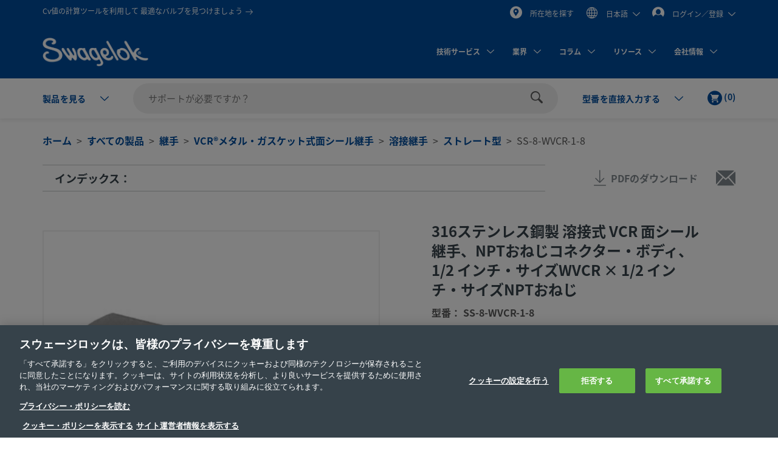

--- FILE ---
content_type: text/html;charset=UTF-8
request_url: https://products.swagelok.com/ja/c/%E3%82%B9%E3%83%88%E3%83%AC%E3%83%BC%E3%83%88%E5%9E%8B/p/SS-8-WVCR-1-8
body_size: 42494
content:
<!DOCTYPE html>
<html lang="ja">
<head>
	<title>
		316&#12473;&#12486;&#12531;&#12524;&#12473;&#37628;&#35069; &#28342;&#25509;&#24335; VCR &#38754;&#12471;&#12540;&#12523;&#32153;&#25163;&#12289;NPT&#12362;&#12397;&#12376;&#12467;&#12493;&#12463;&#12479;&#12540;&#12539;&#12508;&#12487;&#12451;&#12289;1/2 &#12452;&#12531;&#12481;&#12539;&#12469;&#12452;&#12474;WVCR &times; 1/2 &#12452;&#12531;&#12481;&#12539;&#12469;&#12452;&#12474;NPT&#12362;&#12397;&#12376; | Swagelok</title>

	<meta http-equiv="Content-Type" content="text/html; charset=utf-8"/>
	<meta http-equiv="X-UA-Compatible" content="IE=edge">
	<meta charset="utf-8">
	<meta name="viewport" content="width=device-width, initial-scale=1, user-scalable=no">
	<meta name="format-detection" content="telephone=no">

	<meta name="keywords">
<meta name="description">
<meta name="robots" content="index,follow">
<link rel="shortcut icon" type="image/x-icon" media="all" href="/_ui/responsive/theme-swagelok/images/favicon.ico" />
		<link rel="canonical" href="https://products.swagelok.com/ja/c/ストレート型/p/SS-8-WVCR-1-8" />
	<link rel="alternate" hreflang="x-default" href="https://products.swagelok.com/en/c/ストレート型/p/SS-8-WVCR-1-8" />
		<link rel="alternate" hreflang="en" href="https://products.swagelok.com/en/c/ストレート型/p/SS-8-WVCR-1-8" />
	<link rel="alternate" hreflang="de" href="https://products.swagelok.com/de/c/ストレート型/p/SS-8-WVCR-1-8" />
	<link rel="alternate" hreflang="es" href="https://products.swagelok.com/es/c/ストレート型/p/SS-8-WVCR-1-8" />
	<link rel="alternate" hreflang="fr" href="https://products.swagelok.com/fr/c/ストレート型/p/SS-8-WVCR-1-8" />
	<link rel="alternate" hreflang="ja" href="https://products.swagelok.com/ja/c/ストレート型/p/SS-8-WVCR-1-8" />
	<link rel="alternate" hreflang="ko" href="https://products.swagelok.com/ko/c/ストレート型/p/SS-8-WVCR-1-8" />
	<link rel="alternate" hreflang="ru" href="https://products.swagelok.com/ru/c/ストレート型/p/SS-8-WVCR-1-8" />
	<link rel="alternate" hreflang="zh" href="https://products.swagelok.com.cn/zh/c/ストレート型/p/SS-8-WVCR-1-8" />
	<style>.resetListStyle{list-style:none;padding-left:0}html{font-family:sans-serif;-ms-text-size-adjust:100%;-webkit-text-size-adjust:100%}body{margin:0}article,aside,details,figcaption,figure,footer,header,hgroup,main,menu,nav,section,summary{display:block}audio,canvas,progress,video{display:inline-block;vertical-align:baseline}audio:not([controls]){display:none;height:0}[hidden],template{display:none}a{background-color:transparent}a:active,a:hover{outline:0}abbr[title]{border-bottom:none;text-decoration:underline;text-decoration:underline dotted}b,strong{font-weight:700}dfn{font-style:italic}h1{font-size:2em;margin:.67em 0}mark{background:#ff0;color:#000}small{font-size:80%}sub,sup{font-size:75%;line-height:0;position:relative;vertical-align:baseline}sup{top:-.5em}sub{bottom:-.25em}img{border:0}svg:not(:root){overflow:hidden}figure{margin:1em 40px}hr{box-sizing:content-box;height:0}pre{overflow:auto}code,kbd,pre,samp{font-family:monospace,monospace;font-size:1em}button,input,optgroup,select,textarea{color:inherit;font:inherit;margin:0}button{overflow:visible}button,select{text-transform:none}button,html input[type=button],input[type=reset],input[type=submit]{-webkit-appearance:button;cursor:pointer}button[disabled],html input[disabled]{cursor:default}button::-moz-focus-inner,input::-moz-focus-inner{border:0;padding:0}input{line-height:normal}input[type=checkbox],input[type=radio]{box-sizing:border-box;padding:0}input[type=number]::-webkit-inner-spin-button,input[type=number]::-webkit-outer-spin-button{height:auto}input[type=search]{-webkit-appearance:textfield;box-sizing:content-box}input[type=search]::-webkit-search-cancel-button,input[type=search]::-webkit-search-decoration{-webkit-appearance:none}fieldset{border:1px solid silver;margin:0 2px;padding:.35em .625em .75em}legend{border:0;padding:0}textarea{overflow:auto}optgroup{font-weight:700}table{border-collapse:collapse;border-spacing:0}td,th{padding:0}.clearfix:after,.clearfix:before,.container-fluid:after,.container-fluid:before,.container:after,.container:before,.dl-horizontal dd:after,.dl-horizontal dd:before,.row:after,.row:before{content:" ";display:table}.clearfix:after,.container-fluid:after,.container:after,.dl-horizontal dd:after,.row:after{clear:both}.center-block{display:block;margin-left:auto;margin-right:auto}.pull-right{float:right!important}.pull-left{float:left!important}.hide{display:none!important}.show{display:block!important}.invisible{visibility:hidden}.text-hide{background-color:transparent;border:0;color:transparent;font:0/0 a;text-shadow:none}.hidden{display:none!important}.affix{position:fixed}@font-face{font-family:Dosis;font-style:normal;font-weight:300;src:url(https://fonts.gstatic.com/s/dosis/v34/HhyJU5sn9vOmLxNkIwRSjTVNWLEJabMl2xMB.ttf) format("truetype")}@font-face{font-family:Dosis;font-style:normal;font-weight:400;src:url(https://fonts.gstatic.com/s/dosis/v34/HhyJU5sn9vOmLxNkIwRSjTVNWLEJN7Ml2xMB.ttf) format("truetype")}@font-face{font-family:Dosis;font-style:normal;font-weight:500;src:url(https://fonts.gstatic.com/s/dosis/v34/HhyJU5sn9vOmLxNkIwRSjTVNWLEJBbMl2xMB.ttf) format("truetype")}@font-face{font-family:Dosis;font-style:normal;font-weight:600;src:url(https://fonts.gstatic.com/s/dosis/v34/HhyJU5sn9vOmLxNkIwRSjTVNWLEJ6bQl2xMB.ttf) format("truetype")}@font-face{font-family:Noto Sans;font-style:normal;font-weight:700;src:url(/_ui/responsive/theme-swagelok/fonts/NotoSans-Bold.woff) format("woff"),url(/_ui/responsive/theme-swagelok/fonts/NotoSans-Bold.svg#NotoSans-Bold) format("svg")}@font-face{font-family:Noto Sans;font-style:italic;font-weight:700;src:url(/_ui/responsive/theme-swagelok/fonts/NotoSans-BoldItalic.woff) format("woff"),url(/_ui/responsive/theme-swagelok/fonts/NotoSans-BoldItalic.svg#NotoSans-BoldItalic) format("svg")}@font-face{font-family:Noto Sans;font-style:italic;font-weight:400;src:url(/_ui/responsive/theme-swagelok/fonts/NotoSans-Italic.woff) format("woff"),url(/_ui/responsive/theme-swagelok/fonts/NotoSans-Italic.svg#NotoSans-Italic) format("svg")}@font-face{font-family:Noto Sans;font-style:normal;font-weight:400;src:url(/_ui/responsive/theme-swagelok/fonts/NotoSans-Regular.woff) format("woff"),url(/_ui/responsive/theme-swagelok/fonts/NotoSans-Regular.svg#NotoSans-Regular) format("svg")}@font-face{font-family:Noto Sans SC;font-style:normal;font-weight:400;src:url(/_ui/responsive/theme-swagelok/fonts/NotoSansSC-Regular.woff) format("woff"),url(/_ui/responsive/theme-swagelok/fonts/NotoSansSC-Regular.svg#NotoSansSC) format("svg")}@font-face{font-family:Noto Sans SC;font-style:normal;font-weight:700;src:url(/_ui/responsive/theme-swagelok/fonts/NotoSansSC-Bold.woff) format("woff"),url(/_ui/responsive/theme-swagelok/fonts/NotoSansSC-Bold.svg#NotoSansSC) format("svg")}@font-face{font-family:Noto Sans JP;font-style:normal;font-weight:400;src:url(/_ui/responsive/theme-swagelok/fonts/NotoSansJP-Regular.woff) format("woff"),url(/_ui/responsive/theme-swagelok/fonts/NotoSansJP-Regular.svg#NotoSansJP) format("svg")}@font-face{font-family:Noto Sans JP;font-style:normal;font-weight:700;src:url(/_ui/responsive/theme-swagelok/fonts/NotoSansJP-Bold.woff) format("woff"),url(/_ui/responsive/theme-swagelok/fonts/NotoSansJP-Bold.svg#NotoSansJP) format("svg")}@font-face{font-family:Noto Sans KR;font-style:normal;font-weight:700;src:url(/_ui/responsive/theme-swagelok/fonts/NotoSansKR-Bold.woff) format("woff"),url(/_ui/responsive/theme-swagelok/fonts/NotoSansKR-Bold.svg#NotoSansKR) format("svg")}@font-face{font-family:Noto Sans KR;font-style:normal;font-weight:400;src:url(/_ui/responsive/theme-swagelok/fonts/NotoSansKR-Regular.woff) format("woff"),url(/_ui/responsive/theme-swagelok/fonts/NotoSansKR-Regular.svg#NotoSansKR) format("svg")}*,:after,:before{-webkit-box-sizing:border-box;-moz-box-sizing:border-box;box-sizing:border-box}html{-webkit-tap-highlight-color:rgba(0,0,0,0)}body,html{font-size:16px}body{background-color:#fff;color:#595959;font-family:Noto Sans,Microsoft YaHei,Helvetica,Arial,sans-serif;line-height:1.375}button,input,select,textarea{font-family:inherit;font-size:inherit;line-height:inherit}a{color:#66b645;text-decoration:none}a:focus,a:hover{color:#469625;text-decoration:underline}a:focus{outline:5px auto -webkit-focus-ring-color;outline-offset:-2px}figure{margin:0}img{vertical-align:middle}.img-responsive{display:block;height:auto;max-width:100%}.img-rounded{border-radius:6px}.img-thumbnail{background-color:#fff;border:1px solid #ddd;border-radius:3px;display:inline-block;height:auto;line-height:1.375;max-width:100%;padding:4px;-webkit-transition:all .2s ease-in-out;-o-transition:all .2s ease-in-out;transition:all .2s ease-in-out}.img-circle{border-radius:50%}hr{border:0;border-top:1px solid #eee;margin-bottom:22px;margin-top:22px}.sr-only{position:absolute}.sr-only-focusable:active,.sr-only-focusable:focus{height:auto;margin:0;overflow:visible;position:static;width:auto;clip:auto}[role=button]{cursor:pointer}html{font-size:unset}html[lang=zh] body{font-family:Noto Sans SC,Noto Sans,Microsoft YaHei,Helvetica,Arial,sans-serif}html[lang=ja] body{font-family:Noto Sans JP,Noto Sans,Microsoft YaHei,Helvetica,Arial,sans-serif}html[lang=ko] body{font-family:Noto Sans KR,Noto Sans,Microsoft YaHei,Helvetica,Arial,sans-serif}.h1,.h2,.h3,.h4,.h5,.h6,h1,h2,h3,h4,h5,h6{color:#36424a;font-family:inherit;font-weight:700;line-height:1.1}.h1 .small,.h1 small,.h2 .small,.h2 small,.h3 .small,.h3 small,.h4 .small,.h4 small,.h5 .small,.h5 small,.h6 .small,.h6 small,h1 .small,h1 small,h2 .small,h2 small,h3 .small,h3 small,h4 .small,h4 small,h5 .small,h5 small,h6 .small,h6 small{color:#777;font-weight:400;line-height:1}.h1,.h2,.h3,h1,h2,h3{margin-bottom:11px;margin-top:22px}.h1 .small,.h1 small,.h2 .small,.h2 small,.h3 .small,.h3 small,h1 .small,h1 small,h2 .small,h2 small,h3 .small,h3 small{font-size:65%}.h4,.h5,.h6,h4,h5,h6{margin-bottom:11px;margin-top:11px}.h4 .small,.h4 small,.h5 .small,.h5 small,.h6 .small,.h6 small,h4 .small,h4 small,h5 .small,h5 small,h6 .small,h6 small{font-size:75%}.h1,h1{font-size:41px}.h2,h2{font-size:34px}.h3,h3{font-size:28px}.h4,h4{font-size:20px}.h5,h5{font-size:16px}.h6,h6{font-size:14px}p{margin:0 0 11px}.lead{font-size:18px;font-weight:300;line-height:1.4;margin-bottom:22px}@media (min-width:768px){.lead{font-size:24px}}.small,small{font-size:87%}.mark,mark{background-color:#fcf8e3;padding:.2em}.text-left{text-align:left}.text-right{text-align:right}.text-center{text-align:center}.text-justify{text-align:justify}.text-nowrap{white-space:nowrap}.text-lowercase{text-transform:lowercase}.text-uppercase{text-transform:uppercase}.text-capitalize{text-transform:capitalize}.text-muted{color:#777}.text-primary{color:#66b645}a.text-primary:focus,a.text-primary:hover{color:#519137}.text-success{color:#3c763d}a.text-success:focus,a.text-success:hover{color:#2b542c}.text-info{color:#31708f}a.text-info:focus,a.text-info:hover{color:#245269}.text-warning{color:#8a6d3b}a.text-warning:focus,a.text-warning:hover{color:#66512c}.text-danger{color:#a94442}a.text-danger:focus,a.text-danger:hover{color:#843534}.bg-primary{background-color:#66b645;color:#fff}a.bg-primary:focus,a.bg-primary:hover{background-color:#519137}.bg-success{background-color:#dff0d8}a.bg-success:focus,a.bg-success:hover{background-color:#c1e2b3}.bg-info{background-color:#d9edf7}a.bg-info:focus,a.bg-info:hover{background-color:#afd9ee}.bg-warning{background-color:#fcf8e3}a.bg-warning:focus,a.bg-warning:hover{background-color:#f7ecb5}.bg-danger{background-color:#f2dede}a.bg-danger:focus,a.bg-danger:hover{background-color:#e4b9b9}.page-header{border-bottom:1px solid #eee;margin:44px 0 22px;padding-bottom:10px}ol,ul{margin-bottom:11px;margin-top:0}ol ol,ol ul,ul ol,ul ul{margin-bottom:0}.list-inline,.list-unstyled{list-style:none;padding-left:0}.list-inline{margin-left:-5px}.list-inline>li{display:inline-block;padding-left:5px;padding-right:5px}dl{margin-bottom:22px;margin-top:0}dd,dt{line-height:1.375}dt{font-weight:700}dd{margin-left:0}@media (min-width:768px){.dl-horizontal dt{clear:left;float:left;overflow:hidden;text-align:right;text-overflow:ellipsis;white-space:nowrap;width:160px}.dl-horizontal dd{margin-left:180px}}abbr[data-original-title],abbr[title]{cursor:help}.initialism{font-size:90%;text-transform:uppercase}blockquote{border-left:5px solid #eee;font-size:20px;margin:0 0 22px;padding:11px 22px}blockquote ol:last-child,blockquote p:last-child,blockquote ul:last-child{margin-bottom:0}blockquote .small,blockquote footer,blockquote small{color:#777;display:block;font-size:80%;line-height:1.375}blockquote .small:before,blockquote footer:before,blockquote small:before{content:"\2014 \00A0"}.blockquote-reverse,blockquote.pull-right{border-left:0;border-right:5px solid #eee;padding-left:0;padding-right:15px;text-align:right}.blockquote-reverse .small:before,.blockquote-reverse footer:before,.blockquote-reverse small:before,blockquote.pull-right .small:before,blockquote.pull-right footer:before,blockquote.pull-right small:before{content:""}.blockquote-reverse .small:after,.blockquote-reverse footer:after,.blockquote-reverse small:after,blockquote.pull-right .small:after,blockquote.pull-right footer:after,blockquote.pull-right small:after{content:"\00A0 \2014"}address{font-style:normal;line-height:1.375;margin-bottom:22px}.container{margin-left:auto;margin-right:auto;padding-left:15px;padding-right:15px}@media (min-width:768px){.container{width:750px}}@media (min-width:992px){.container{width:970px}}@media (min-width:1200px){.container{width:1170px}}.container-fluid{margin-left:auto;margin-right:auto;padding-left:15px;padding-right:15px}.row{margin-left:-15px;margin-right:-15px}.row-no-gutters{margin-left:0;margin-right:0}.row-no-gutters [class*=col-]{padding-left:0;padding-right:0}.col-lg-1,.col-lg-10,.col-lg-11,.col-lg-12,.col-lg-2,.col-lg-3,.col-lg-4,.col-lg-5,.col-lg-6,.col-lg-7,.col-lg-8,.col-lg-9,.col-md-1,.col-md-10,.col-md-11,.col-md-12,.col-md-2,.col-md-3,.col-md-4,.col-md-5,.col-md-6,.col-md-7,.col-md-8,.col-md-9,.col-sm-1,.col-sm-10,.col-sm-11,.col-sm-12,.col-sm-2,.col-sm-3,.col-sm-4,.col-sm-5,.col-sm-6,.col-sm-7,.col-sm-8,.col-sm-9,.col-xs-1,.col-xs-10,.col-xs-11,.col-xs-12,.col-xs-2,.col-xs-3,.col-xs-4,.col-xs-5,.col-xs-6,.col-xs-7,.col-xs-8,.col-xs-9{min-height:1px;padding-left:15px;padding-right:15px;position:relative}.col-xs-1,.col-xs-10,.col-xs-11,.col-xs-12,.col-xs-2,.col-xs-3,.col-xs-4,.col-xs-5,.col-xs-6,.col-xs-7,.col-xs-8,.col-xs-9{float:left}.col-xs-12{width:100%}.col-xs-11{width:91.66666667%}.col-xs-10{width:83.33333333%}.col-xs-9{width:75%}.col-xs-8{width:66.66666667%}.col-xs-7{width:58.33333333%}.col-xs-6{width:50%}.col-xs-5{width:41.66666667%}.col-xs-4{width:33.33333333%}.col-xs-3{width:25%}.col-xs-2{width:16.66666667%}.col-xs-1{width:8.33333333%}.col-xs-pull-12{right:100%}.col-xs-pull-11{right:91.66666667%}.col-xs-pull-10{right:83.33333333%}.col-xs-pull-9{right:75%}.col-xs-pull-8{right:66.66666667%}.col-xs-pull-7{right:58.33333333%}.col-xs-pull-6{right:50%}.col-xs-pull-5{right:41.66666667%}.col-xs-pull-4{right:33.33333333%}.col-xs-pull-3{right:25%}.col-xs-pull-2{right:16.66666667%}.col-xs-pull-1{right:8.33333333%}.col-xs-pull-0{right:auto}.col-xs-push-12{left:100%}.col-xs-push-11{left:91.66666667%}.col-xs-push-10{left:83.33333333%}.col-xs-push-9{left:75%}.col-xs-push-8{left:66.66666667%}.col-xs-push-7{left:58.33333333%}.col-xs-push-6{left:50%}.col-xs-push-5{left:41.66666667%}.col-xs-push-4{left:33.33333333%}.col-xs-push-3{left:25%}.col-xs-push-2{left:16.66666667%}.col-xs-push-1{left:8.33333333%}.col-xs-push-0{left:auto}.col-xs-offset-12{margin-left:100%}.col-xs-offset-11{margin-left:91.66666667%}.col-xs-offset-10{margin-left:83.33333333%}.col-xs-offset-9{margin-left:75%}.col-xs-offset-8{margin-left:66.66666667%}.col-xs-offset-7{margin-left:58.33333333%}.col-xs-offset-6{margin-left:50%}.col-xs-offset-5{margin-left:41.66666667%}.col-xs-offset-4{margin-left:33.33333333%}.col-xs-offset-3{margin-left:25%}.col-xs-offset-2{margin-left:16.66666667%}.col-xs-offset-1{margin-left:8.33333333%}.col-xs-offset-0{margin-left:0}@media (min-width:768px){.col-sm-1,.col-sm-10,.col-sm-11,.col-sm-12,.col-sm-2,.col-sm-3,.col-sm-4,.col-sm-5,.col-sm-6,.col-sm-7,.col-sm-8,.col-sm-9{float:left}.col-sm-12{width:100%}.col-sm-11{width:91.66666667%}.col-sm-10{width:83.33333333%}.col-sm-9{width:75%}.col-sm-8{width:66.66666667%}.col-sm-7{width:58.33333333%}.col-sm-6{width:50%}.col-sm-5{width:41.66666667%}.col-sm-4{width:33.33333333%}.col-sm-3{width:25%}.col-sm-2{width:16.66666667%}.col-sm-1{width:8.33333333%}.col-sm-pull-12{right:100%}.col-sm-pull-11{right:91.66666667%}.col-sm-pull-10{right:83.33333333%}.col-sm-pull-9{right:75%}.col-sm-pull-8{right:66.66666667%}.col-sm-pull-7{right:58.33333333%}.col-sm-pull-6{right:50%}.col-sm-pull-5{right:41.66666667%}.col-sm-pull-4{right:33.33333333%}.col-sm-pull-3{right:25%}.col-sm-pull-2{right:16.66666667%}.col-sm-pull-1{right:8.33333333%}.col-sm-pull-0{right:auto}.col-sm-push-12{left:100%}.col-sm-push-11{left:91.66666667%}.col-sm-push-10{left:83.33333333%}.col-sm-push-9{left:75%}.col-sm-push-8{left:66.66666667%}.col-sm-push-7{left:58.33333333%}.col-sm-push-6{left:50%}.col-sm-push-5{left:41.66666667%}.col-sm-push-4{left:33.33333333%}.col-sm-push-3{left:25%}.col-sm-push-2{left:16.66666667%}.col-sm-push-1{left:8.33333333%}.col-sm-push-0{left:auto}.col-sm-offset-12{margin-left:100%}.col-sm-offset-11{margin-left:91.66666667%}.col-sm-offset-10{margin-left:83.33333333%}.col-sm-offset-9{margin-left:75%}.col-sm-offset-8{margin-left:66.66666667%}.col-sm-offset-7{margin-left:58.33333333%}.col-sm-offset-6{margin-left:50%}.col-sm-offset-5{margin-left:41.66666667%}.col-sm-offset-4{margin-left:33.33333333%}.col-sm-offset-3{margin-left:25%}.col-sm-offset-2{margin-left:16.66666667%}.col-sm-offset-1{margin-left:8.33333333%}.col-sm-offset-0{margin-left:0}}@media (min-width:992px){.col-md-1,.col-md-10,.col-md-11,.col-md-12,.col-md-2,.col-md-3,.col-md-4,.col-md-5,.col-md-6,.col-md-7,.col-md-8,.col-md-9{float:left}.col-md-12{width:100%}.col-md-11{width:91.66666667%}.col-md-10{width:83.33333333%}.col-md-9{width:75%}.col-md-8{width:66.66666667%}.col-md-7{width:58.33333333%}.col-md-6{width:50%}.col-md-5{width:41.66666667%}.col-md-4{width:33.33333333%}.col-md-3{width:25%}.col-md-2{width:16.66666667%}.col-md-1{width:8.33333333%}.col-md-pull-12{right:100%}.col-md-pull-11{right:91.66666667%}.col-md-pull-10{right:83.33333333%}.col-md-pull-9{right:75%}.col-md-pull-8{right:66.66666667%}.col-md-pull-7{right:58.33333333%}.col-md-pull-6{right:50%}.col-md-pull-5{right:41.66666667%}.col-md-pull-4{right:33.33333333%}.col-md-pull-3{right:25%}.col-md-pull-2{right:16.66666667%}.col-md-pull-1{right:8.33333333%}.col-md-pull-0{right:auto}.col-md-push-12{left:100%}.col-md-push-11{left:91.66666667%}.col-md-push-10{left:83.33333333%}.col-md-push-9{left:75%}.col-md-push-8{left:66.66666667%}.col-md-push-7{left:58.33333333%}.col-md-push-6{left:50%}.col-md-push-5{left:41.66666667%}.col-md-push-4{left:33.33333333%}.col-md-push-3{left:25%}.col-md-push-2{left:16.66666667%}.col-md-push-1{left:8.33333333%}.col-md-push-0{left:auto}.col-md-offset-12{margin-left:100%}.col-md-offset-11{margin-left:91.66666667%}.col-md-offset-10{margin-left:83.33333333%}.col-md-offset-9{margin-left:75%}.col-md-offset-8{margin-left:66.66666667%}.col-md-offset-7{margin-left:58.33333333%}.col-md-offset-6{margin-left:50%}.col-md-offset-5{margin-left:41.66666667%}.col-md-offset-4{margin-left:33.33333333%}.col-md-offset-3{margin-left:25%}.col-md-offset-2{margin-left:16.66666667%}.col-md-offset-1{margin-left:8.33333333%}.col-md-offset-0{margin-left:0}}@media (min-width:1200px){.col-lg-1,.col-lg-10,.col-lg-11,.col-lg-12,.col-lg-2,.col-lg-3,.col-lg-4,.col-lg-5,.col-lg-6,.col-lg-7,.col-lg-8,.col-lg-9{float:left}.col-lg-12{width:100%}.col-lg-11{width:91.66666667%}.col-lg-10{width:83.33333333%}.col-lg-9{width:75%}.col-lg-8{width:66.66666667%}.col-lg-7{width:58.33333333%}.col-lg-6{width:50%}.col-lg-5{width:41.66666667%}.col-lg-4{width:33.33333333%}.col-lg-3{width:25%}.col-lg-2{width:16.66666667%}.col-lg-1{width:8.33333333%}.col-lg-pull-12{right:100%}.col-lg-pull-11{right:91.66666667%}.col-lg-pull-10{right:83.33333333%}.col-lg-pull-9{right:75%}.col-lg-pull-8{right:66.66666667%}.col-lg-pull-7{right:58.33333333%}.col-lg-pull-6{right:50%}.col-lg-pull-5{right:41.66666667%}.col-lg-pull-4{right:33.33333333%}.col-lg-pull-3{right:25%}.col-lg-pull-2{right:16.66666667%}.col-lg-pull-1{right:8.33333333%}.col-lg-pull-0{right:auto}.col-lg-push-12{left:100%}.col-lg-push-11{left:91.66666667%}.col-lg-push-10{left:83.33333333%}.col-lg-push-9{left:75%}.col-lg-push-8{left:66.66666667%}.col-lg-push-7{left:58.33333333%}.col-lg-push-6{left:50%}.col-lg-push-5{left:41.66666667%}.col-lg-push-4{left:33.33333333%}.col-lg-push-3{left:25%}.col-lg-push-2{left:16.66666667%}.col-lg-push-1{left:8.33333333%}.col-lg-push-0{left:auto}.col-lg-offset-12{margin-left:100%}.col-lg-offset-11{margin-left:91.66666667%}.col-lg-offset-10{margin-left:83.33333333%}.col-lg-offset-9{margin-left:75%}.col-lg-offset-8{margin-left:66.66666667%}.col-lg-offset-7{margin-left:58.33333333%}.col-lg-offset-6{margin-left:50%}.col-lg-offset-5{margin-left:41.66666667%}.col-lg-offset-4{margin-left:33.33333333%}.col-lg-offset-3{margin-left:25%}.col-lg-offset-2{margin-left:16.66666667%}.col-lg-offset-1{margin-left:8.33333333%}.col-lg-offset-0{margin-left:0}}html{scroll-padding-top:73px}small{font-size:87.5%}.s-cms-section{margin-bottom:55px;margin-top:45px}@media (min-width:992px){.s-cms-section{margin-bottom:100px;margin-top:120px}}.s-row--aligned{display:flex;flex-flow:row wrap}.s-row--aligned:before{display:block}.s-headline-link{color:#004d9e;cursor:pointer;display:block;text-decoration:none}.s-headline-link.focus,.s-headline-link.hover,.s-headline-link:focus,.s-headline-link:hover{color:#004d9e;text-decoration:underline}.s-headline-link.active,.s-headline-link:active{color:#0091ba}.s-headline-link.btn{background:none;padding-left:0;padding-right:0;text-transform:none}.s-headline-link--inline{display:inline-block}.s-headline-link--primary{color:#66b645!important}.s-text-right-align{text-align:right!important}.s-inline-nav{list-style:none;margin-bottom:0;padding-left:0}.s-inline-nav>li{display:inline-block}.s-lock-scroll{overflow:hidden}.s-lock-scroll:before{background-color:rgba(54,66,74,.75);content:"";height:100%;left:0;position:absolute;top:0;width:100%;z-index:890}.no-space,.no-space .yCmsComponent{padding:0!important}.s-disclaimer{line-height:24px;line-height:1.5rem}.s-disclaimer p{margin-bottom:1.5rem}.sr-only{height:1px;margin:-1px;overflow:hidden;padding:0;position:absolute!important;width:1px;clip:rect(0,0,0,0);border:0}.s-global-loader{bottom:0;display:none;left:0;position:fixed;right:0;top:0;z-index:900}.s-global-loader .icon-loading{font-size:12px;top:50%}.s-global-loader .icon-loading,.s-global-loader__message{left:50%;position:absolute;transform:translate(-50%,-50%)}.s-global-loader__message{color:#fff;font-size:.8rem;font-weight:bolder;text-align:center;top:54%}@media (max-width:992px){.s-global-loader__message{top:56%}}@media (max-width:480px){.s-global-loader__message{top:58%}}@media (max-device-width:1199px){.s-hidden-on-mobile-tablet{display:none!important}}@media (min-device-width:1200px){.s-hidden-on-desktop{display:none!important}}.s-anchor{display:block;position:relative;top:-20px;visibility:hidden}.s-video-container{overflow:hidden;padding-top:56.25%;position:relative}.s-video-container .s-video{border:0;height:100%;left:0;position:absolute;top:0;width:100%}iframe{border:0}.rte-embedded-youtube-video{display:block;margin:1.5rem auto;width:100%}.floatImageLeft .rte-embedded-youtube-video iframe,.floatImageRight .rte-embedded-youtube-video iframe,.rte-embedded-youtube-video iframe{border-width:0;display:block;height:auto;margin:0 auto;width:280px}@media only screen and (min-width:41.75em){.rte-embedded-youtube-video,.rte-embedded-youtube-video iframe{height:267px;width:475px}}@media only screen and (min-width:64em){.rte-embedded-youtube-video,.rte-embedded-youtube-video iframe{height:315px;width:560px}}@media (min-width:992px){.s-row--md-reverse{display:flex;flex-direction:row-reverse}}@media not all and (min-resolution:0.001dpcm){@supports (-webkit-appearance:none) and (stroke-color:transparent){.s-anchor{top:-73px}}}.s-h1,h1{font-size:32px;font-size:2rem;line-height:43px;line-height:2.69rem}@media (min-width:992px){.s-h1,h1{font-size:42px;font-size:2.63rem;line-height:60px;line-height:3.75rem}}.s-h2,h2{font-size:30px;font-size:1.88rem;line-height:36px;line-height:2.25rem}@media (min-width:992px){.s-h2,h2{font-size:36px;font-size:2.25rem;line-height:42px;line-height:2.63rem}}.s-h3,h3{font-size:28px;font-size:1.75rem;line-height:38px;line-height:2.38rem}@media (min-width:992px){.s-h3,h3{font-size:30px;font-size:1.88rem;line-height:36px;line-height:2.25rem}}.s-h4,h4{color:#595959;font-size:18px;font-size:1.13rem;font-weight:400;line-height:28px;line-height:1.75rem}.s-h5,.s-headline-link,h5{color:#004d9e;font-weight:700}.s-h5,.s-h6,.s-headline-link,h5,h6{font-size:18px;font-size:1.13rem;line-height:24px;line-height:1.5rem}.s-small{font-size:14px;font-size:.88rem;line-height:19px;line-height:1.19rem}p{line-height:24px;line-height:1.5rem}.main__inner-wrapper a:not(.s-ssc-info__item-value),.s-mega-menu__items a:not(.s-ssc-info__item-value){font-weight:700}.main__inner-wrapper .s-category-item__sub-list a,.s-mega-menu__items .s-category-item__sub-list a{font-weight:400}.s-hero-block__image{height:210px;left:0;overflow:hidden;position:absolute;right:0;top:0;z-index:-1}.s-hero-block__image img{height:100%;object-fit:cover;width:100%}@media (min-width:992px){.s-hero-block__image{height:100%}}.s-hero-block__content{background:#fff;box-shadow:0 2px 10px 0 rgba(0,0,0,.3);padding:30px 25px}.s-hero-block__headline{font-size:30px;font-size:1.88rem;line-height:36px;line-height:2.25rem;margin-bottom:25px}@media (min-width:992px){.s-hero-block__headline{font-size:36px;font-size:2.25rem;line-height:42px;line-height:2.63rem}}.s-hero-block__text{margin-bottom:25px}.s-hero-block{margin-bottom:40px;padding-top:100px;position:relative;width:100%}.s-hero-block .s-hero-block__container{height:100%}@media (min-width:992px){.s-hero-block__content{box-shadow:none;max-width:905px;padding:35px 45px;position:relative;top:50%;transform:translateY(-50%)}.s-hero-block{height:410px;padding-top:0}.s-hero-block--tall{height:610px}.s-hero-block--tall .s-hero-block__container{padding:0}.s-hero-block--tall .s-hero-block__content{max-width:845px;padding:55px 60px}}.s-hero-punchout-block__image{height:100%;max-height:410px;overflow:hidden;position:absolute;width:100%;z-index:-1}.s-hero-punchout-block__image img{height:100%;object-fit:cover;width:100%}.s-hero-punchout-block{margin-bottom:40px;position:relative;width:100%}.s-hero-punchout-block__container{height:100%;padding-bottom:50px;padding-top:50px}.s-hero-punchout-block__content{background:#fff;box-shadow:0 2px 10px 0 rgba(0,0,0,.3);padding:30px 25px}</style><link rel="preload" href="/_ui/responsive/theme-swagelok/css/bundle.fdbd412817efd9d5783c.css" as="style"><link rel="stylesheet" href="/_ui/responsive/theme-swagelok/css/bundle.fdbd412817efd9d5783c.css"><link rel="preload" href="/_ui/addons/assistedservicestorefront/responsive/common/css/assistedservicestorefront.css" as="style"/>
			<link rel="stylesheet" type="text/css" media="all" href="/_ui/addons/assistedservicestorefront/responsive/common/css/assistedservicestorefront.css"/>
		<link rel="preload" href="/_ui/addons/assistedservicestorefront/responsive/common/css/storeFinder.css" as="style"/>
			<link rel="stylesheet" type="text/css" media="all" href="/_ui/addons/assistedservicestorefront/responsive/common/css/storeFinder.css"/>
		<link rel="preload" href="/_ui/addons/assistedservicestorefront/responsive/common/css/customer360.css" as="style"/>
			<link rel="stylesheet" type="text/css" media="all" href="/_ui/addons/assistedservicestorefront/responsive/common/css/customer360.css"/>
		<link rel="preload" href="/_ui/addons/smarteditaddon/responsive/common/css/smarteditaddon.css" as="style"/>
			<link rel="stylesheet" type="text/css" media="all" href="/_ui/addons/smarteditaddon/responsive/common/css/smarteditaddon.css"/>
		<script>    
    const appendPreloadImages = (images) => { 
    const head = document.head
    let preloadImages = images.split(',').filter(Boolean); // Filter out any empty values
    let firstChild = head.firstChild;

    preloadImages.forEach((url) => {
        let link = document.createElement('link');
        link.rel = 'preload';
        link.href = url;
        link.as = 'image';
        head.insertBefore(link, firstChild);
    });
}
</script>















<script>(window.BOOMR_mq=window.BOOMR_mq||[]).push(["addVar",{"rua.upush":"false","rua.cpush":"false","rua.upre":"false","rua.cpre":"false","rua.uprl":"false","rua.cprl":"false","rua.cprf":"false","rua.trans":"","rua.cook":"false","rua.ims":"false","rua.ufprl":"false","rua.cfprl":"false","rua.isuxp":"false","rua.texp":"norulematch","rua.ceh":"false","rua.ueh":"false","rua.ieh.st":"0"}]);</script>
                              <script>!function(a){var e="https://s.go-mpulse.net/boomerang/",t="addEventListener";if("False"=="True")a.BOOMR_config=a.BOOMR_config||{},a.BOOMR_config.PageParams=a.BOOMR_config.PageParams||{},a.BOOMR_config.PageParams.pci=!0,e="https://s2.go-mpulse.net/boomerang/";if(window.BOOMR_API_key="KWQAB-E62QH-GRDGL-MZ5SZ-XZLA8",function(){function n(e){a.BOOMR_onload=e&&e.timeStamp||(new Date).getTime()}if(!a.BOOMR||!a.BOOMR.version&&!a.BOOMR.snippetExecuted){a.BOOMR=a.BOOMR||{},a.BOOMR.snippetExecuted=!0;var i,_,o,r=document.createElement("iframe");if(a[t])a[t]("load",n,!1);else if(a.attachEvent)a.attachEvent("onload",n);r.src="javascript:void(0)",r.title="",r.role="presentation",(r.frameElement||r).style.cssText="width:0;height:0;border:0;display:none;",o=document.getElementsByTagName("script")[0],o.parentNode.insertBefore(r,o);try{_=r.contentWindow.document}catch(O){i=document.domain,r.src="javascript:var d=document.open();d.domain='"+i+"';void(0);",_=r.contentWindow.document}_.open()._l=function(){var a=this.createElement("script");if(i)this.domain=i;a.id="boomr-if-as",a.src=e+"KWQAB-E62QH-GRDGL-MZ5SZ-XZLA8",BOOMR_lstart=(new Date).getTime(),this.body.appendChild(a)},_.write("<bo"+'dy onload="document._l();">'),_.close()}}(),"".length>0)if(a&&"performance"in a&&a.performance&&"function"==typeof a.performance.setResourceTimingBufferSize)a.performance.setResourceTimingBufferSize();!function(){if(BOOMR=a.BOOMR||{},BOOMR.plugins=BOOMR.plugins||{},!BOOMR.plugins.AK){var e=""=="true"?1:0,t="",n="cj2bzmqxhzbno2l6uyfq-f-16abe7378-clientnsv4-s.akamaihd.net",i="false"=="true"?2:1,_={"ak.v":"39","ak.cp":"1128448","ak.ai":parseInt("344777",10),"ak.ol":"0","ak.cr":10,"ak.ipv":4,"ak.proto":"h2","ak.rid":"38b35ecc","ak.r":47358,"ak.a2":e,"ak.m":"a","ak.n":"essl","ak.bpcip":"18.116.28.0","ak.cport":54024,"ak.gh":"23.208.24.241","ak.quicv":"","ak.tlsv":"tls1.3","ak.0rtt":"","ak.0rtt.ed":"","ak.csrc":"-","ak.acc":"","ak.t":"1769907723","ak.ak":"hOBiQwZUYzCg5VSAfCLimQ==uavCcavY/CF4tp+M9O+fqTVK8vmHqGSS7rvg0fRxAw8thCRb3MNK0k5WI7OjUa6jdnwyQCldpjk1zucoLMC0UmZabFJiUV2mVrP/JcBbvCsHS5tH5eIn7ZPWlyrOLLdzCbnSkmO3e6z0NpkmLNZj5HpF+csfjs/AfSQWQBaoi2/GSR8laiVi/XsClKX0ybk2qWbaT18hqmCCfCI8r+ydxwrUt1dP3DDII84YFepgbLovTU5xeNDyoILAPl3Gkeyhc8UfU0fsQl8glOcqjYjYYhaTYO28jgQLkIgrq3qm1adqenfp4+ygw2BttGoUWQIJoNux02HKCFnKv5NcjxYx00gZ2dD/T/ylj9xB3zzbFNyBDgiLm1EkB+2JvrVPFnrlzQeN3SaBa1iXf9cjblaeSrPSbnEftu8vnDUmqydYguE=","ak.pv":"45","ak.dpoabenc":"","ak.tf":i};if(""!==t)_["ak.ruds"]=t;var o={i:!1,av:function(e){var t="http.initiator";if(e&&(!e[t]||"spa_hard"===e[t]))_["ak.feo"]=void 0!==a.aFeoApplied?1:0,BOOMR.addVar(_)},rv:function(){var a=["ak.bpcip","ak.cport","ak.cr","ak.csrc","ak.gh","ak.ipv","ak.m","ak.n","ak.ol","ak.proto","ak.quicv","ak.tlsv","ak.0rtt","ak.0rtt.ed","ak.r","ak.acc","ak.t","ak.tf"];BOOMR.removeVar(a)}};BOOMR.plugins.AK={akVars:_,akDNSPreFetchDomain:n,init:function(){if(!o.i){var a=BOOMR.subscribe;a("before_beacon",o.av,null,null),a("onbeacon",o.rv,null,null),o.i=!0}return this},is_complete:function(){return!0}}}}()}(window);</script></head>

<body class="page-productDetails pageType-ProductPage template-pages-product-productLayout2Page  smartedit-page-uid-productDetails smartedit-page-uuid-eyJpdGVtSWQiOiJwcm9kdWN0RGV0YWlscyIsImNhdGFsb2dJZCI6InN3YWdlbG9rQ29udGVudENhdGFsb2ciLCJjYXRhbG9nVmVyc2lvbiI6Ik9ubGluZSJ9 smartedit-catalog-version-uuid-swagelokContentCatalog/Online  language-ja">
    	<!-- Google Tag Manager (noscript) -->
            <noscript><iframe src="https://www.googletagmanager.com/ns.html?id=GTM-NCZ7JK&gtm_auth=E3HEfeiYPaeWav5y735Mpw&gtm_preview=env-128&gtm_cookies_win=x"
                    height="0" width="0" style="display:none;visibility:hidden"></iframe></noscript>
                <!-- End Google Tag Manager (noscript) -->

	<main class="s-main" data-currency-iso-code="USD">
            <a href="#skip-to-content" class="skiptocontent" data-role="none">text.skipToContent</a>
            <a href="#skiptonavigation" class="skiptonavigation" data-role="none">text.skipToNavigation</a>

            <div class="yCmsContentSlot">
</div><input type="hidden" name="client-timezone-url" id="client-timezone-url"  value="/ja/client-timezone" />
<input type="hidden" id="client-timezone" value="" />
<header class="s-header js-header">
	<input type="hidden" name="userEmail" id="userEmail" class="userEmail" value="anonymous" />
    <a id="skiptonavigation"></a>
    <div class="s-mobile-header js-mobile-header visible-xs visible-sm">
        <div class="container s-mobile-header__content">
            <div class="s-header__flex-row s-header__flex-row--center-items">
                <div class="yCmsComponent s-header__logo">
<div class="banner__component simple-banner">
	<a href="https://www.swagelok.com"><img title="Swagelok"
				alt="Swagelok" src="/medias/logo-global-swagelok.png?context=[base64]"></a>
		</div></div><div class="s-mobile-header__actions">
                    <div class="s-mobile-header__search s-header-nav js-mobile-header-search-wrapper">
                        <button class="s-mobile-header__action js-mobile-header-top-action collapsed" data-toggle="collapse" data-target="#mobileSearch" aria-expanded="false" aria-controls="mobileSearch">
                            <span class="icon icon-search"></span>
                            <span class="sr-only">検索</span>
                        </button>
                        <div class="s-header-nav__content js-mobile-header-search collapse" id="mobileSearch"></div>
                    </div>
                    <button class="s-mobile-header__action js-mobile-header-menu-trigger">
                        <span class="icon icon-menu-toggle"></span>
                        <span class="sr-only">メニューを開く</span>
                    </button>
                </div>
            </div>
        </div>
    </div>
    <div class="s-header__content">
        <div class="s-header__top js-header-top-content">
            <div class="container">
                <div class="s-header__flex-row">
                    <div class="yCmsComponent s-marketing-message hidden-xs hidden-sm">
<a href="https://www.swagelok.com/ja/resources/cv-calculator" target="_blank">
			<span>Cv値の計算ツールを利用して 最適なバルブを見つけましょう</span><span class="icon icon-arrow-right" aria-hidden="true"></span>
		</a>
	</div><ul class="s-header__top-links s-header__flex-row">
                        <li>
                                <div class="s-dropdown s-header-nav hidden js-header-ssc-dropdown">
                                        <button class="s-dropdown__toggle s-header__top-link collapsed" type="button" data-toggle="collapse" data-target="#sscInfo" aria-expanded="false" aria-controls="sscInfo">
                                            <span class="icon icon-location" aria-hidden="true"></span>
                                            <span class="js-ssc-display-name"></span>
                                            <span class="icon icon-dropdown-toggle" aria-hidden="true"></span>
                                        </button>
                                        <div class="s-dropdown__content s-header-nav__content collapse" id="sscInfo">
                                        <div class="s-ssc-info js-ssc-info ">
</div>
<div class="s-header__ssc-action">
                                                    <a class="btn s-btn-tertiary js-mobile-header-menu-trigger" href="/ja/locator">
                                                        <span>指定販売会社を変更する</span>
                                                        <span class="icon icon-angle-right" aria-hidden="true"></span></a>
                                                </div>
                                            </div>
                                    </div>
                                    <a class="s-header__top-link  js-header-ssc-link" href="/ja/locator">
                                        <span class="icon icon-location" aria-hidden="true"></span>
                                        <span>所在地を探す</span>
                                    </a>
                                </li>

                            <li>
                                <div class="s-dropdown s-header-nav">
        <button class="s-dropdown__toggle s-header__top-link collapsed" type="button" data-toggle="collapse" data-target="#langList" aria-expanded="false" aria-controls="langList">
			<span class="icon icon-globe" aria-hidden="true"></span>
			<span>日本語</span>
			<span class="icon icon-dropdown-toggle" aria-hidden="true"></span>
        </button>

		<form id="lang-form" action="/ja/_s/language" method="post"><ul class="s-dropdown__content s-header-nav__content collapse" id="langList">
				<li><button class="s-header-nav__link" type="submit" value="de" name="code"
						data-analytics-category="Popup Navigation" data-analytics-event="change_language" data-analytics-item="de">
						Deutsch</button></li>
					<li><button class="s-header-nav__link" type="submit" value="en" name="code"
						data-analytics-category="Popup Navigation" data-analytics-event="change_language" data-analytics-item="en">
						English</button></li>
					<li><button class="s-header-nav__link" type="submit" value="es" name="code"
						data-analytics-category="Popup Navigation" data-analytics-event="change_language" data-analytics-item="es">
						Español</button></li>
					<li><button class="s-header-nav__link" type="submit" value="fr" name="code"
						data-analytics-category="Popup Navigation" data-analytics-event="change_language" data-analytics-item="fr">
						Français</button></li>
					<li><button class="s-header-nav__link" type="submit" value="ru" name="code"
						data-analytics-category="Popup Navigation" data-analytics-event="change_language" data-analytics-item="ru">
						Русский</button></li>
					<li><button class="s-header-nav__link" type="submit" value="ko" name="code"
						data-analytics-category="Popup Navigation" data-analytics-event="change_language" data-analytics-item="ko">
						한국어</button></li>
					<li><button class="s-header-nav__link" type="submit" value="zh" name="code"
						data-analytics-category="Popup Navigation" data-analytics-event="change_language" data-analytics-item="zh">
						简体中文</button></li>
					</ul>
		<div>
<input type="hidden" name="CSRFToken" value="d46eba1d-3e56-416c-acf1-882ebd3bf56b" />
</div></form></div>
</li>

                            <li>
                                    <div class="s-dropdown s-header-nav">
                                        <button class="s-dropdown__toggle s-header__top-link collapsed" type="button" data-toggle="collapse" data-target="#accountActions" aria-expanded="false" aria-controls="accountActions">
                                            <span class="icon icon-user" aria-hidden="true"></span>
                                            <span>ログイン／登録</span>
                                            <span class="icon icon-dropdown-toggle" aria-hidden="true"></span>
                                        </button>

                                        <ul class="s-dropdown__content s-header-nav__content collapse" id="accountActions">
                                            <li>
                                                <a class="s-header-nav__link" href="/ja/login">
                                                        ログイン</a>
                                                </li>
                                            <li>
                                                <a class="s-header-nav__link" href="/ja/register">
                                                    登録</a>
                                            </li>
                                        </ul>
                                    </div>
                                </li>
                            </ul>
                </div>
            </div>
        </div>

        <div class="s-header__middle js-header-sticky-content">
            <div class="container">
                <div class="s-header__flex-row s-header__flex-row--center-items">
                    <div class="yCmsComponent s-header__logo hidden-xs hidden-sm">
<div class="banner__component simple-banner">
	<a href="https://www.swagelok.com"><img title="Swagelok"
				alt="Swagelok" src="/medias/logo-global-swagelok.png?context=[base64]"></a>
		</div></div><ul class="s-inline-nav s-header__link-lists header-flex-list">
                        <li class="yCmsContentSlot s-header-nav s-dropdown s-dropdown--on-hover">
<div class="s-dropdown__toggle">
                <a class="s-header-nav__primary-link"  href="https://www.swagelok.com/ja/engineering-services"><span>技術サービス</span></a>
                <span class="icon icon-dropdown-toggle hidden-xs hidden-sm"></span>
            </div>
            <ul class="s-dropdown__content s-header-nav__content hidden-xs hidden-sm">
                <li class="s-header-nav__item">
                        	<a class="s-header-nav__link"  href="https://www.swagelok.com/ja/engineering-services">技術サービス</a>
                        </li>
                    <li class="s-header-nav__item">
                        	<a class="s-header-nav__link"  href="https://www.swagelok.com/ja/engineering-services/field-engineering">フィールド・エンジニアリング</a>
                        </li>
                    <li class="s-header-nav__item">
                        	<a class="s-header-nav__link"  href="https://www.swagelok.com/ja/engineering-services/onsite-services">現場サービス</a>
                        </li>
                    <li class="s-header-nav__item">
                        	<a class="s-header-nav__link"  href="https://www.swagelok.com/ja/engineering-services/design-assembly">設計&#xff0f;組み立てサービス</a>
                        </li>
                    <li class="s-header-nav__item">
                        	<a class="s-header-nav__link"  href="https://www.swagelok.com/ja/engineering-services/training">トレーニング</a>
                        </li>
                    <li class="s-header-nav__item">
                        	<a class="s-header-nav__link"  href="https://www.swagelok.com/ja/engineering-services/global-construction-services">グローバル・コンストラクション・サービス</a>
                        </li>
                    </ul>
        </li><li class="yCmsContentSlot s-header-nav s-dropdown s-dropdown--on-hover">
<div class="s-dropdown__toggle">
                <a class="s-header-nav__primary-link"  href="https://www.swagelok.com/ja/industries"><span>業界</span></a>
                <span class="icon icon-dropdown-toggle hidden-xs hidden-sm"></span>
            </div>
            <ul class="s-dropdown__content s-header-nav__content hidden-xs hidden-sm">
                <li class="s-header-nav__item">
                        	<a class="s-header-nav__link"  href="https://www.swagelok.com/ja/industries">業界</a>
                        </li>
                    <li class="s-header-nav__item">
                        	<a class="s-header-nav__link"  href="https://www.swagelok.com/ja/industries/chemicals">化学&#xff08;ケミカル&#xff09;</a>
                        </li>
                    <li class="s-header-nav__item">
                        	<a class="s-header-nav__link"  href="https://www.swagelok.com/ja/industries/clean-energy">クリーン・エネルギー</a>
                        </li>
                    <li class="s-header-nav__item">
                        	<a class="s-header-nav__link"  href="https://www.swagelok.com/ja/industries/food-beverage">食品&#xff0f;飲料</a>
                        </li>
                    <li class="s-header-nav__item">
                        	<a class="s-header-nav__link"  href="https://www.swagelok.com/ja/industries/industrial-machines">産業機械および装置</a>
                        </li>
                    <li class="s-header-nav__item">
                        	<a class="s-header-nav__link"  href="https://www.swagelok.com/ja/industries/life-sciences">ライフ・サイエンス</a>
                        </li>
                    <li class="s-header-nav__item">
                        	<a class="s-header-nav__link"  href="https://www.swagelok.com/ja/industries/metals-mining">金属および採掘</a>
                        </li>
                    <li class="s-header-nav__item">
                        	<a class="s-header-nav__link"  href="https://www.swagelok.com/ja/industries/oil-gas">オイル&#xff0f;ガス</a>
                        </li>
                    <li class="s-header-nav__item">
                        	<a class="s-header-nav__link"  href="https://www.swagelok.com/ja/industries/power">発電</a>
                        </li>
                    <li class="s-header-nav__item">
                        	<a class="s-header-nav__link"  href="https://www.swagelok.com/ja/industries/pulp-paper">パルプ&#xff0f;製紙</a>
                        </li>
                    <li class="s-header-nav__item">
                        	<a class="s-header-nav__link"  href="https://www.swagelok.com/ja/industries/research-development">研究開発</a>
                        </li>
                    <li class="s-header-nav__item">
                        	<a class="s-header-nav__link"  href="https://www.swagelok.com/ja/industries/semiconductor">半導体</a>
                        </li>
                    <li class="s-header-nav__item">
                        	<a class="s-header-nav__link"  href="https://www.swagelok.com/ja/industries/water-wastewater-treatment">上下水処理</a>
                        </li>
                    </ul>
        </li><li class="yCmsContentSlot s-header-nav s-dropdown s-dropdown--on-hover">
<div class="s-dropdown__toggle">
                <a class="s-header-nav__primary-link"  href="https://www.swagelok.com/ja/blog"><span>コラム</span></a>
                <span class="icon icon-dropdown-toggle hidden-xs hidden-sm"></span>
            </div>
            <ul class="s-dropdown__content s-header-nav__content hidden-xs hidden-sm">
                <li class="s-header-nav__item">
                        	<a class="s-header-nav__link"  href="https://www.swagelok.com/ja/blog">スウェージロックの基準点</a>
                        </li>
                    <li class="s-header-nav__item">
                        	<a class="s-header-nav__link"  href="https://www.swagelok.com/ja/blog">コラム記事</a>
                        </li>
                    <li class="s-header-nav__item">
                        	<a class="s-header-nav__link"  href="https://www.swagelok.com/ja/blog/trade-media">業界誌の記事</a>
                        </li>
                    </ul>
        </li><li class="yCmsContentSlot s-header-nav s-dropdown s-dropdown--on-hover">
<div class="s-dropdown__toggle">
                <a class="s-header-nav__primary-link"  href="https://www.swagelok.com/ja/resources"><span>リソース</span></a>
                <span class="icon icon-dropdown-toggle hidden-xs hidden-sm"></span>
            </div>
            <ul class="s-dropdown__content s-header-nav__content hidden-xs hidden-sm">
                <li class="s-header-nav__item">
                        	<a class="s-header-nav__link"  href="https://www.swagelok.com/ja/resources">リソース</a>
                        </li>
                    <li class="s-header-nav__item">
                        	<a class="s-header-nav__link"  href="https://cad.swagelok.com">CADテンプレート&#xff0f;図面</a>
                        </li>
                    <li class="s-header-nav__item">
                        	<a class="s-header-nav__link"  href="https://products.swagelok.com/resources/catalogs">カタログライブラリ</a>
                        </li>
                    <li class="s-header-nav__item">
                        	<a class="s-header-nav__link"  href="https://www.swagelok.com/ja/resources/compliances-certifications">認証</a>
                        </li>
                    <li class="s-header-nav__item">
                        	<a class="s-header-nav__link"  href="https://www.swagelok.com/ja/resources/cv-calculator">Cv値計算ツール</a>
                        </li>
                    <li class="s-header-nav__item">
                        	<a class="s-header-nav__link"  href="https://www.swagelok.com/ja/resources/regulator-flow-curve">レギュレーター流量曲線作成ツール</a>
                        </li>
                    <li class="s-header-nav__item">
                        	<a class="s-header-nav__link"  href="https://www.swagelok.com/ja/resources/materials">材料セレクション・ガイド</a>
                        </li>
                    <li class="s-header-nav__item">
                        	<a class="s-header-nav__link"  href="https://www.swagelok.com/ja/resources/software">ソフトウェア</a>
                        </li>
                    <li class="s-header-nav__item">
                        	<a class="s-header-nav__link"  href="https://www.swagelok.com/ja/resources/ask-swagelok">「Ask Swagelok」動画</a>
                        </li>
                    <li class="s-header-nav__item">
                        	<a class="s-header-nav__link"  href="https://www.swagelok.com/ja/resources/tube-fitting-advantage">チューブ継手の利点</a>
                        </li>
                    <li class="s-header-nav__item">
                        	<a class="s-header-nav__link"  href="https://www.swagelok.com/ja/resources/tube-fitting-manual">チューブ継手マニュアル&#xff0f;取り付けガイド</a>
                        </li>
                    <li class="s-header-nav__item">
                        	<a class="s-header-nav__link"  href="https://www.swagelok.com/ja/blog">コラム記事</a>
                        </li>
                    <li class="s-header-nav__item">
                        	<a class="s-header-nav__link"  href="https://www.swagelok.com/ja/blog/trade-media">業界誌の記事</a>
                        </li>
                    </ul>
        </li><li class="yCmsContentSlot s-header-nav s-dropdown s-dropdown--on-hover">
<div class="s-dropdown__toggle">
                <a class="s-header-nav__primary-link"  href="https://www.swagelok.com/ja/about"><span>会社情報</span></a>
                <span class="icon icon-dropdown-toggle hidden-xs hidden-sm"></span>
            </div>
            <ul class="s-dropdown__content s-header-nav__content hidden-xs hidden-sm">
                <li class="s-header-nav__item">
                        	<a class="s-header-nav__link"  href="https://www.swagelok.com/ja/about">会社情報</a>
                        </li>
                    <li class="s-header-nav__item">
                        	<a class="s-header-nav__link"  href="https://www.swagelok.com/ja/about/global">グローバルなプレゼンス</a>
                        </li>
                    <li class="s-header-nav__item">
                        	<a class="s-header-nav__link"  href="https://www.swagelok.com/ja/about/people">人材と企業文化</a>
                        </li>
                    <li class="s-header-nav__item">
                        	<a class="s-header-nav__link"  href="https://www.swagelok.com/ja/about/commitments">コミットメントと責任</a>
                        </li>
                    <li class="s-header-nav__item">
                        	<a class="s-header-nav__link"  href="https://www.swagelok.com/ja/about/legacy">レガシー</a>
                        </li>
                    <li class="s-header-nav__item">
                        	<a class="s-header-nav__link"  href="https://www.swagelok.com/ja/about/news">ニュース</a>
                        </li>
                    <li class="s-header-nav__item">
                        	<a class="s-header-nav__link"  href="https://www.swagelok.com/ja/about/connect">お問い合わせ</a>
                        </li>
                    </ul>
        </li><li class="yCmsContentSlot s-header-nav">
</li></ul>
                </div>
            </div>
        </div>
        <div class="s-header__bottom js-header-sticky-content">
            <div class="container">
                <div class="s-header__bottom-content s-header__flex-row s-header__flex-row--center-items">
                    <div class="s-header__catalog s-dropdown s-header-nav">
                        <button class="s-dropdown__toggle s-header__bottom-link collapsed" type="button" data-toggle="collapse" data-target="#catalogMenu" aria-expanded="false" aria-controls="catalogMenu">
                            <span>製品を見る</span>
                            <span class="icon icon-dropdown-toggle" aria-hidden="true"></span>
                        </button>
                        <div class="s-dropdown__content s-header-nav__content collapse" id="catalogMenu">
                            <div class="s-header__catalog-menu">
                                <button class="s-mobile-header__catalog-toggle s-dropdown__toggle s-header__bottom-link" type="button" data-toggle="collapse" data-target="#catalogMenu" aria-expanded="false" aria-controls="catalogMenu">
                                    <span class="icon icon-arrow-left" aria-hidden="true"></span>
                                    <span>フル・メニュー</span>
                                </button>
                                <nav class="s-mega-menu js-mega-menu">
        <ul class="s-mega-menu__items s-mega-menu__level1">
            <li class="s-mega-menu__item">
                            <button class="s-mobile-header__catalog-toggle s-mobile-header__catalog-toggle--expandable s-mega-menu__link collapsed" type="button" data-toggle="collapse" data-target="#content-0" aria-expanded="false" aria-controls="content-0">
                                <span>継手</span>
                                <span class="icon icon-arrow-right" aria-hidden="true"></span>
                            </button>
                            <a class="s-mega-menu__link js-mega-menu-trigger hidden-xs hidden-sm active" data-trigger="content-0" href="/ja/%E3%81%99%E3%81%B9%E3%81%A6%E3%81%AE%E8%A3%BD%E5%93%81/%E7%B6%99%E6%89%8B/c/100?clp=true">継手</a>
                            <div class="s-mega-menu__level2-wrapper collapse active" id="content-0">
                                    <button class="s-mobile-header__catalog-toggle s-dropdown__toggle s-header__bottom-link" type="button" data-toggle="collapse" data-target="#content-0" aria-expanded="false" aria-controls="content-0">
                                        <span class="icon icon-arrow-left" aria-hidden="true"></span>
                                        <span>継手</span>
                                    </button>
                                    <ul class="s-mega-menu__items s-mega-menu__level2">
                                        <li class="s-mega-menu__item">
                                            <a class="s-mega-menu__link visible-xs visible-sm" href="/ja/%E3%81%99%E3%81%B9%E3%81%A6%E3%81%AE%E8%A3%BD%E5%93%81/%E7%B6%99%E6%89%8B/c/100?clp=true">すべての 継手 を見る</a>
                                        </li>
                                        <li class="s-mega-menu__item">
                                                        <a class="s-mega-menu__link js-mega-menu-trigger hidden-xs hidden-sm active" data-trigger="content-0-0" href="/ja/%E3%81%99%E3%81%B9%E3%81%A6%E3%81%AE%E8%A3%BD%E5%93%81/%E7%B6%99%E6%89%8B/%E3%83%81%E3%83%A5%E3%83%BC%E3%83%96%E7%B6%99%E6%89%8B%EF%BC%8F%E3%82%A2%E3%83%80%E3%83%97%E3%82%BF%E3%83%BC%E7%B6%99%E6%89%8B/c/154?clp=true">チューブ継手／アダプター継手</a>
                                                                <button class="s-mobile-header__catalog-toggle s-mobile-header__catalog-toggle--expandable s-mega-menu__link collapsed" type="button" data-toggle="collapse" data-target="#content-0-0" aria-expanded="false" aria-controls="content-0-0">
                                                                    <span>チューブ継手／アダプター継手</span>
                                                                    <span class="icon icon-expandable-toggle" aria-hidden="true"></span>
                                                                </button>
                                                                <ul class="s-mega-menu__items s-mega-menu__level3 active collapse" id="content-0-0">
                                                                    <li>
                                                                        <a class="s-mega-menu__link visible-xs visible-sm" href="/ja/%E3%81%99%E3%81%B9%E3%81%A6%E3%81%AE%E8%A3%BD%E5%93%81/%E7%B6%99%E6%89%8B/%E3%83%81%E3%83%A5%E3%83%BC%E3%83%96%E7%B6%99%E6%89%8B%EF%BC%8F%E3%82%A2%E3%83%80%E3%83%97%E3%82%BF%E3%83%BC%E7%B6%99%E6%89%8B/c/154?clp=true">すべての チューブ継手／アダプター継手 を見る</a>
                                                                    </li>
                                                                    <li class="s-mega-menu__item">
                                                                                    <a class="s-mega-menu__link" href="/ja/%E3%81%99%E3%81%B9%E3%81%A6%E3%81%AE%E8%A3%BD%E5%93%81/%E7%B6%99%E6%89%8B/c/100?q=%3Arelevance%3Acategory%3A154%3Acategory%3A155">バルクヘッド</a>
                                                                                </li>
                                                                            <li class="s-mega-menu__item">
                                                                                    <a class="s-mega-menu__link" href="/ja/%E3%81%99%E3%81%B9%E3%81%A6%E3%81%AE%E8%A3%BD%E5%93%81/%E7%B6%99%E6%89%8B/c/100?q=%3Arelevance%3Acategory%3A154%3Acategory%3A156">キャップ／プラグ</a>
                                                                                </li>
                                                                            <li class="s-mega-menu__item">
                                                                                    <a class="s-mega-menu__link" href="/ja/%E3%81%99%E3%81%B9%E3%81%A6%E3%81%AE%E8%A3%BD%E5%93%81/%E7%B6%99%E6%89%8B/c/100?q=%3Arelevance%3Acategory%3A154%3Acategory%3A157">めすコネクター</a>
                                                                                </li>
                                                                            <li class="s-mega-menu__item">
                                                                                    <a class="s-mega-menu__link" href="/ja/%E3%81%99%E3%81%B9%E3%81%A6%E3%81%AE%E8%A3%BD%E5%93%81/%E7%B6%99%E6%89%8B/c/100?q=%3Arelevance%3Acategory%3A154%3Acategory%3A158">フュージブル・チューブ・アダプター</a>
                                                                                </li>
                                                                            <li class="s-mega-menu__item">
                                                                                    <a class="s-mega-menu__link" href="/ja/%E3%81%99%E3%81%B9%E3%81%A6%E3%81%AE%E8%A3%BD%E5%93%81/%E7%B6%99%E6%89%8B/c/100?q=%3Arelevance%3Acategory%3A154%3Acategory%3A159">ロー・デッド・ボリューム ユニオン</a>
                                                                                </li>
                                                                            <li class="s-mega-menu__item">
                                                                                    <a class="s-mega-menu__link" href="/ja/%E3%81%99%E3%81%B9%E3%81%A6%E3%81%AE%E8%A3%BD%E5%93%81/%E7%B6%99%E6%89%8B/c/100?q=%3Arelevance%3Acategory%3A154%3Acategory%3A160">おすコネクター</a>
                                                                                </li>
                                                                            <li class="s-mega-menu__item">
                                                                                    <a class="s-mega-menu__link" href="/ja/%E3%81%99%E3%81%B9%E3%81%A6%E3%81%AE%E8%A3%BD%E5%93%81/%E7%B6%99%E6%89%8B/c/100?q=%3Arelevance%3Acategory%3A154%3Acategory%3A161">マッド・ドーバー</a>
                                                                                </li>
                                                                            <li class="s-mega-menu__item">
                                                                                    <a class="s-mega-menu__link" href="/ja/%E3%81%99%E3%81%B9%E3%81%A6%E3%81%AE%E8%A3%BD%E5%93%81/%E7%B6%99%E6%89%8B/c/100?q=%3Arelevance%3Acategory%3A154%3Acategory%3A162">ポート･コネクター</a>
                                                                                </li>
                                                                            <li class="s-mega-menu__item">
                                                                                    <a class="s-mega-menu__link" href="/ja/%E3%81%99%E3%81%B9%E3%81%A6%E3%81%AE%E8%A3%BD%E5%93%81/%E7%B6%99%E6%89%8B/c/100?q=%3Arelevance%3Acategory%3A154%3Acategory%3A163">レデューサー</a>
                                                                                </li>
                                                                            <li class="s-mega-menu__item">
                                                                                    <a class="s-mega-menu__link" href="/ja/%E3%81%99%E3%81%B9%E3%81%A6%E3%81%AE%E8%A3%BD%E5%93%81/%E7%B6%99%E6%89%8B/c/100?q=%3Arelevance%3Acategory%3A154%3Acategory%3A164">差し込み溶接継手</a>
                                                                                </li>
                                                                            <li class="s-mega-menu__item">
                                                                                    <a class="s-mega-menu__link" href="/ja/%E3%81%99%E3%81%B9%E3%81%A6%E3%81%AE%E8%A3%BD%E5%93%81/%E7%B6%99%E6%89%8B/c/100?q=%3Arelevance%3Acategory%3A154%3Acategory%3A165">スペアー・パーツ／アクセサリー</a>
                                                                                </li>
                                                                            <li class="s-mega-menu__item">
                                                                                    <a class="s-mega-menu__link" href="/ja/%E3%81%99%E3%81%B9%E3%81%A6%E3%81%AE%E8%A3%BD%E5%93%81/%E7%B6%99%E6%89%8B/c/100?q=%3Arelevance%3Acategory%3A154%3Acategory%3A166">チューブ・アダプター</a>
                                                                                </li>
                                                                            <li class="s-mega-menu__item">
                                                                                    <a class="s-mega-menu__link" href="/ja/%E3%81%99%E3%81%B9%E3%81%A6%E3%81%AE%E8%A3%BD%E5%93%81/%E7%B6%99%E6%89%8B/c/100?q=%3Arelevance%3Acategory%3A154%3Acategory%3A167">ユニオン</a>
                                                                                </li>
                                                                            <li class="s-mega-menu__item">
                                                                                    <a class="s-mega-menu__link" href="/ja/%E3%81%99%E3%81%B9%E3%81%A6%E3%81%AE%E8%A3%BD%E5%93%81/%E7%B6%99%E6%89%8B/c/100?q=%3Arelevance%3Acategory%3A154%3Acategory%3A168">ゼロ・ボリューム・レデューサー</a>
                                                                                </li>
                                                                            </ul>
                                                            </li>
                                                <li class="s-mega-menu__item">
                                                        <a class="s-mega-menu__link js-mega-menu-trigger hidden-xs hidden-sm " data-trigger="content-0-2" href="/ja/%E3%81%99%E3%81%B9%E3%81%A6%E3%81%AE%E8%A3%BD%E5%93%81/%E7%B6%99%E6%89%8B/%E3%82%B3%E3%83%BC%E3%83%B3%E3%82%B9%E3%83%AC%E3%83%83%E3%83%89%E7%B6%99%E6%89%8B/c/101?clp=true">コーン&amp;スレッド継手</a>
                                                                <button class="s-mobile-header__catalog-toggle s-mobile-header__catalog-toggle--expandable s-mega-menu__link collapsed" type="button" data-toggle="collapse" data-target="#content-0-2" aria-expanded="false" aria-controls="content-0-2">
                                                                    <span>コーン&amp;スレッド継手</span>
                                                                    <span class="icon icon-expandable-toggle" aria-hidden="true"></span>
                                                                </button>
                                                                <ul class="s-mega-menu__items s-mega-menu__level3  collapse" id="content-0-2">
                                                                    <li>
                                                                        <a class="s-mega-menu__link visible-xs visible-sm" href="/ja/%E3%81%99%E3%81%B9%E3%81%A6%E3%81%AE%E8%A3%BD%E5%93%81/%E7%B6%99%E6%89%8B/%E3%82%B3%E3%83%BC%E3%83%B3%E3%82%B9%E3%83%AC%E3%83%83%E3%83%89%E7%B6%99%E6%89%8B/c/101?clp=true">すべての コーン&amp;スレッド継手 を見る</a>
                                                                    </li>
                                                                    <li class="s-mega-menu__item">
                                                                                    <a class="s-mega-menu__link" href="/ja/%E3%81%99%E3%81%B9%E3%81%A6%E3%81%AE%E8%A3%BD%E5%93%81/%E7%B6%99%E6%89%8B/c/100?q=%3Arelevance%3Acategory%3A101%3Acategory%3A102">アダプター継手</a>
                                                                                </li>
                                                                            <li class="s-mega-menu__item">
                                                                                    <a class="s-mega-menu__link" href="/ja/%E3%81%99%E3%81%B9%E3%81%A6%E3%81%AE%E8%A3%BD%E5%93%81/%E7%B6%99%E6%89%8B/c/100?q=%3Arelevance%3Acategory%3A101%3Acategory%3A103">バルクヘッド</a>
                                                                                </li>
                                                                            <li class="s-mega-menu__item">
                                                                                    <a class="s-mega-menu__link" href="/ja/%E3%81%99%E3%81%B9%E3%81%A6%E3%81%AE%E8%A3%BD%E5%93%81/%E7%B6%99%E6%89%8B/c/100?q=%3Arelevance%3Acategory%3A101%3Acategory%3A104">キャップ／プラグ</a>
                                                                                </li>
                                                                            <li class="s-mega-menu__item">
                                                                                    <a class="s-mega-menu__link" href="/ja/%E3%81%99%E3%81%B9%E3%81%A6%E3%81%AE%E8%A3%BD%E5%93%81/%E7%B6%99%E6%89%8B/c/100?q=%3Arelevance%3Acategory%3A101%3Acategory%3A105">カップリング</a>
                                                                                </li>
                                                                            <li class="s-mega-menu__item">
                                                                                    <a class="s-mega-menu__link" href="/ja/%E3%81%99%E3%81%B9%E3%81%A6%E3%81%AE%E8%A3%BD%E5%93%81/%E7%B6%99%E6%89%8B/c/100?q=%3Arelevance%3Acategory%3A101%3Acategory%3A106">グランド／カラー</a>
                                                                                </li>
                                                                            <li class="s-mega-menu__item">
                                                                                    <a class="s-mega-menu__link" href="/ja/%E3%81%99%E3%81%B9%E3%81%A6%E3%81%AE%E8%A3%BD%E5%93%81/%E7%B6%99%E6%89%8B/c/100?q=%3Arelevance%3Acategory%3A101%3Acategory%3A107">高圧用コーン＆フェルール継手、Sno-Trikシリーズ</a>
                                                                                </li>
                                                                            </ul>
                                                            </li>
                                                <li class="s-mega-menu__item">
                                                        <a class="s-mega-menu__link js-mega-menu-trigger hidden-xs hidden-sm " data-trigger="content-0-3" href="/ja/%E3%81%99%E3%81%B9%E3%81%A6%E3%81%AE%E8%A3%BD%E5%93%81/%E7%B6%99%E6%89%8B/%E3%83%80%E3%82%A4%E3%82%A8%E3%83%AC%E3%82%AF%E3%83%88%E3%83%AA%E3%83%83%E3%82%AF%E7%B6%99%E6%89%8B/c/108?clp=true">ダイエレクトリック継手</a>
                                                                <button class="s-mobile-header__catalog-toggle s-mobile-header__catalog-toggle--expandable s-mega-menu__link collapsed" type="button" data-toggle="collapse" data-target="#content-0-3" aria-expanded="false" aria-controls="content-0-3">
                                                                    <span>ダイエレクトリック継手</span>
                                                                    <span class="icon icon-expandable-toggle" aria-hidden="true"></span>
                                                                </button>
                                                                <ul class="s-mega-menu__items s-mega-menu__level3  collapse" id="content-0-3">
                                                                    <li>
                                                                        <a class="s-mega-menu__link visible-xs visible-sm" href="/ja/%E3%81%99%E3%81%B9%E3%81%A6%E3%81%AE%E8%A3%BD%E5%93%81/%E7%B6%99%E6%89%8B/%E3%83%80%E3%82%A4%E3%82%A8%E3%83%AC%E3%82%AF%E3%83%88%E3%83%AA%E3%83%83%E3%82%AF%E7%B6%99%E6%89%8B/c/108?clp=true">すべての ダイエレクトリック継手 を見る</a>
                                                                    </li>
                                                                    <li class="s-mega-menu__item">
                                                                                    <a class="s-mega-menu__link" href="/ja/%E3%81%99%E3%81%B9%E3%81%A6%E3%81%AE%E8%A3%BD%E5%93%81/%E7%B6%99%E6%89%8B/c/100?q=%3Arelevance%3Acategory%3A108%3Acategory%3A109">ユニオン</a>
                                                                                </li>
                                                                            </ul>
                                                            </li>
                                                <li class="s-mega-menu__item">
                                                        <a class="s-mega-menu__link js-mega-menu-trigger hidden-xs hidden-sm " data-trigger="content-0-4" href="/ja/%E3%81%99%E3%81%B9%E3%81%A6%E3%81%AE%E8%A3%BD%E5%93%81/%E7%B6%99%E6%89%8B/%E3%83%95%E3%83%A9%E3%83%B3%E3%82%B8%E3%83%BB%E3%82%A2%E3%83%80%E3%83%97%E3%82%BF%E3%83%BC/c/130?clp=true">フランジ・アダプター</a>
                                                                <button class="s-mobile-header__catalog-toggle s-mobile-header__catalog-toggle--expandable s-mega-menu__link collapsed" type="button" data-toggle="collapse" data-target="#content-0-4" aria-expanded="false" aria-controls="content-0-4">
                                                                    <span>フランジ・アダプター</span>
                                                                    <span class="icon icon-expandable-toggle" aria-hidden="true"></span>
                                                                </button>
                                                                <ul class="s-mega-menu__items s-mega-menu__level3  collapse" id="content-0-4">
                                                                    <li>
                                                                        <a class="s-mega-menu__link visible-xs visible-sm" href="/ja/%E3%81%99%E3%81%B9%E3%81%A6%E3%81%AE%E8%A3%BD%E5%93%81/%E7%B6%99%E6%89%8B/%E3%83%95%E3%83%A9%E3%83%B3%E3%82%B8%E3%83%BB%E3%82%A2%E3%83%80%E3%83%97%E3%82%BF%E3%83%BC/c/130?clp=true">すべての フランジ・アダプター を見る</a>
                                                                    </li>
                                                                    <li class="s-mega-menu__item">
                                                                                    <a class="s-mega-menu__link" href="/ja/%E3%81%99%E3%81%B9%E3%81%A6%E3%81%AE%E8%A3%BD%E5%93%81/%E7%B6%99%E6%89%8B/c/100?q=%3Arelevance%3Acategory%3A130%3Acategory%3A131">ANSIフランジ</a>
                                                                                </li>
                                                                            <li class="s-mega-menu__item">
                                                                                    <a class="s-mega-menu__link" href="/ja/%E3%81%99%E3%81%B9%E3%81%A6%E3%81%AE%E8%A3%BD%E5%93%81/%E7%B6%99%E6%89%8B/c/100?q=%3Arelevance%3Acategory%3A130%3Acategory%3A132">DINフランジ</a>
                                                                                </li>
                                                                            <li class="s-mega-menu__item">
                                                                                    <a class="s-mega-menu__link" href="/ja/%E3%81%99%E3%81%B9%E3%81%A6%E3%81%AE%E8%A3%BD%E5%93%81/%E7%B6%99%E6%89%8B/c/100?q=%3Arelevance%3Acategory%3A130%3Acategory%3A133">ENフランジ</a>
                                                                                </li>
                                                                            <li class="s-mega-menu__item">
                                                                                    <a class="s-mega-menu__link" href="/ja/%E3%81%99%E3%81%B9%E3%81%A6%E3%81%AE%E8%A3%BD%E5%93%81/%E7%B6%99%E6%89%8B/c/100?q=%3Arelevance%3Acategory%3A130%3Acategory%3A134">ラップ･ジョイント・フランジ</a>
                                                                                </li>
                                                                            </ul>
                                                            </li>
                                                <li class="s-mega-menu__item">
                                                        <a class="s-mega-menu__link js-mega-menu-trigger hidden-xs hidden-sm " data-trigger="content-0-5" href="/ja/%E3%81%99%E3%81%B9%E3%81%A6%E3%81%AE%E8%A3%BD%E5%93%81/%E7%B6%99%E6%89%8B/%E3%83%9F%E3%83%87%E3%82%A3%E3%82%A2%E3%83%A0%E3%83%BB%E3%83%97%E3%83%AC%E3%83%83%E3%82%B7%E3%83%A3%E3%83%BC%E3%83%BB%E3%83%81%E3%83%A5%E3%83%BC%E3%83%96%E7%B6%99%E6%89%8B/c/135?clp=true">ミディアム・プレッシャー・チューブ継手</a>
                                                                <button class="s-mobile-header__catalog-toggle s-mobile-header__catalog-toggle--expandable s-mega-menu__link collapsed" type="button" data-toggle="collapse" data-target="#content-0-5" aria-expanded="false" aria-controls="content-0-5">
                                                                    <span>ミディアム・プレッシャー・チューブ継手</span>
                                                                    <span class="icon icon-expandable-toggle" aria-hidden="true"></span>
                                                                </button>
                                                                <ul class="s-mega-menu__items s-mega-menu__level3  collapse" id="content-0-5">
                                                                    <li>
                                                                        <a class="s-mega-menu__link visible-xs visible-sm" href="/ja/%E3%81%99%E3%81%B9%E3%81%A6%E3%81%AE%E8%A3%BD%E5%93%81/%E7%B6%99%E6%89%8B/%E3%83%9F%E3%83%87%E3%82%A3%E3%82%A2%E3%83%A0%E3%83%BB%E3%83%97%E3%83%AC%E3%83%83%E3%82%B7%E3%83%A3%E3%83%BC%E3%83%BB%E3%83%81%E3%83%A5%E3%83%BC%E3%83%96%E7%B6%99%E6%89%8B/c/135?clp=true">すべての ミディアム・プレッシャー・チューブ継手 を見る</a>
                                                                    </li>
                                                                    <li class="s-mega-menu__item">
                                                                                    <a class="s-mega-menu__link" href="/ja/%E3%81%99%E3%81%B9%E3%81%A6%E3%81%AE%E8%A3%BD%E5%93%81/%E7%B6%99%E6%89%8B/c/100?q=%3Arelevance%3Acategory%3A135%3Acategory%3A136">バルクヘッド</a>
                                                                                </li>
                                                                            <li class="s-mega-menu__item">
                                                                                    <a class="s-mega-menu__link" href="/ja/%E3%81%99%E3%81%B9%E3%81%A6%E3%81%AE%E8%A3%BD%E5%93%81/%E7%B6%99%E6%89%8B/c/100?q=%3Arelevance%3Acategory%3A135%3Acategory%3A137">キャップ／プラグ</a>
                                                                                </li>
                                                                            <li class="s-mega-menu__item">
                                                                                    <a class="s-mega-menu__link" href="/ja/%E3%81%99%E3%81%B9%E3%81%A6%E3%81%AE%E8%A3%BD%E5%93%81/%E7%B6%99%E6%89%8B/c/100?q=%3Arelevance%3Acategory%3A135%3Acategory%3A138">めすコネクター</a>
                                                                                </li>
                                                                            <li class="s-mega-menu__item">
                                                                                    <a class="s-mega-menu__link" href="/ja/%E3%81%99%E3%81%B9%E3%81%A6%E3%81%AE%E8%A3%BD%E5%93%81/%E7%B6%99%E6%89%8B/c/100?q=%3Arelevance%3Acategory%3A135%3Acategory%3A139">おすコネクター</a>
                                                                                </li>
                                                                            <li class="s-mega-menu__item">
                                                                                    <a class="s-mega-menu__link" href="/ja/%E3%81%99%E3%81%B9%E3%81%A6%E3%81%AE%E8%A3%BD%E5%93%81/%E7%B6%99%E6%89%8B/c/100?q=%3Arelevance%3Acategory%3A135%3Acategory%3A140">スペアー・パーツ／アクセサリー</a>
                                                                                </li>
                                                                            <li class="s-mega-menu__item">
                                                                                    <a class="s-mega-menu__link" href="/ja/%E3%81%99%E3%81%B9%E3%81%A6%E3%81%AE%E8%A3%BD%E5%93%81/%E7%B6%99%E6%89%8B/c/100?q=%3Arelevance%3Acategory%3A135%3Acategory%3A141">ユニオン</a>
                                                                                </li>
                                                                            </ul>
                                                            </li>
                                                <li class="s-mega-menu__item">
                                                        <a class="s-mega-menu__link js-mega-menu-trigger " data-trigger="content-0-6" href="/ja/%E3%81%99%E3%81%B9%E3%81%A6%E3%81%AE%E8%A3%BD%E5%93%81/%E7%B6%99%E6%89%8B/pfa%E8%A3%BD%E3%83%95%E3%83%AC%E3%82%A2%E3%83%BC%E7%B6%99%E6%89%8B/c/181?clp=true">PFA製フレアー継手</a>
                                                                </li>
                                                <li class="s-mega-menu__item">
                                                        <a class="s-mega-menu__link js-mega-menu-trigger hidden-xs hidden-sm " data-trigger="content-0-7" href="/ja/%E3%81%99%E3%81%B9%E3%81%A6%E3%81%AE%E8%A3%BD%E5%93%81/%E7%B6%99%E6%89%8B/%E3%83%91%E3%82%A4%E3%83%97%E7%B6%99%E6%89%8B/c/142?clp=true">パイプ継手</a>
                                                                <button class="s-mobile-header__catalog-toggle s-mobile-header__catalog-toggle--expandable s-mega-menu__link collapsed" type="button" data-toggle="collapse" data-target="#content-0-7" aria-expanded="false" aria-controls="content-0-7">
                                                                    <span>パイプ継手</span>
                                                                    <span class="icon icon-expandable-toggle" aria-hidden="true"></span>
                                                                </button>
                                                                <ul class="s-mega-menu__items s-mega-menu__level3  collapse" id="content-0-7">
                                                                    <li>
                                                                        <a class="s-mega-menu__link visible-xs visible-sm" href="/ja/%E3%81%99%E3%81%B9%E3%81%A6%E3%81%AE%E8%A3%BD%E5%93%81/%E7%B6%99%E6%89%8B/%E3%83%91%E3%82%A4%E3%83%97%E7%B6%99%E6%89%8B/c/142?clp=true">すべての パイプ継手 を見る</a>
                                                                    </li>
                                                                    <li class="s-mega-menu__item">
                                                                                    <a class="s-mega-menu__link" href="/ja/%E3%81%99%E3%81%B9%E3%81%A6%E3%81%AE%E8%A3%BD%E5%93%81/%E7%B6%99%E6%89%8B/c/100?q=%3Arelevance%3Acategory%3A142%3Acategory%3A143">アダプター継手</a>
                                                                                </li>
                                                                            <li class="s-mega-menu__item">
                                                                                    <a class="s-mega-menu__link" href="/ja/%E3%81%99%E3%81%B9%E3%81%A6%E3%81%AE%E8%A3%BD%E5%93%81/%E7%B6%99%E6%89%8B/c/100?q=%3Arelevance%3Acategory%3A142%3Acategory%3A144">キャップ／プラグ</a>
                                                                                </li>
                                                                            <li class="s-mega-menu__item">
                                                                                    <a class="s-mega-menu__link" href="/ja/%E3%81%99%E3%81%B9%E3%81%A6%E3%81%AE%E8%A3%BD%E5%93%81/%E7%B6%99%E6%89%8B/c/100?q=%3Arelevance%3Acategory%3A142%3Acategory%3A145">カップリング</a>
                                                                                </li>
                                                                            <li class="s-mega-menu__item">
                                                                                    <a class="s-mega-menu__link" href="/ja/%E3%81%99%E3%81%B9%E3%81%A6%E3%81%AE%E8%A3%BD%E5%93%81/%E7%B6%99%E6%89%8B/c/100?q=%3Arelevance%3Acategory%3A142%3Acategory%3A146">ニップル</a>
                                                                                </li>
                                                                            <li class="s-mega-menu__item">
                                                                                    <a class="s-mega-menu__link" href="/ja/%E3%81%99%E3%81%B9%E3%81%A6%E3%81%AE%E8%A3%BD%E5%93%81/%E7%B6%99%E6%89%8B/c/100?q=%3Arelevance%3Acategory%3A142%3Acategory%3A147">レデューサー</a>
                                                                                </li>
                                                                            <li class="s-mega-menu__item">
                                                                                    <a class="s-mega-menu__link" href="/ja/%E3%81%99%E3%81%B9%E3%81%A6%E3%81%AE%E8%A3%BD%E5%93%81/%E7%B6%99%E6%89%8B/c/100?q=%3Arelevance%3Acategory%3A142%3Acategory%3A148">スペアー・パーツ／アクセサリー</a>
                                                                                </li>
                                                                            <li class="s-mega-menu__item">
                                                                                    <a class="s-mega-menu__link" href="/ja/%E3%81%99%E3%81%B9%E3%81%A6%E3%81%AE%E8%A3%BD%E5%93%81/%E7%B6%99%E6%89%8B/c/100?q=%3Arelevance%3Acategory%3A142%3Acategory%3A149">ユニオン・ボール・ジョイント</a>
                                                                                </li>
                                                                            </ul>
                                                            </li>
                                                <li class="s-mega-menu__item">
                                                        <a class="s-mega-menu__link js-mega-menu-trigger hidden-xs hidden-sm " data-trigger="content-0-8" href="/ja/%E3%81%99%E3%81%B9%E3%81%A6%E3%81%AE%E8%A3%BD%E5%93%81/%E7%B6%99%E6%89%8B/%E3%82%B5%E3%83%8B%E3%82%BF%E3%83%AA%E3%83%BC%E7%B6%99%E6%89%8B/c/150?clp=true">サニタリー継手</a>
                                                                <button class="s-mobile-header__catalog-toggle s-mobile-header__catalog-toggle--expandable s-mega-menu__link collapsed" type="button" data-toggle="collapse" data-target="#content-0-8" aria-expanded="false" aria-controls="content-0-8">
                                                                    <span>サニタリー継手</span>
                                                                    <span class="icon icon-expandable-toggle" aria-hidden="true"></span>
                                                                </button>
                                                                <ul class="s-mega-menu__items s-mega-menu__level3  collapse" id="content-0-8">
                                                                    <li>
                                                                        <a class="s-mega-menu__link visible-xs visible-sm" href="/ja/%E3%81%99%E3%81%B9%E3%81%A6%E3%81%AE%E8%A3%BD%E5%93%81/%E7%B6%99%E6%89%8B/%E3%82%B5%E3%83%8B%E3%82%BF%E3%83%AA%E3%83%BC%E7%B6%99%E6%89%8B/c/150?clp=true">すべての サニタリー継手 を見る</a>
                                                                    </li>
                                                                    <li class="s-mega-menu__item">
                                                                                    <a class="s-mega-menu__link" href="/ja/%E3%81%99%E3%81%B9%E3%81%A6%E3%81%AE%E8%A3%BD%E5%93%81/%E7%B6%99%E6%89%8B/c/100?q=%3Arelevance%3Acategory%3A150%3Acategory%3A151">サニタリー・クランプ継手</a>
                                                                                </li>
                                                                            </ul>
                                                            </li>
                                                <li class="s-mega-menu__item">
                                                        <a class="s-mega-menu__link js-mega-menu-trigger hidden-xs hidden-sm " data-trigger="content-0-9" href="/ja/%E3%81%99%E3%81%B9%E3%81%A6%E3%81%AE%E8%A3%BD%E5%93%81/%E7%B6%99%E6%89%8B/%E3%82%B9%E3%83%8A%E3%83%83%E3%83%90%E3%83%BC%E7%B6%99%E6%89%8B/c/152?clp=true">スナッバー継手</a>
                                                                <button class="s-mobile-header__catalog-toggle s-mobile-header__catalog-toggle--expandable s-mega-menu__link collapsed" type="button" data-toggle="collapse" data-target="#content-0-9" aria-expanded="false" aria-controls="content-0-9">
                                                                    <span>スナッバー継手</span>
                                                                    <span class="icon icon-expandable-toggle" aria-hidden="true"></span>
                                                                </button>
                                                                <ul class="s-mega-menu__items s-mega-menu__level3  collapse" id="content-0-9">
                                                                    <li>
                                                                        <a class="s-mega-menu__link visible-xs visible-sm" href="/ja/%E3%81%99%E3%81%B9%E3%81%A6%E3%81%AE%E8%A3%BD%E5%93%81/%E7%B6%99%E6%89%8B/%E3%82%B9%E3%83%8A%E3%83%83%E3%83%90%E3%83%BC%E7%B6%99%E6%89%8B/c/152?clp=true">すべての スナッバー継手 を見る</a>
                                                                    </li>
                                                                    <li class="s-mega-menu__item">
                                                                                    <a class="s-mega-menu__link" href="/ja/%E3%81%99%E3%81%B9%E3%81%A6%E3%81%AE%E8%A3%BD%E5%93%81/%E7%B6%99%E6%89%8B/c/100?q=%3Arelevance%3Acategory%3A152%3Acategory%3A153">圧力計保護</a>
                                                                                </li>
                                                                            </ul>
                                                            </li>
                                                <li class="s-mega-menu__item">
                                                        <a class="s-mega-menu__link js-mega-menu-trigger hidden-xs hidden-sm " data-trigger="content-0-10" href="/ja/%E3%81%99%E3%81%B9%E3%81%A6%E3%81%AE%E8%A3%BD%E5%93%81/%E7%B6%99%E6%89%8B/ultra-torr-%E3%82%A6%E3%83%AB%E3%83%88%E3%83%A9%E3%83%BB%E3%83%88%E3%83%BC%E3%83%AB-%E7%9C%9F%E7%A9%BA%E7%94%A8%E7%B6%99%E6%89%8B/c/169?clp=true">Ultra-Torr（ウルトラ・トール）真空用継手</a>
                                                                <button class="s-mobile-header__catalog-toggle s-mobile-header__catalog-toggle--expandable s-mega-menu__link collapsed" type="button" data-toggle="collapse" data-target="#content-0-10" aria-expanded="false" aria-controls="content-0-10">
                                                                    <span>Ultra-Torr（ウルトラ・トール）真空用継手</span>
                                                                    <span class="icon icon-expandable-toggle" aria-hidden="true"></span>
                                                                </button>
                                                                <ul class="s-mega-menu__items s-mega-menu__level3  collapse" id="content-0-10">
                                                                    <li>
                                                                        <a class="s-mega-menu__link visible-xs visible-sm" href="/ja/%E3%81%99%E3%81%B9%E3%81%A6%E3%81%AE%E8%A3%BD%E5%93%81/%E7%B6%99%E6%89%8B/ultra-torr-%E3%82%A6%E3%83%AB%E3%83%88%E3%83%A9%E3%83%BB%E3%83%88%E3%83%BC%E3%83%AB-%E7%9C%9F%E7%A9%BA%E7%94%A8%E7%B6%99%E6%89%8B/c/169?clp=true">すべての Ultra-Torr（ウルトラ・トール）真空用継手 を見る</a>
                                                                    </li>
                                                                    <li class="s-mega-menu__item">
                                                                                    <a class="s-mega-menu__link" href="/ja/%E3%81%99%E3%81%B9%E3%81%A6%E3%81%AE%E8%A3%BD%E5%93%81/%E7%B6%99%E6%89%8B/c/100?q=%3Arelevance%3Acategory%3A169%3Acategory%3A170">おすコネクター</a>
                                                                                </li>
                                                                            <li class="s-mega-menu__item">
                                                                                    <a class="s-mega-menu__link" href="/ja/%E3%81%99%E3%81%B9%E3%81%A6%E3%81%AE%E8%A3%BD%E5%93%81/%E7%B6%99%E6%89%8B/c/100?q=%3Arelevance%3Acategory%3A169%3Acategory%3A171">スペアー・パーツ／アクセサリー</a>
                                                                                </li>
                                                                            <li class="s-mega-menu__item">
                                                                                    <a class="s-mega-menu__link" href="/ja/%E3%81%99%E3%81%B9%E3%81%A6%E3%81%AE%E8%A3%BD%E5%93%81/%E7%B6%99%E6%89%8B/c/100?q=%3Arelevance%3Acategory%3A169%3Acategory%3A172">チューブ短管</a>
                                                                                </li>
                                                                            <li class="s-mega-menu__item">
                                                                                    <a class="s-mega-menu__link" href="/ja/%E3%81%99%E3%81%B9%E3%81%A6%E3%81%AE%E8%A3%BD%E5%93%81/%E7%B6%99%E6%89%8B/c/100?q=%3Arelevance%3Acategory%3A169%3Acategory%3A173">ユニオン</a>
                                                                                </li>
                                                                            </ul>
                                                            </li>
                                                <li class="s-mega-menu__item">
                                                        <a class="s-mega-menu__link js-mega-menu-trigger hidden-xs hidden-sm " data-trigger="content-0-11" href="/ja/%E3%81%99%E3%81%B9%E3%81%A6%E3%81%AE%E8%A3%BD%E5%93%81/%E7%B6%99%E6%89%8B/vcoo%E3%83%AA%E3%83%B3%E3%82%B0%E5%BC%8F%E9%9D%A2%E3%82%B7%E3%83%BC%E3%83%AB%E7%B6%99%E6%89%8B/c/123?clp=true">VCO®Oリング式面シール継手</a>
                                                                <button class="s-mobile-header__catalog-toggle s-mobile-header__catalog-toggle--expandable s-mega-menu__link collapsed" type="button" data-toggle="collapse" data-target="#content-0-11" aria-expanded="false" aria-controls="content-0-11">
                                                                    <span>VCO®Oリング式面シール継手</span>
                                                                    <span class="icon icon-expandable-toggle" aria-hidden="true"></span>
                                                                </button>
                                                                <ul class="s-mega-menu__items s-mega-menu__level3  collapse" id="content-0-11">
                                                                    <li>
                                                                        <a class="s-mega-menu__link visible-xs visible-sm" href="/ja/%E3%81%99%E3%81%B9%E3%81%A6%E3%81%AE%E8%A3%BD%E5%93%81/%E7%B6%99%E6%89%8B/vcoo%E3%83%AA%E3%83%B3%E3%82%B0%E5%BC%8F%E9%9D%A2%E3%82%B7%E3%83%BC%E3%83%AB%E7%B6%99%E6%89%8B/c/123?clp=true">すべての VCO®Oリング式面シール継手 を見る</a>
                                                                    </li>
                                                                    <li class="s-mega-menu__item">
                                                                                    <a class="s-mega-menu__link" href="/ja/%E3%81%99%E3%81%B9%E3%81%A6%E3%81%AE%E8%A3%BD%E5%93%81/%E7%B6%99%E6%89%8B/c/100?q=%3Arelevance%3Acategory%3A123%3Acategory%3A124">バルクヘッド</a>
                                                                                </li>
                                                                            <li class="s-mega-menu__item">
                                                                                    <a class="s-mega-menu__link" href="/ja/%E3%81%99%E3%81%B9%E3%81%A6%E3%81%AE%E8%A3%BD%E5%93%81/%E7%B6%99%E6%89%8B/c/100?q=%3Arelevance%3Acategory%3A123%3Acategory%3A125">めすコネクター</a>
                                                                                </li>
                                                                            <li class="s-mega-menu__item">
                                                                                    <a class="s-mega-menu__link" href="/ja/%E3%81%99%E3%81%B9%E3%81%A6%E3%81%AE%E8%A3%BD%E5%93%81/%E7%B6%99%E6%89%8B/c/100?q=%3Arelevance%3Acategory%3A123%3Acategory%3A126">グランド</a>
                                                                                </li>
                                                                            <li class="s-mega-menu__item">
                                                                                    <a class="s-mega-menu__link" href="/ja/%E3%81%99%E3%81%B9%E3%81%A6%E3%81%AE%E8%A3%BD%E5%93%81/%E7%B6%99%E6%89%8B/c/100?q=%3Arelevance%3Acategory%3A123%3Acategory%3A127">おすコネクター</a>
                                                                                </li>
                                                                            <li class="s-mega-menu__item">
                                                                                    <a class="s-mega-menu__link" href="/ja/%E3%81%99%E3%81%B9%E3%81%A6%E3%81%AE%E8%A3%BD%E5%93%81/%E7%B6%99%E6%89%8B/c/100?q=%3Arelevance%3Acategory%3A123%3Acategory%3A128">スペアー・パーツ／アクセサリー</a>
                                                                                </li>
                                                                            <li class="s-mega-menu__item">
                                                                                    <a class="s-mega-menu__link" href="/ja/%E3%81%99%E3%81%B9%E3%81%A6%E3%81%AE%E8%A3%BD%E5%93%81/%E7%B6%99%E6%89%8B/c/100?q=%3Arelevance%3Acategory%3A123%3Acategory%3A129">ユニオン</a>
                                                                                </li>
                                                                            </ul>
                                                            </li>
                                                <li class="s-mega-menu__item">
                                                        <a class="s-mega-menu__link js-mega-menu-trigger hidden-xs hidden-sm " data-trigger="content-0-12" href="/ja/%E3%81%99%E3%81%B9%E3%81%A6%E3%81%AE%E8%A3%BD%E5%93%81/%E7%B6%99%E6%89%8B/vcr%E3%83%A1%E3%82%BF%E3%83%AB%E3%83%BB%E3%82%AC%E3%82%B9%E3%82%B1%E3%83%83%E3%83%88%E5%BC%8F%E9%9D%A2%E3%82%B7%E3%83%BC%E3%83%AB%E7%B6%99%E6%89%8B/c/110?clp=true">VCR®メタル・ガスケット式面シール継手</a>
                                                                <button class="s-mobile-header__catalog-toggle s-mobile-header__catalog-toggle--expandable s-mega-menu__link collapsed" type="button" data-toggle="collapse" data-target="#content-0-12" aria-expanded="false" aria-controls="content-0-12">
                                                                    <span>VCR®メタル・ガスケット式面シール継手</span>
                                                                    <span class="icon icon-expandable-toggle" aria-hidden="true"></span>
                                                                </button>
                                                                <ul class="s-mega-menu__items s-mega-menu__level3  collapse" id="content-0-12">
                                                                    <li>
                                                                        <a class="s-mega-menu__link visible-xs visible-sm" href="/ja/%E3%81%99%E3%81%B9%E3%81%A6%E3%81%AE%E8%A3%BD%E5%93%81/%E7%B6%99%E6%89%8B/vcr%E3%83%A1%E3%82%BF%E3%83%AB%E3%83%BB%E3%82%AC%E3%82%B9%E3%82%B1%E3%83%83%E3%83%88%E5%BC%8F%E9%9D%A2%E3%82%B7%E3%83%BC%E3%83%AB%E7%B6%99%E6%89%8B/c/110?clp=true">すべての VCR®メタル・ガスケット式面シール継手 を見る</a>
                                                                    </li>
                                                                    <li class="s-mega-menu__item">
                                                                                    <a class="s-mega-menu__link" href="/ja/%E3%81%99%E3%81%B9%E3%81%A6%E3%81%AE%E8%A3%BD%E5%93%81/%E7%B6%99%E6%89%8B/c/100?q=%3Arelevance%3Acategory%3A110%3Acategory%3A111">バルクヘッド</a>
                                                                                </li>
                                                                            <li class="s-mega-menu__item">
                                                                                    <a class="s-mega-menu__link" href="/ja/%E3%81%99%E3%81%B9%E3%81%A6%E3%81%AE%E8%A3%BD%E5%93%81/%E7%B6%99%E6%89%8B/c/100?q=%3Arelevance%3Acategory%3A110%3Acategory%3A112">キャップ／プラグ</a>
                                                                                </li>
                                                                            <li class="s-mega-menu__item">
                                                                                    <a class="s-mega-menu__link" href="/ja/%E3%81%99%E3%81%B9%E3%81%A6%E3%81%AE%E8%A3%BD%E5%93%81/%E7%B6%99%E6%89%8B/c/100?q=%3Arelevance%3Acategory%3A110%3Acategory%3A113">めすコネクター</a>
                                                                                </li>
                                                                            <li class="s-mega-menu__item">
                                                                                    <a class="s-mega-menu__link" href="/ja/%E3%81%99%E3%81%B9%E3%81%A6%E3%81%AE%E8%A3%BD%E5%93%81/%E7%B6%99%E6%89%8B/c/100?q=%3Arelevance%3Acategory%3A110%3Acategory%3A114">グランド</a>
                                                                                </li>
                                                                            <li class="s-mega-menu__item">
                                                                                    <a class="s-mega-menu__link" href="/ja/%E3%81%99%E3%81%B9%E3%81%A6%E3%81%AE%E8%A3%BD%E5%93%81/%E7%B6%99%E6%89%8B/c/100?q=%3Arelevance%3Acategory%3A110%3Acategory%3A115">ロング・グランド</a>
                                                                                </li>
                                                                            <li class="s-mega-menu__item">
                                                                                    <a class="s-mega-menu__link" href="/ja/%E3%81%99%E3%81%B9%E3%81%A6%E3%81%AE%E8%A3%BD%E5%93%81/%E7%B6%99%E6%89%8B/c/100?q=%3Arelevance%3Acategory%3A110%3Acategory%3A116">おすコネクター</a>
                                                                                </li>
                                                                            <li class="s-mega-menu__item">
                                                                                    <a class="s-mega-menu__link" href="/ja/%E3%81%99%E3%81%B9%E3%81%A6%E3%81%AE%E8%A3%BD%E5%93%81/%E7%B6%99%E6%89%8B/c/100?q=%3Arelevance%3Acategory%3A110%3Acategory%3A120">ナット / ガスケット / アクセサリー</a>
                                                                                </li>
                                                                            <li class="s-mega-menu__item">
                                                                                    <a class="s-mega-menu__link" href="/ja/%E3%81%99%E3%81%B9%E3%81%A6%E3%81%AE%E8%A3%BD%E5%93%81/%E7%B6%99%E6%89%8B/c/100?q=%3Arelevance%3Acategory%3A110%3Acategory%3A117">レデューサー</a>
                                                                                </li>
                                                                            <li class="s-mega-menu__item">
                                                                                    <a class="s-mega-menu__link" href="/ja/%E3%81%99%E3%81%B9%E3%81%A6%E3%81%AE%E8%A3%BD%E5%93%81/%E7%B6%99%E6%89%8B/c/100?q=%3Arelevance%3Acategory%3A110%3Acategory%3A118">ショート・バルクヘッド</a>
                                                                                </li>
                                                                            <li class="s-mega-menu__item">
                                                                                    <a class="s-mega-menu__link" href="/ja/%E3%81%99%E3%81%B9%E3%81%A6%E3%81%AE%E8%A3%BD%E5%93%81/%E7%B6%99%E6%89%8B/c/100?q=%3Arelevance%3Acategory%3A110%3Acategory%3A119">ショート・グランド</a>
                                                                                </li>
                                                                            <li class="s-mega-menu__item">
                                                                                    <a class="s-mega-menu__link" href="/ja/%E3%81%99%E3%81%B9%E3%81%A6%E3%81%AE%E8%A3%BD%E5%93%81/%E7%B6%99%E6%89%8B/c/100?q=%3Arelevance%3Acategory%3A110%3Acategory%3A121">ユニオン</a>
                                                                                </li>
                                                                            <li class="s-mega-menu__item">
                                                                                    <a class="s-mega-menu__link" href="/ja/%E3%81%99%E3%81%B9%E3%81%A6%E3%81%AE%E8%A3%BD%E5%93%81/%E7%B6%99%E6%89%8B/c/100?q=%3Arelevance%3Acategory%3A110%3Acategory%3A122">溶接継手</a>
                                                                                </li>
                                                                            </ul>
                                                            </li>
                                                <li class="s-mega-menu__item">
                                                        <a class="s-mega-menu__link js-mega-menu-trigger hidden-xs hidden-sm " data-trigger="content-0-13" href="/ja/%E3%81%99%E3%81%B9%E3%81%A6%E3%81%AE%E8%A3%BD%E5%93%81/%E7%B6%99%E6%89%8B/%E6%BA%B6%E6%8E%A5%E7%B6%99%E6%89%8B/c/174?clp=true">溶接継手</a>
                                                                <button class="s-mobile-header__catalog-toggle s-mobile-header__catalog-toggle--expandable s-mega-menu__link collapsed" type="button" data-toggle="collapse" data-target="#content-0-13" aria-expanded="false" aria-controls="content-0-13">
                                                                    <span>溶接継手</span>
                                                                    <span class="icon icon-expandable-toggle" aria-hidden="true"></span>
                                                                </button>
                                                                <ul class="s-mega-menu__items s-mega-menu__level3  collapse" id="content-0-13">
                                                                    <li>
                                                                        <a class="s-mega-menu__link visible-xs visible-sm" href="/ja/%E3%81%99%E3%81%B9%E3%81%A6%E3%81%AE%E8%A3%BD%E5%93%81/%E7%B6%99%E6%89%8B/%E6%BA%B6%E6%8E%A5%E7%B6%99%E6%89%8B/c/174?clp=true">すべての 溶接継手 を見る</a>
                                                                    </li>
                                                                    <li class="s-mega-menu__item">
                                                                                    <a class="s-mega-menu__link" href="/ja/%E3%81%99%E3%81%B9%E3%81%A6%E3%81%AE%E8%A3%BD%E5%93%81/%E7%B6%99%E6%89%8B/c/100?q=%3Arelevance%3Acategory%3A174%3Acategory%3A175">突き合わせ溶接継手</a>
                                                                                </li>
                                                                            <li class="s-mega-menu__item">
                                                                                    <a class="s-mega-menu__link" href="/ja/%E3%81%99%E3%81%B9%E3%81%A6%E3%81%AE%E8%A3%BD%E5%93%81/%E7%B6%99%E6%89%8B/c/100?q=%3Arelevance%3Acategory%3A174%3Acategory%3A176">高純度 Micro-Fit チューブ突き合わせ溶接継手</a>
                                                                                </li>
                                                                            <li class="s-mega-menu__item">
                                                                                    <a class="s-mega-menu__link" href="/ja/%E3%81%99%E3%81%B9%E3%81%A6%E3%81%AE%E8%A3%BD%E5%93%81/%E7%B6%99%E6%89%8B/c/100?q=%3Arelevance%3Acategory%3A174%3Acategory%3A177">差し込み溶接継手</a>
                                                                                </li>
                                                                            <li class="s-mega-menu__item">
                                                                                    <a class="s-mega-menu__link" href="/ja/%E3%81%99%E3%81%B9%E3%81%A6%E3%81%AE%E8%A3%BD%E5%93%81/%E7%B6%99%E6%89%8B/c/100?q=%3Arelevance%3Acategory%3A174%3Acategory%3A178">溶接アダプター</a>
                                                                                </li>
                                                                            </ul>
                                                            </li>
                                                </ul>
                                </div>
                            </li>
                    <li class="s-mega-menu__item">
                            <button class="s-mobile-header__catalog-toggle s-mobile-header__catalog-toggle--expandable s-mega-menu__link collapsed" type="button" data-toggle="collapse" data-target="#content-1" aria-expanded="false" aria-controls="content-1">
                                <span>バルブ</span>
                                <span class="icon icon-arrow-right" aria-hidden="true"></span>
                            </button>
                            <a class="s-mega-menu__link js-mega-menu-trigger hidden-xs hidden-sm " data-trigger="content-1" href="/ja/%E3%81%99%E3%81%B9%E3%81%A6%E3%81%AE%E8%A3%BD%E5%93%81/%E3%83%90%E3%83%AB%E3%83%96/c/200?clp=true">バルブ</a>
                            <div class="s-mega-menu__level2-wrapper collapse " id="content-1">
                                    <button class="s-mobile-header__catalog-toggle s-dropdown__toggle s-header__bottom-link" type="button" data-toggle="collapse" data-target="#content-1" aria-expanded="false" aria-controls="content-1">
                                        <span class="icon icon-arrow-left" aria-hidden="true"></span>
                                        <span>バルブ</span>
                                    </button>
                                    <ul class="s-mega-menu__items s-mega-menu__level2">
                                        <li class="s-mega-menu__item">
                                            <a class="s-mega-menu__link visible-xs visible-sm" href="/ja/%E3%81%99%E3%81%B9%E3%81%A6%E3%81%AE%E8%A3%BD%E5%93%81/%E3%83%90%E3%83%AB%E3%83%96/c/200?clp=true">すべての バルブ を見る</a>
                                        </li>
                                        <li class="s-mega-menu__item">
                                                        <a class="s-mega-menu__link js-mega-menu-trigger hidden-xs hidden-sm active" data-trigger="content-1-0" href="/ja/%E3%81%99%E3%81%B9%E3%81%A6%E3%81%AE%E8%A3%BD%E5%93%81/%E3%83%90%E3%83%AB%E3%83%96/ald-%E5%8E%9F%E5%AD%90%E5%B1%A4%E8%92%B8%E7%9D%80-%E3%83%90%E3%83%AB%E3%83%96/c/261?clp=true">ALD（原子層蒸着）バルブ</a>
                                                                <button class="s-mobile-header__catalog-toggle s-mobile-header__catalog-toggle--expandable s-mega-menu__link collapsed" type="button" data-toggle="collapse" data-target="#content-1-0" aria-expanded="false" aria-controls="content-1-0">
                                                                    <span>ALD（原子層蒸着）バルブ</span>
                                                                    <span class="icon icon-expandable-toggle" aria-hidden="true"></span>
                                                                </button>
                                                                <ul class="s-mega-menu__items s-mega-menu__level3  collapse" id="content-1-0">
                                                                    <li>
                                                                        <a class="s-mega-menu__link visible-xs visible-sm" href="/ja/%E3%81%99%E3%81%B9%E3%81%A6%E3%81%AE%E8%A3%BD%E5%93%81/%E3%83%90%E3%83%AB%E3%83%96/ald-%E5%8E%9F%E5%AD%90%E5%B1%A4%E8%92%B8%E7%9D%80-%E3%83%90%E3%83%AB%E3%83%96/c/261?clp=true">すべての ALD（原子層蒸着）バルブ を見る</a>
                                                                    </li>
                                                                    <li class="s-mega-menu__item">
                                                                                    <a class="s-mega-menu__link" href="/ja/%E3%81%99%E3%81%B9%E3%81%A6%E3%81%AE%E8%A3%BD%E5%93%81/%E3%83%90%E3%83%AB%E3%83%96/ald-%E5%8E%9F%E5%AD%90%E5%B1%A4%E8%92%B8%E7%9D%80-%E3%83%90%E3%83%AB%E3%83%96/%E8%B6%85%E9%AB%98%E7%B4%94%E5%BA%A6%E7%94%A8%E3%83%80%E3%82%A4%E3%83%A4%E3%83%95%E3%83%A9%E3%83%A0%E3%83%BB%E3%83%90%E3%83%AB%E3%83%96%E3%80%81ald3-ald6%E3%82%B7%E3%83%AA%E3%83%BC%E3%82%BA/c/262?clp=true">超高純度用ダイヤフラム・バルブ、ALD3 / ALD6シリーズ</a>
                                                                                </li>
                                                                            <li class="s-mega-menu__item">
                                                                                    <a class="s-mega-menu__link" href="/ja/%E3%81%99%E3%81%B9%E3%81%A6%E3%81%AE%E8%A3%BD%E5%93%81/%E3%83%90%E3%83%AB%E3%83%96/ald-%E5%8E%9F%E5%AD%90%E5%B1%A4%E8%92%B8%E7%9D%80-%E3%83%90%E3%83%AB%E3%83%96/%E8%B6%85%E9%AB%98%E7%B4%94%E5%BA%A6%E7%94%A8%E3%83%80%E3%82%A4%E3%83%A4%E3%83%95%E3%83%A9%E3%83%A0%E3%83%BB%E3%83%90%E3%83%AB%E3%83%96%E3%80%81ald7%E3%82%B7%E3%83%AA%E3%83%BC%E3%82%BA/c/263?clp=true">超高純度用ダイヤフラム・バルブ、ALD7シリーズ</a>
                                                                                </li>
                                                                            <li class="s-mega-menu__item">
                                                                                    <a class="s-mega-menu__link" href="/ja/%E3%81%99%E3%81%B9%E3%81%A6%E3%81%AE%E8%A3%BD%E5%93%81/%E3%83%90%E3%83%AB%E3%83%96/ald-%E5%8E%9F%E5%AD%90%E5%B1%A4%E8%92%B8%E7%9D%80-%E3%83%90%E3%83%AB%E3%83%96/%E5%A4%A7%E6%B5%81%E9%87%8F%E7%94%A8%E8%B6%85%E9%AB%98%E7%B4%94%E5%BA%A6%E7%94%A8%E3%83%80%E3%82%A4%E3%83%A4%E3%83%95%E3%83%A9%E3%83%A0%E3%83%BB%E3%83%90%E3%83%AB%E3%83%96%E3%80%81ald20%E3%82%B7%E3%83%AA%E3%83%BC%E3%82%BA/c/264?clp=true">大流量用超高純度用ダイヤフラム・バルブ、ALD20シリーズ</a>
                                                                                </li>
                                                                            </ul>
                                                            </li>
                                                <li class="s-mega-menu__item">
                                                        <a class="s-mega-menu__link js-mega-menu-trigger hidden-xs hidden-sm " data-trigger="content-1-1" href="/ja/%E3%81%99%E3%81%B9%E3%81%A6%E3%81%AE%E8%A3%BD%E5%93%81/%E3%83%90%E3%83%AB%E3%83%96/%E3%83%9C%E3%83%BC%E3%83%AB%E3%83%BB%E3%83%90%E3%83%AB%E3%83%96%E3%80%811-4%E5%9B%9E%E8%BB%A2%E5%BC%8F%E3%83%97%E3%83%A9%E3%82%B0%E3%83%BB%E3%83%90%E3%83%AB%E3%83%96/c/204?clp=true">ボール・バルブ、1/4回転式プラグ・バルブ</a>
                                                                <button class="s-mobile-header__catalog-toggle s-mobile-header__catalog-toggle--expandable s-mega-menu__link collapsed" type="button" data-toggle="collapse" data-target="#content-1-1" aria-expanded="false" aria-controls="content-1-1">
                                                                    <span>ボール・バルブ、1/4回転式プラグ・バルブ</span>
                                                                    <span class="icon icon-expandable-toggle" aria-hidden="true"></span>
                                                                </button>
                                                                <ul class="s-mega-menu__items s-mega-menu__level3  collapse" id="content-1-1">
                                                                    <li>
                                                                        <a class="s-mega-menu__link visible-xs visible-sm" href="/ja/%E3%81%99%E3%81%B9%E3%81%A6%E3%81%AE%E8%A3%BD%E5%93%81/%E3%83%90%E3%83%AB%E3%83%96/%E3%83%9C%E3%83%BC%E3%83%AB%E3%83%BB%E3%83%90%E3%83%AB%E3%83%96%E3%80%811-4%E5%9B%9E%E8%BB%A2%E5%BC%8F%E3%83%97%E3%83%A9%E3%82%B0%E3%83%BB%E3%83%90%E3%83%AB%E3%83%96/c/204?clp=true">すべての ボール・バルブ、1/4回転式プラグ・バルブ を見る</a>
                                                                    </li>
                                                                    <li class="s-mega-menu__item">
                                                                                    <a class="s-mega-menu__link" href="/ja/%E3%81%99%E3%81%B9%E3%81%A6%E3%81%AE%E8%A3%BD%E5%93%81/%E3%83%90%E3%83%AB%E3%83%96/c/200?q=%3Arelevance%3Acategory%3A204%3Acategory%3A232">計装用一体型ボール・バルブ、40G / 40 シリーズ</a>
                                                                                </li>
                                                                            <li class="s-mega-menu__item">
                                                                                    <a class="s-mega-menu__link" href="/ja/%E3%81%99%E3%81%B9%E3%81%A6%E3%81%AE%E8%A3%BD%E5%93%81/%E3%83%90%E3%83%AB%E3%83%96/c/200?q=%3Arelevance%3Acategory%3A204%3Acategory%3A234">3ピース型プロセス用／計装用ボール･バルブ、60シリーズ</a>
                                                                                </li>
                                                                            <li class="s-mega-menu__item">
                                                                                    <a class="s-mega-menu__link" href="/ja/%E3%81%99%E3%81%B9%E3%81%A6%E3%81%AE%E8%A3%BD%E5%93%81/%E3%83%90%E3%83%AB%E3%83%96/c/200?q=%3Arelevance%3Acategory%3A204%3Acategory%3A235">3ピース型トラニオン型ボール・バルブ、83シリーズ／H83シリーズ</a>
                                                                                </li>
                                                                            <li class="s-mega-menu__item">
                                                                                    <a class="s-mega-menu__link" href="/ja/%e3%81%99%e3%81%b9%e3%81%a6%e3%81%ae%e8%a3%bd%e5%93%81/%e3%83%90%e3%83%ab%e3%83%96/c/200?q=%3Arelevance%3Acategory%3A204%3Acategory%3A265">フル・フロー型ボール・バルブ、GBシリーズ</a>
                                                                                </li>
                                                                            <li class="s-mega-menu__item">
                                                                                    <a class="s-mega-menu__link" href="/ja/%E3%81%99%E3%81%B9%E3%81%A6%E3%81%AE%E8%A3%BD%E5%93%81/%E3%83%90%E3%83%AB%E3%83%96/%E3%83%9C%E3%83%BC%E3%83%AB%E3%83%BB%E3%83%90%E3%83%AB%E3%83%96%E3%80%811-4%E5%9B%9E%E8%BB%A2%E5%BC%8F%E3%83%97%E3%83%A9%E3%82%B0%E3%83%BB%E3%83%90%E3%83%AB%E3%83%96/%E4%B8%AD%E5%9C%A7%E7%94%A8%E3%83%80%E3%83%96%E3%83%AB%E3%83%BB%E3%83%96%E3%83%AD%E3%83%83%E3%82%AF%EF%BC%8F%E3%83%96%E3%83%AA%E3%83%BC%E3%83%89%E3%83%BB%E3%83%90%E3%83%AB%E3%83%96%E3%80%81ipt%E3%82%B7%E3%83%AA%E3%83%BC%E3%82%BA/c/266?clp=true">中圧用ダブル・ブロック／ブリード・バルブ、IPTシリーズ</a>
                                                                                </li>
                                                                            <li class="s-mega-menu__item">
                                                                                    <a class="s-mega-menu__link" href="/ja/%E3%81%99%E3%81%B9%E3%81%A6%E3%81%AE%E8%A3%BD%E5%93%81/%E3%83%90%E3%83%AB%E3%83%96/%E3%83%9C%E3%83%BC%E3%83%AB%E3%83%BB%E3%83%90%E3%83%AB%E3%83%96%E3%80%811-4%E5%9B%9E%E8%BB%A2%E5%BC%8F%E3%83%97%E3%83%A9%E3%82%B0%E3%83%BB%E3%83%90%E3%83%AB%E3%83%96/%E4%B8%AD%E5%9C%A7%E7%94%A8%E3%83%88%E3%83%A9%E3%83%8B%E3%82%AA%E3%83%B3%E5%9E%8B%E3%83%9C%E3%83%BC%E3%83%AB%E3%83%BB%E3%83%90%E3%83%AB%E3%83%96%E3%80%81ctb%E3%82%B7%E3%83%AA%E3%83%BC%E3%82%BA/c/267?clp=true">中圧用トラニオン型ボール・バルブ、CTBシリーズ</a>
                                                                                </li>
                                                                            <li class="s-mega-menu__item">
                                                                                    <a class="s-mega-menu__link" href="/ja/%E3%81%99%E3%81%B9%E3%81%A6%E3%81%AE%E8%A3%BD%E5%93%81/%E3%83%90%E3%83%AB%E3%83%96/%E3%83%9C%E3%83%BC%E3%83%AB%E3%83%BB%E3%83%90%E3%83%AB%E3%83%96%E3%80%811-4%E5%9B%9E%E8%BB%A2%E5%BC%8F%E3%83%97%E3%83%A9%E3%82%B0%E3%83%BB%E3%83%90%E3%83%AB%E3%83%96/%E4%B8%AD%E5%9C%A7%E7%94%A8%E3%83%88%E3%83%A9%E3%83%8B%E3%82%AA%E3%83%B3%E5%9E%8B%E3%83%9C%E3%83%BC%E3%83%AB%E3%83%BB%E3%83%90%E3%83%AB%E3%83%96%E3%80%81fkb%E3%82%B7%E3%83%AA%E3%83%BC%E3%82%BA/c/268?clp=true">中圧用トラニオン型ボール・バルブ、FKBシリーズ</a>
                                                                                </li>
                                                                            <li class="s-mega-menu__item">
                                                                                    <a class="s-mega-menu__link" href="/ja/%E3%81%99%E3%81%B9%E3%81%A6%E3%81%AE%E8%A3%BD%E5%93%81/%E3%83%90%E3%83%AB%E3%83%96/c/200?q=%3Arelevance%3Acategory%3A204%3Acategory%3A233">多目的用ボール・バルブ、AFSシリーズ</a>
                                                                                </li>
                                                                            <li class="s-mega-menu__item">
                                                                                    <a class="s-mega-menu__link" href="/ja/%E3%81%99%E3%81%B9%E3%81%A6%E3%81%AE%E8%A3%BD%E5%93%81/%E3%83%90%E3%83%AB%E3%83%96/%E3%83%9C%E3%83%BC%E3%83%AB%E3%83%BB%E3%83%90%E3%83%AB%E3%83%96%E3%80%811-4%E5%9B%9E%E8%BB%A2%E5%BC%8F%E3%83%97%E3%83%A9%E3%82%B0%E3%83%BB%E3%83%90%E3%83%AB%E3%83%96/%E5%A4%9A%E7%9B%AE%E7%9A%84%E7%94%A8%E3%83%9C%E3%83%BC%E3%83%AB%E3%83%BB%E3%83%90%E3%83%AB%E3%83%96%E3%80%81sk%E3%82%B7%E3%83%AA%E3%83%BC%E3%82%BA/c/269?clp=true">多目的用ボール・バルブ、SKシリーズ</a>
                                                                                </li>
                                                                            <li class="s-mega-menu__item">
                                                                                    <a class="s-mega-menu__link" href="/ja/%E3%81%99%E3%81%B9%E3%81%A6%E3%81%AE%E8%A3%BD%E5%93%81/%E3%83%90%E3%83%AB%E3%83%96/c/200?q=%3Arelevance%3Acategory%3A204%3Acategory%3A236">プラグ・バルブ</a>
                                                                                </li>
                                                                            <li class="s-mega-menu__item">
                                                                                    <a class="s-mega-menu__link" href="/ja/%E3%81%99%E3%81%B9%E3%81%A6%E3%81%AE%E8%A3%BD%E5%93%81/%E3%83%90%E3%83%AB%E3%83%96/c/200?q=%3Arelevance%3Acategory%3A204%3Acategory%3A237">スペアー・パーツ／アクセサリー</a>
                                                                                </li>
                                                                            </ul>
                                                            </li>
                                                <li class="s-mega-menu__item">
                                                        <a class="s-mega-menu__link js-mega-menu-trigger hidden-xs hidden-sm " data-trigger="content-1-2" href="/ja/%E3%81%99%E3%81%B9%E3%81%A6%E3%81%AE%E8%A3%BD%E5%93%81/%E3%83%90%E3%83%AB%E3%83%96/%E3%83%99%E3%83%AD%E3%83%BC%E3%82%BA%EF%BD%A5%E3%82%B7%E3%83%BC%E3%83%AB%EF%BD%A5%E3%83%90%E3%83%AB%E3%83%96/c/207?clp=true">ベローズ･シール･バルブ</a>
                                                                <button class="s-mobile-header__catalog-toggle s-mobile-header__catalog-toggle--expandable s-mega-menu__link collapsed" type="button" data-toggle="collapse" data-target="#content-1-2" aria-expanded="false" aria-controls="content-1-2">
                                                                    <span>ベローズ･シール･バルブ</span>
                                                                    <span class="icon icon-expandable-toggle" aria-hidden="true"></span>
                                                                </button>
                                                                <ul class="s-mega-menu__items s-mega-menu__level3  collapse" id="content-1-2">
                                                                    <li>
                                                                        <a class="s-mega-menu__link visible-xs visible-sm" href="/ja/%E3%81%99%E3%81%B9%E3%81%A6%E3%81%AE%E8%A3%BD%E5%93%81/%E3%83%90%E3%83%AB%E3%83%96/%E3%83%99%E3%83%AD%E3%83%BC%E3%82%BA%EF%BD%A5%E3%82%B7%E3%83%BC%E3%83%AB%EF%BD%A5%E3%83%90%E3%83%AB%E3%83%96/c/207?clp=true">すべての ベローズ･シール･バルブ を見る</a>
                                                                    </li>
                                                                    <li class="s-mega-menu__item">
                                                                                    <a class="s-mega-menu__link" href="/ja/%E3%81%99%E3%81%B9%E3%81%A6%E3%81%AE%E8%A3%BD%E5%93%81/%E3%83%90%E3%83%AB%E3%83%96/c/200?q=%3Arelevance%3Acategory%3A207%3Acategory%3A250">ベローズ・シール・マルチバルブ・マニホールド、V3シリーズ</a>
                                                                                </li>
                                                                            <li class="s-mega-menu__item">
                                                                                    <a class="s-mega-menu__link" href="/ja/%E3%81%99%E3%81%B9%E3%81%A6%E3%81%AE%E8%A3%BD%E5%93%81/%E3%83%90%E3%83%AB%E3%83%96/c/200?q=%3Arelevance%3Acategory%3A207%3Acategory%3A253">切り替え用ベローズ・シール・バルブ、BYシリーズ</a>
                                                                                </li>
                                                                            <li class="s-mega-menu__item">
                                                                                    <a class="s-mega-menu__link" href="/ja/%E3%81%99%E3%81%B9%E3%81%A6%E3%81%AE%E8%A3%BD%E5%93%81/%E3%83%90%E3%83%AB%E3%83%96/c/200?q=%3Arelevance%3Acategory%3A207%3Acategory%3A247">一般用ベローズ・バルブ、B / H シリーズ</a>
                                                                                </li>
                                                                            <li class="s-mega-menu__item">
                                                                                    <a class="s-mega-menu__link" href="/ja/%E3%81%99%E3%81%B9%E3%81%A6%E3%81%AE%E8%A3%BD%E5%93%81/%E3%83%90%E3%83%AB%E3%83%96/c/200?q=%3Arelevance%3Acategory%3A207%3Acategory%3A248">高圧用ベローズ･バルブ、HBシリーズ</a>
                                                                                </li>
                                                                            <li class="s-mega-menu__item">
                                                                                    <a class="s-mega-menu__link" href="/ja/%E3%81%99%E3%81%B9%E3%81%A6%E3%81%AE%E8%A3%BD%E5%93%81/%E3%83%90%E3%83%AB%E3%83%96/c/200?q=%3Arelevance%3Acategory%3A207%3Acategory%3A246">高純度用ベローズ･バルブ、BNシリーズ</a>
                                                                                </li>
                                                                            <li class="s-mega-menu__item">
                                                                                    <a class="s-mega-menu__link" href="/ja/%E3%81%99%E3%81%B9%E3%81%A6%E3%81%AE%E8%A3%BD%E5%93%81/%E3%83%90%E3%83%AB%E3%83%96/c/200?q=%3Arelevance%3Acategory%3A207%3Acategory%3A254">高温用補助パッキン付きベローズ・バルブ、Uシリーズ</a>
                                                                                </li>
                                                                            <li class="s-mega-menu__item">
                                                                                    <a class="s-mega-menu__link" href="/ja/%E3%81%99%E3%81%B9%E3%81%A6%E3%81%AE%E8%A3%BD%E5%93%81/%E3%83%90%E3%83%AB%E3%83%96/c/200?q=%3Arelevance%3Acategory%3A207%3Acategory%3A249">メータリング・ベローズ・シール・バルブ（微量流量調節用）、BMシリーズ</a>
                                                                                </li>
                                                                            <li class="s-mega-menu__item">
                                                                                    <a class="s-mega-menu__link" href="/ja/%E3%81%99%E3%81%B9%E3%81%A6%E3%81%AE%E8%A3%BD%E5%93%81/%E3%83%90%E3%83%AB%E3%83%96/c/200?q=%3Arelevance%3Acategory%3A207%3Acategory%3A251">エアー・アクチュエーター</a>
                                                                                </li>
                                                                            <li class="s-mega-menu__item">
                                                                                    <a class="s-mega-menu__link" href="/ja/%E3%81%99%E3%81%B9%E3%81%A6%E3%81%AE%E8%A3%BD%E5%93%81/%E3%83%90%E3%83%AB%E3%83%96/c/200?q=%3Arelevance%3Acategory%3A207%3Acategory%3A252">スペアー・パーツ／アクセサリー</a>
                                                                                </li>
                                                                            </ul>
                                                            </li>
                                                <li class="s-mega-menu__item">
                                                        <a class="s-mega-menu__link js-mega-menu-trigger hidden-xs hidden-sm " data-trigger="content-1-3" href="/ja/%E3%81%99%E3%81%B9%E3%81%A6%E3%81%AE%E8%A3%BD%E5%93%81/%E3%83%90%E3%83%AB%E3%83%96/%E9%80%86%E6%AD%A2%E5%BC%81/c/201?clp=true">逆止弁</a>
                                                                <button class="s-mobile-header__catalog-toggle s-mobile-header__catalog-toggle--expandable s-mega-menu__link collapsed" type="button" data-toggle="collapse" data-target="#content-1-3" aria-expanded="false" aria-controls="content-1-3">
                                                                    <span>逆止弁</span>
                                                                    <span class="icon icon-expandable-toggle" aria-hidden="true"></span>
                                                                </button>
                                                                <ul class="s-mega-menu__items s-mega-menu__level3  collapse" id="content-1-3">
                                                                    <li>
                                                                        <a class="s-mega-menu__link visible-xs visible-sm" href="/ja/%E3%81%99%E3%81%B9%E3%81%A6%E3%81%AE%E8%A3%BD%E5%93%81/%E3%83%90%E3%83%AB%E3%83%96/%E9%80%86%E6%AD%A2%E5%BC%81/c/201?clp=true">すべての 逆止弁 を見る</a>
                                                                    </li>
                                                                    <li class="s-mega-menu__item">
                                                                                    <a class="s-mega-menu__link" href="/ja/%E3%81%99%E3%81%B9%E3%81%A6%E3%81%AE%E8%A3%BD%E5%93%81/%E3%83%90%E3%83%AB%E3%83%96/c/200?q=%3Arelevance%3Acategory%3A201%3Acategory%3A211">エクセス・フロー・バルブ（過流防止弁）</a>
                                                                                </li>
                                                                            <li class="s-mega-menu__item">
                                                                                    <a class="s-mega-menu__link" href="/ja/%E3%81%99%E3%81%B9%E3%81%A6%E3%81%AE%E8%A3%BD%E5%93%81/%E3%83%90%E3%83%AB%E3%83%96/c/200?q=%3Arelevance%3Acategory%3A201%3Acategory%3A210">高純度用溶接式逆止弁、CWシリーズ</a>
                                                                                </li>
                                                                            <li class="s-mega-menu__item">
                                                                                    <a class="s-mega-menu__link" href="/ja/%e3%82%b9%e3%82%a6%e3%82%a7%e3%83%bc%e3%82%b8%e3%83%ad%e3%83%83%e3%82%af%e8%a3%bd%e5%93%81%e3%81%ae%e3%82%ab%e3%83%86%e3%82%b4%e3%83%aa%e3%83%bc/%e3%83%90%e3%83%ab%e3%83%96/%e9%80%86%e6%ad%a2%e5%bc%81/%e6%b0%b4%e7%b4%a0%e7%94%a8%e9%80%86%e6%ad%a2%e5%bc%81/c/281?clp=true">水素用逆止弁</a>
                                                                                </li>
                                                                            <li class="s-mega-menu__item">
                                                                                    <a class="s-mega-menu__link" href="/ja/%E3%81%99%E3%81%B9%E3%81%A6%E3%81%AE%E8%A3%BD%E5%93%81/%E3%83%90%E3%83%AB%E3%83%96/c/200?q=%3Arelevance%3Acategory%3A201%3Acategory%3A212">リフト式逆止弁、50シリーズ</a>
                                                                                </li>
                                                                            <li class="s-mega-menu__item">
                                                                                    <a class="s-mega-menu__link" href="/ja/%E3%81%99%E3%81%B9%E3%81%A6%E3%81%AE%E8%A3%BD%E5%93%81/%E3%83%90%E3%83%AB%E3%83%96/c/200?q=%3Arelevance%3Acategory%3A201%3Acategory%3A270">ミディアム・プレッシャー逆止弁、CV シリーズ</a>
                                                                                </li>
                                                                            <li class="s-mega-menu__item">
                                                                                    <a class="s-mega-menu__link" href="/ja/%E3%81%99%E3%81%B9%E3%81%A6%E3%81%AE%E8%A3%BD%E5%93%81/%E3%83%90%E3%83%AB%E3%83%96/c/200?q=%3Arelevance%3Acategory%3A201%3Acategory%3A213">ポペット式逆止弁、C / CP / CH シリーズ</a>
                                                                                </li>
                                                                            <li class="s-mega-menu__item">
                                                                                    <a class="s-mega-menu__link" href="/ja/%E3%81%99%E3%81%B9%E3%81%A6%E3%81%AE%E8%A3%BD%E5%93%81/%E3%83%90%E3%83%AB%E3%83%96/c/200?q=%3Arelevance%3Acategory%3A201%3Acategory%3A214">スペアー・パーツ／アクセサリー</a>
                                                                                </li>
                                                                            <li class="s-mega-menu__item">
                                                                                    <a class="s-mega-menu__link" href="/ja/%E3%81%99%E3%81%B9%E3%81%A6%E3%81%AE%E8%A3%BD%E5%93%81/%E3%83%90%E3%83%AB%E3%83%96/%E9%80%86%E6%AD%A2%E5%BC%81/%E8%B6%85%E9%AB%98%E7%B4%94%E5%BA%A6%E7%94%A8%E3%83%9D%E3%83%AA%E3%83%9E%E3%83%BC%E9%80%86%E6%AD%A2%E5%BC%81%E3%80%81chp%E3%82%B7%E3%83%AA%E3%83%BC%E3%82%BA/c/271?clp=true">超高純度用ポリマー逆止弁、CHPシリーズ</a>
                                                                                </li>
                                                                            </ul>
                                                            </li>
                                                <li class="s-mega-menu__item">
                                                        <a class="s-mega-menu__link js-mega-menu-trigger hidden-xs hidden-sm " data-trigger="content-1-4" href="/ja/%E3%81%99%E3%81%B9%E3%81%A6%E3%81%AE%E8%A3%BD%E5%93%81/%E3%83%90%E3%83%AB%E3%83%96/%E3%83%80%E3%82%A4%E3%83%A4%E3%83%95%E3%83%A9%E3%83%A0%E3%83%BB%E3%83%90%E3%83%AB%E3%83%96/c/208?clp=true">ダイヤフラム・バルブ</a>
                                                                <button class="s-mobile-header__catalog-toggle s-mobile-header__catalog-toggle--expandable s-mega-menu__link collapsed" type="button" data-toggle="collapse" data-target="#content-1-4" aria-expanded="false" aria-controls="content-1-4">
                                                                    <span>ダイヤフラム・バルブ</span>
                                                                    <span class="icon icon-expandable-toggle" aria-hidden="true"></span>
                                                                </button>
                                                                <ul class="s-mega-menu__items s-mega-menu__level3  collapse" id="content-1-4">
                                                                    <li>
                                                                        <a class="s-mega-menu__link visible-xs visible-sm" href="/ja/%E3%81%99%E3%81%B9%E3%81%A6%E3%81%AE%E8%A3%BD%E5%93%81/%E3%83%90%E3%83%AB%E3%83%96/%E3%83%80%E3%82%A4%E3%83%A4%E3%83%95%E3%83%A9%E3%83%A0%E3%83%BB%E3%83%90%E3%83%AB%E3%83%96/c/208?clp=true">すべての ダイヤフラム・バルブ を見る</a>
                                                                    </li>
                                                                    <li class="s-mega-menu__item">
                                                                                    <a class="s-mega-menu__link" href="/ja/%E3%81%99%E3%81%B9%E3%81%A6%E3%81%AE%E8%A3%BD%E5%93%81/%E3%83%90%E3%83%AB%E3%83%96/%E3%83%80%E3%82%A4%E3%83%A4%E3%83%95%E3%83%A9%E3%83%A0%E3%83%BB%E3%83%90%E3%83%AB%E3%83%96/%E3%83%90%E3%83%AB%E3%82%AF%E3%83%BB%E3%82%AC%E3%82%B9%E4%BE%9B%E7%B5%A6%E7%94%A8%E3%83%80%E3%82%A4%E3%83%A4%E3%83%95%E3%83%A9%E3%83%A0%E3%83%BB%E3%83%90%E3%83%AB%E3%83%96%E3%80%81ld%E3%82%B7%E3%83%AA%E3%83%BC%E3%82%BA/c/272?clp=true">バルク・ガス供給用ダイヤフラム・バルブ、LDシリーズ</a>
                                                                                </li>
                                                                            <li class="s-mega-menu__item">
                                                                                    <a class="s-mega-menu__link" href="/ja/%E3%81%99%E3%81%B9%E3%81%A6%E3%81%AE%E8%A3%BD%E5%93%81/%E3%83%90%E3%83%AB%E3%83%96/c/200?q=%3Arelevance%3Acategory%3A208%3Acategory%3A255">高純度／高圧用ダイヤフラム･バルブ、DL／DSシリーズ</a>
                                                                                </li>
                                                                            <li class="s-mega-menu__item">
                                                                                    <a class="s-mega-menu__link" href="/ja/%E3%81%99%E3%81%B9%E3%81%A6%E3%81%AE%E8%A3%BD%E5%93%81/%E3%83%90%E3%83%AB%E3%83%96/c/200?q=%3Arelevance%3Acategory%3A208%3Acategory%3A256">マルチ・バルブ・マニホールド</a>
                                                                                </li>
                                                                            <li class="s-mega-menu__item">
                                                                                    <a class="s-mega-menu__link" href="/ja/%E3%81%99%E3%81%B9%E3%81%A6%E3%81%AE%E8%A3%BD%E5%93%81/%E3%83%90%E3%83%AB%E3%83%96/c/200?q=%3Arelevance%3Acategory%3A208%3Acategory%3A257">スペアー・パーツ／アクセサリー</a>
                                                                                </li>
                                                                            <li class="s-mega-menu__item">
                                                                                    <a class="s-mega-menu__link" href="/ja/%E3%81%99%E3%81%B9%E3%81%A6%E3%81%AE%E8%A3%BD%E5%93%81/%E3%83%90%E3%83%AB%E3%83%96/%E3%83%80%E3%82%A4%E3%83%A4%E3%83%95%E3%83%A9%E3%83%A0%E3%83%BB%E3%83%90%E3%83%AB%E3%83%96/%E9%9B%86%E7%A9%8D%E5%8C%96%E3%82%AC%E3%82%B9%E3%83%BB%E3%82%B7%E3%82%B9%E3%83%86%E3%83%A0%E7%94%A8%E3%82%B9%E3%83%97%E3%83%AA%E3%83%B3%E3%82%B0%E3%83%AC%E3%82%B9%E3%83%BB%E3%83%80%E3%82%A4%E3%83%A4%E3%83%95%E3%83%A9%E3%83%A0%E3%83%BB%E3%83%90%E3%83%AB%E3%83%96%E3%80%811-125%E3%82%A4%E3%83%B3%E3%83%81%E3%80%81de%E3%82%B7%E3%83%AA%E3%83%BC%E3%82%BA/c/273?clp=true">集積化ガス・システム用スプリングレス・ダイヤフラム・バルブ、1.125インチ、DEシリーズ</a>
                                                                                </li>
                                                                            <li class="s-mega-menu__item">
                                                                                    <a class="s-mega-menu__link" href="/ja/%E3%81%99%E3%81%B9%E3%81%A6%E3%81%AE%E8%A3%BD%E5%93%81/%E3%83%90%E3%83%AB%E3%83%96/%E3%83%80%E3%82%A4%E3%83%A4%E3%83%95%E3%83%A9%E3%83%A0%E3%83%BB%E3%83%90%E3%83%AB%E3%83%96/%E3%82%B5%E3%83%BC%E3%83%9E%E3%83%AB%E3%83%BB%E3%82%A4%E3%83%9E%E3%83%BC%E3%82%B8%E3%83%A7%E3%83%B3%E3%83%BB%E3%83%80%E3%82%A4%E3%83%A4%E3%83%95%E3%83%A9%E3%83%A0%E3%83%BB%E3%83%90%E3%83%AB%E3%83%96%E3%80%81dh%E3%82%B7%E3%83%AA%E3%83%BC%E3%82%BA/c/274?clp=true">サーマル・イマージョン・ダイヤフラム・バルブ、DHシリーズ</a>
                                                                                </li>
                                                                            <li class="s-mega-menu__item">
                                                                                    <a class="s-mega-menu__link" href="/ja/%E3%81%99%E3%81%B9%E3%81%A6%E3%81%AE%E8%A3%BD%E5%93%81/%E3%83%90%E3%83%AB%E3%83%96/%E3%83%80%E3%82%A4%E3%83%A4%E3%83%95%E3%83%A9%E3%83%A0%E3%83%BB%E3%83%90%E3%83%AB%E3%83%96/%E8%B6%85%E9%AB%98%E7%B4%94%E5%BA%A6%E7%94%A8%E3%83%95%E3%83%AB%E3%82%AA%E3%83%AD%E3%83%9D%E3%83%AA%E3%83%9E%E3%83%BC%E3%83%BB%E3%83%80%E3%82%A4%E3%83%A4%E3%83%95%E3%83%A9%E3%83%A0%E3%83%BB%E3%83%90%E3%83%AB%E3%83%96%E3%80%81drp%E3%82%B7%E3%83%AA%E3%83%BC%E3%82%BA/c/275?clp=true">超高純度用フルオロポリマー・ダイヤフラム・バルブ、DRPシリーズ</a>
                                                                                </li>
                                                                            <li class="s-mega-menu__item">
                                                                                    <a class="s-mega-menu__link" href="/ja/%E3%81%99%E3%81%B9%E3%81%A6%E3%81%AE%E8%A3%BD%E5%93%81/%E3%83%90%E3%83%AB%E3%83%96/c/200?q=%3Arelevance%3Acategory%3A208%3Acategory%3A259">超高純度用大流量ダイヤフラム・バルブ、DFシリーズ</a>
                                                                                </li>
                                                                            <li class="s-mega-menu__item">
                                                                                    <a class="s-mega-menu__link" href="/ja/%E3%81%99%E3%81%B9%E3%81%A6%E3%81%AE%E8%A3%BD%E5%93%81/%E3%83%90%E3%83%AB%E3%83%96/c/200?q=%3Arelevance%3Acategory%3A208%3Acategory%3A260">超高純度 / 高圧用ダイヤフラム・バルブ、DPHシリーズ</a>
                                                                                </li>
                                                                            <li class="s-mega-menu__item">
                                                                                    <a class="s-mega-menu__link" href="/ja/%E3%81%99%E3%81%B9%E3%81%A6%E3%81%AE%E8%A3%BD%E5%93%81/%E3%83%90%E3%83%AB%E3%83%96/c/200?q=%3Arelevance%3Acategory%3A208%3Acategory%3A258">超高純度用締め切り型ダイヤフラム・バルブ、DPシリーズ</a>
                                                                                </li>
                                                                            </ul>
                                                            </li>
                                                <li class="s-mega-menu__item">
                                                        <a class="s-mega-menu__link js-mega-menu-trigger hidden-xs hidden-sm " data-trigger="content-1-5" href="/ja/%E3%81%99%E3%81%B9%E3%81%A6%E3%81%AE%E8%A3%BD%E5%93%81/%E3%83%90%E3%83%AB%E3%83%96/%E3%83%9E%E3%83%8B%E3%83%9B%E3%83%BC%E3%83%AB%E3%83%89/c/203?clp=true">マニホールド</a>
                                                                <button class="s-mobile-header__catalog-toggle s-mobile-header__catalog-toggle--expandable s-mega-menu__link collapsed" type="button" data-toggle="collapse" data-target="#content-1-5" aria-expanded="false" aria-controls="content-1-5">
                                                                    <span>マニホールド</span>
                                                                    <span class="icon icon-expandable-toggle" aria-hidden="true"></span>
                                                                </button>
                                                                <ul class="s-mega-menu__items s-mega-menu__level3  collapse" id="content-1-5">
                                                                    <li>
                                                                        <a class="s-mega-menu__link visible-xs visible-sm" href="/ja/%E3%81%99%E3%81%B9%E3%81%A6%E3%81%AE%E8%A3%BD%E5%93%81/%E3%83%90%E3%83%AB%E3%83%96/%E3%83%9E%E3%83%8B%E3%83%9B%E3%83%BC%E3%83%AB%E3%83%89/c/203?clp=true">すべての マニホールド を見る</a>
                                                                    </li>
                                                                    <li class="s-mega-menu__item">
                                                                                    <a class="s-mega-menu__link" href="/ja/%E3%81%99%E3%81%B9%E3%81%A6%E3%81%AE%E8%A3%BD%E5%93%81/%E3%83%90%E3%83%AB%E3%83%96/c/200?q=%3Arelevance%3Acategory%3A203%3Acategory%3A227">2バルブ・マニホールド、計装用</a>
                                                                                </li>
                                                                            <li class="s-mega-menu__item">
                                                                                    <a class="s-mega-menu__link" href="/ja/%E3%81%99%E3%81%B9%E3%81%A6%E3%81%AE%E8%A3%BD%E5%93%81/%E3%83%90%E3%83%AB%E3%83%96/c/200?q=%3Arelevance%3Acategory%3A203%3Acategory%3A228">3バルブ・マニホールド、計装用</a>
                                                                                </li>
                                                                            <li class="s-mega-menu__item">
                                                                                    <a class="s-mega-menu__link" href="/ja/%E3%81%99%E3%81%B9%E3%81%A6%E3%81%AE%E8%A3%BD%E5%93%81/%E3%83%90%E3%83%AB%E3%83%96/c/200?q=%3Arelevance%3Acategory%3A203%3Acategory%3A229">5バルブ・マニホールド、計装用</a>
                                                                                </li>
                                                                            <li class="s-mega-menu__item">
                                                                                    <a class="s-mega-menu__link" href="/ja/%E3%81%99%E3%81%B9%E3%81%A6%E3%81%AE%E8%A3%BD%E5%93%81/%E3%83%90%E3%83%AB%E3%83%96/c/200?q=%3Arelevance%3Acategory%3A203%3Acategory%3A230">スペアー・パーツ／アクセサリー</a>
                                                                                </li>
                                                                            <li class="s-mega-menu__item">
                                                                                    <a class="s-mega-menu__link" href="/ja/%E3%81%99%E3%81%B9%E3%81%A6%E3%81%AE%E8%A3%BD%E5%93%81/%E3%83%90%E3%83%AB%E3%83%96/c/200?q=%3Arelevance%3Acategory%3A203%3Acategory%3A231">流路選択</a>
                                                                                </li>
                                                                            </ul>
                                                            </li>
                                                <li class="s-mega-menu__item">
                                                        <a class="s-mega-menu__link js-mega-menu-trigger hidden-xs hidden-sm " data-trigger="content-1-6" href="/ja/%E3%81%99%E3%81%B9%E3%81%A6%E3%81%AE%E8%A3%BD%E5%93%81/%E3%83%90%E3%83%AB%E3%83%96/%E3%83%8B%E3%83%BC%E3%83%89%E3%83%AB-%E3%83%A1%E3%83%BC%E3%82%BF%E3%83%AA%E3%83%B3%E3%82%B0%E3%83%BB%E3%83%90%E3%83%AB%E3%83%96-%E5%BE%AE%E9%87%8F%E6%B5%81%E9%87%8F%E8%AA%BF%E7%AF%80%E7%94%A8-/c/202?clp=true">ニードル / メータリング・バルブ（微量流量調節用）</a>
                                                                <button class="s-mobile-header__catalog-toggle s-mobile-header__catalog-toggle--expandable s-mega-menu__link collapsed" type="button" data-toggle="collapse" data-target="#content-1-6" aria-expanded="false" aria-controls="content-1-6">
                                                                    <span>ニードル / メータリング・バルブ（微量流量調節用）</span>
                                                                    <span class="icon icon-expandable-toggle" aria-hidden="true"></span>
                                                                </button>
                                                                <ul class="s-mega-menu__items s-mega-menu__level3  collapse" id="content-1-6">
                                                                    <li>
                                                                        <a class="s-mega-menu__link visible-xs visible-sm" href="/ja/%E3%81%99%E3%81%B9%E3%81%A6%E3%81%AE%E8%A3%BD%E5%93%81/%E3%83%90%E3%83%AB%E3%83%96/%E3%83%8B%E3%83%BC%E3%83%89%E3%83%AB-%E3%83%A1%E3%83%BC%E3%82%BF%E3%83%AA%E3%83%B3%E3%82%B0%E3%83%BB%E3%83%90%E3%83%AB%E3%83%96-%E5%BE%AE%E9%87%8F%E6%B5%81%E9%87%8F%E8%AA%BF%E7%AF%80%E7%94%A8-/c/202?clp=true">すべての ニードル / メータリング・バルブ（微量流量調節用） を見る</a>
                                                                    </li>
                                                                    <li class="s-mega-menu__item">
                                                                                    <a class="s-mega-menu__link" href="/ja/%E3%81%99%E3%81%B9%E3%81%A6%E3%81%AE%E8%A3%BD%E5%93%81/%E3%83%90%E3%83%AB%E3%83%96/c/200?q=%3Arelevance%3Acategory%3A202%3Acategory%3A215">ブローダウン・バルブ、6DBシリーズ</a>
                                                                                </li>
                                                                            <li class="s-mega-menu__item">
                                                                                    <a class="s-mega-menu__link" href="/ja/%E3%81%99%E3%81%B9%E3%81%A6%E3%81%AE%E8%A3%BD%E5%93%81/%E3%83%90%E3%83%AB%E3%83%96/%E3%83%8B%E3%83%BC%E3%83%89%E3%83%AB-%E3%83%A1%E3%83%BC%E3%82%BF%E3%83%AA%E3%83%B3%E3%82%B0%E3%83%BB%E3%83%90%E3%83%AB%E3%83%96-%E5%BE%AE%E9%87%8F%E6%B5%81%E9%87%8F%E8%AA%BF%E7%AF%80%E7%94%A8-/%E3%82%B3%E3%83%B3%E3%83%91%E3%82%AF%E3%83%88%E3%83%BB%E3%82%B2%E3%83%BC%E3%82%B8%E3%83%BB%E3%83%90%E3%83%AB%E3%83%96/c/277?clp=true">コンパクト・ゲージ・バルブ</a>
                                                                                </li>
                                                                            <li class="s-mega-menu__item">
                                                                                    <a class="s-mega-menu__link" href="/ja/%E3%81%99%E3%81%B9%E3%81%A6%E3%81%AE%E8%A3%BD%E5%93%81/%E3%83%90%E3%83%AB%E3%83%96/c/200?q=%3Arelevance%3Acategory%3A202%3Acategory%3A216">一般ユーティリティー用ニードル･バルブ、GU / F10 シリーズ</a>
                                                                                </li>
                                                                            <li class="s-mega-menu__item">
                                                                                    <a class="s-mega-menu__link" href="/ja/%E3%81%99%E3%81%B9%E3%81%A6%E3%81%AE%E8%A3%BD%E5%93%81/%E3%83%90%E3%83%AB%E3%83%96/c/200?q=%3Arelevance%3Acategory%3A202%3Acategory%3A217">高圧用ニードル・バルブ、Sno-Trik社410 / 445 / 645 / 945 シリーズ</a>
                                                                                </li>
                                                                            <li class="s-mega-menu__item">
                                                                                    <a class="s-mega-menu__link" href="/ja/%e3%81%99%e3%81%b9%e3%81%a6%e3%81%ae%e8%a3%bd%e5%93%81/%e3%83%90%e3%83%ab%e3%83%96/c/200?q=%3Arelevance%3Acategory%3A202%3Acategory%3A218">ボンネット一体型ニードル・バルブ、O / 1 / 18 / 20 / 26 / D シリーズ</a>
                                                                                </li>
                                                                            <li class="s-mega-menu__item">
                                                                                    <a class="s-mega-menu__link" href="/ja/%E3%81%99%E3%81%B9%E3%81%A6%E3%81%AE%E8%A3%BD%E5%93%81/%E3%83%90%E3%83%AB%E3%83%96/c/200?q=%3Arelevance%3Acategory%3A202%3Acategory%3A219">ミディアム・プレッシャー・ニードル･バルブ、NV / NVTシリーズ</a>
                                                                                </li>
                                                                            <li class="s-mega-menu__item">
                                                                                    <a class="s-mega-menu__link" href="/ja/%E3%81%99%E3%81%B9%E3%81%A6%E3%81%AE%E8%A3%BD%E5%93%81/%E3%83%90%E3%83%AB%E3%83%96/c/200?q=%3Arelevance%3Acategory%3A202%3Acategory%3A220">メータリング・バルブ（微量流量調節用、S／M／31シリーズ</a>
                                                                                </li>
                                                                            <li class="s-mega-menu__item">
                                                                                    <a class="s-mega-menu__link" href="/ja/%E3%81%99%E3%81%B9%E3%81%A6%E3%81%AE%E8%A3%BD%E5%93%81/%E3%83%90%E3%83%AB%E3%83%96/c/200?q=%3Arelevance%3Acategory%3A202%3Acategory%3A221">上昇プラグ型バルブ、4P／5Pシリーズ</a>
                                                                                </li>
                                                                            <li class="s-mega-menu__item">
                                                                                    <a class="s-mega-menu__link" href="/ja/%E3%81%99%E3%81%B9%E3%81%A6%E3%81%AE%E8%A3%BD%E5%93%81/%E3%83%90%E3%83%AB%E3%83%96/c/200?q=%3Arelevance%3Acategory%3A202%3Acategory%3A222">ボンネットねじ込み型ゲージ・バルブ</a>
                                                                                </li>
                                                                            <li class="s-mega-menu__item">
                                                                                    <a class="s-mega-menu__link" href="/ja/%E3%81%99%E3%81%B9%E3%81%A6%E3%81%AE%E8%A3%BD%E5%93%81/%E3%83%90%E3%83%AB%E3%83%96/c/200?q=%3Arelevance%3Acategory%3A202%3Acategory%3A224">過酷条件用ニードル･バルブ、N / HN シリーズ</a>
                                                                                </li>
                                                                            <li class="s-mega-menu__item">
                                                                                    <a class="s-mega-menu__link" href="/ja/%E3%81%99%E3%81%B9%E3%81%A6%E3%81%AE%E8%A3%BD%E5%93%81/%E3%83%90%E3%83%AB%E3%83%96/c/200?q=%3Arelevance%3Acategory%3A202%3Acategory%3A225">スペアー・パーツ／アクセサリー</a>
                                                                                </li>
                                                                            <li class="s-mega-menu__item">
                                                                                    <a class="s-mega-menu__link" href="/ja/%E3%81%99%E3%81%B9%E3%81%A6%E3%81%AE%E8%A3%BD%E5%93%81/%E3%83%90%E3%83%AB%E3%83%96/c/200?q=%3Arelevance%3Acategory%3A202%3Acategory%3A226">トグル･バルブ</a>
                                                                                </li>
                                                                            </ul>
                                                            </li>
                                                <li class="s-mega-menu__item">
                                                        <a class="s-mega-menu__link js-mega-menu-trigger " data-trigger="content-1-7" href="/ja/%E3%81%99%E3%81%B9%E3%81%A6%E3%81%AE%E8%A3%BD%E5%93%81/%E3%83%90%E3%83%AB%E3%83%96/%E3%83%97%E3%83%AD%E3%82%BB%E3%82%B9%E3%83%BB%E3%82%A4%E3%83%B3%E3%82%BF%E3%83%BC%E3%83%95%E3%82%A7%E3%83%BC%E3%82%B9%E3%83%BB%E3%83%90%E3%83%AB%E3%83%96-dbb-/c/278?clp=true">プロセス・インターフェース・バルブ（DBB）</a>
                                                                </li>
                                                <li class="s-mega-menu__item">
                                                        <a class="s-mega-menu__link js-mega-menu-trigger hidden-xs hidden-sm " data-trigger="content-1-8" href="/ja/%E3%81%99%E3%81%B9%E3%81%A6%E3%81%AE%E8%A3%BD%E5%93%81/%E3%83%90%E3%83%AB%E3%83%96/%E3%82%AF%E3%82%A4%E3%83%83%E3%82%AF%EF%BD%A5%E3%82%B3%E3%83%8D%E3%82%AF%E3%83%84/c/206?clp=true">クイック･コネクツ</a>
                                                                <button class="s-mobile-header__catalog-toggle s-mobile-header__catalog-toggle--expandable s-mega-menu__link collapsed" type="button" data-toggle="collapse" data-target="#content-1-8" aria-expanded="false" aria-controls="content-1-8">
                                                                    <span>クイック･コネクツ</span>
                                                                    <span class="icon icon-expandable-toggle" aria-hidden="true"></span>
                                                                </button>
                                                                <ul class="s-mega-menu__items s-mega-menu__level3  collapse" id="content-1-8">
                                                                    <li>
                                                                        <a class="s-mega-menu__link visible-xs visible-sm" href="/ja/%E3%81%99%E3%81%B9%E3%81%A6%E3%81%AE%E8%A3%BD%E5%93%81/%E3%83%90%E3%83%AB%E3%83%96/%E3%82%AF%E3%82%A4%E3%83%83%E3%82%AF%EF%BD%A5%E3%82%B3%E3%83%8D%E3%82%AF%E3%83%84/c/206?clp=true">すべての クイック･コネクツ を見る</a>
                                                                    </li>
                                                                    <li class="s-mega-menu__item">
                                                                                    <a class="s-mega-menu__link" href="/ja/%E3%81%99%E3%81%B9%E3%81%A6%E3%81%AE%E8%A3%BD%E5%93%81/%E3%83%90%E3%83%AB%E3%83%96/c/200?q=%3Arelevance%3Acategory%3A206%3Acategory%3A241">フル・フロー型クイック・コネクツ</a>
                                                                                </li>
                                                                            <li class="s-mega-menu__item">
                                                                                    <a class="s-mega-menu__link" href="/ja/%E3%81%99%E3%81%B9%E3%81%A6%E3%81%AE%E8%A3%BD%E5%93%81/%E3%83%90%E3%83%AB%E3%83%96/c/200?q=%3Arelevance%3Acategory%3A206%3Acategory%3A242">計装用クイック・コネクツ</a>
                                                                                </li>
                                                                            <li class="s-mega-menu__item">
                                                                                    <a class="s-mega-menu__link" href="/ja/%E3%81%99%E3%81%B9%E3%81%A6%E3%81%AE%E8%A3%BD%E5%93%81/%E3%83%90%E3%83%AB%E3%83%96/c/200?q=%3Arelevance%3Acategory%3A206%3Acategory%3A243">ミニチュア・クイック・コネクツ</a>
                                                                                </li>
                                                                            <li class="s-mega-menu__item">
                                                                                    <a class="s-mega-menu__link" href="/ja/%E3%81%99%E3%81%B9%E3%81%A6%E3%81%AE%E8%A3%BD%E5%93%81/%E3%83%90%E3%83%AB%E3%83%96/c/200?q=%3Arelevance%3Acategory%3A206%3Acategory%3A244">PTFE製シール式クイック・コネクツ</a>
                                                                                </li>
                                                                            <li class="s-mega-menu__item">
                                                                                    <a class="s-mega-menu__link" href="/ja/%E3%81%99%E3%81%B9%E3%81%A6%E3%81%AE%E8%A3%BD%E5%93%81/%E3%83%90%E3%83%AB%E3%83%96/c/200?q=%3Arelevance%3Acategory%3A206%3Acategory%3A245">スペアー・パーツ／アクセサリー</a>
                                                                                </li>
                                                                            </ul>
                                                            </li>
                                                <li class="s-mega-menu__item">
                                                        <a class="s-mega-menu__link js-mega-menu-trigger hidden-xs hidden-sm " data-trigger="content-1-9" href="/ja/%E3%81%99%E3%81%B9%E3%81%A6%E3%81%AE%E8%A3%BD%E5%93%81/%E3%83%90%E3%83%AB%E3%83%96/%E5%9C%A7%E5%8A%9B%E9%80%83%E3%81%8C%E3%81%97%E5%BC%81/c/205?clp=true">圧力逃がし弁</a>
                                                                <button class="s-mobile-header__catalog-toggle s-mobile-header__catalog-toggle--expandable s-mega-menu__link collapsed" type="button" data-toggle="collapse" data-target="#content-1-9" aria-expanded="false" aria-controls="content-1-9">
                                                                    <span>圧力逃がし弁</span>
                                                                    <span class="icon icon-expandable-toggle" aria-hidden="true"></span>
                                                                </button>
                                                                <ul class="s-mega-menu__items s-mega-menu__level3  collapse" id="content-1-9">
                                                                    <li>
                                                                        <a class="s-mega-menu__link visible-xs visible-sm" href="/ja/%E3%81%99%E3%81%B9%E3%81%A6%E3%81%AE%E8%A3%BD%E5%93%81/%E3%83%90%E3%83%AB%E3%83%96/%E5%9C%A7%E5%8A%9B%E9%80%83%E3%81%8C%E3%81%97%E5%BC%81/c/205?clp=true">すべての 圧力逃がし弁 を見る</a>
                                                                    </li>
                                                                    <li class="s-mega-menu__item">
                                                                                    <a class="s-mega-menu__link" href="/ja/%E3%81%99%E3%81%B9%E3%81%A6%E3%81%AE%E8%A3%BD%E5%93%81/%E3%83%90%E3%83%AB%E3%83%96/c/200?q=%3Arelevance%3Acategory%3A205%3Acategory%3A238">ブリード・バルブ／パージ・バルブ、BV / P シリーズ</a>
                                                                                </li>
                                                                            <li class="s-mega-menu__item">
                                                                                    <a class="s-mega-menu__link" href="/ja/%E3%81%99%E3%81%B9%E3%81%A6%E3%81%AE%E8%A3%BD%E5%93%81/%E3%83%90%E3%83%AB%E3%83%96/%E5%9C%A7%E5%8A%9B%E9%80%83%E3%81%8C%E3%81%97%E5%BC%81/%E4%B8%AD%E5%9C%A7%E7%94%A8%E5%9C%A7%E5%8A%9B%E9%80%83%E3%81%8C%E3%81%97%E5%BC%81%E3%80%81rv%E3%82%B7%E3%83%AA%E3%83%BC%E3%82%BA/c/279?clp=true">中圧用圧力逃がし弁、RVシリーズ</a>
                                                                                </li>
                                                                            <li class="s-mega-menu__item">
                                                                                    <a class="s-mega-menu__link" href="/ja/%E3%81%99%E3%81%B9%E3%81%A6%E3%81%AE%E8%A3%BD%E5%93%81/%E3%83%90%E3%83%AB%E3%83%96/c/200?q=%3Arelevance%3Acategory%3A205%3Acategory%3A239">圧力逃がし弁、R3／R4 / RL3 / RL4 / KVV シリーズ</a>
                                                                                </li>
                                                                            <li class="s-mega-menu__item">
                                                                                    <a class="s-mega-menu__link" href="/ja/%E3%81%99%E3%81%B9%E3%81%A6%E3%81%AE%E8%A3%BD%E5%93%81/%E3%83%90%E3%83%AB%E3%83%96/%E5%9C%A7%E5%8A%9B%E9%80%83%E3%81%8C%E3%81%97%E5%BC%81/%E5%AE%89%E5%85%A8%E5%9E%8B%E5%9C%A7%E5%8A%9B%E9%80%83%E3%81%8C%E3%81%97%E5%BC%81%E3%80%81prv%E3%82%B7%E3%83%AA%E3%83%BC%E3%82%BA/c/280?clp=true">安全型圧力逃がし弁、PRVシリーズ</a>
                                                                                </li>
                                                                            <li class="s-mega-menu__item">
                                                                                    <a class="s-mega-menu__link" href="/ja/%E3%81%99%E3%81%B9%E3%81%A6%E3%81%AE%E8%A3%BD%E5%93%81/%E3%83%90%E3%83%AB%E3%83%96/c/200?q=%3Arelevance%3Acategory%3A205%3Acategory%3A240">スペアー・パーツ／アクセサリー</a>
                                                                                </li>
                                                                            </ul>
                                                            </li>
                                                </ul>
                                </div>
                            </li>
                    <li class="s-mega-menu__item">
                            <button class="s-mobile-header__catalog-toggle s-mobile-header__catalog-toggle--expandable s-mega-menu__link collapsed" type="button" data-toggle="collapse" data-target="#content-2" aria-expanded="false" aria-controls="content-2">
                                <span>レギュレーター</span>
                                <span class="icon icon-arrow-right" aria-hidden="true"></span>
                            </button>
                            <a class="s-mega-menu__link js-mega-menu-trigger hidden-xs hidden-sm " data-trigger="content-2" href="/ja/%E3%81%99%E3%81%B9%E3%81%A6%E3%81%AE%E8%A3%BD%E5%93%81/%E3%83%AC%E3%82%AE%E3%83%A5%E3%83%AC%E3%83%BC%E3%82%BF%E3%83%BC/c/300?clp=true">レギュレーター</a>
                            <div class="s-mega-menu__level2-wrapper collapse " id="content-2">
                                    <button class="s-mobile-header__catalog-toggle s-dropdown__toggle s-header__bottom-link" type="button" data-toggle="collapse" data-target="#content-2" aria-expanded="false" aria-controls="content-2">
                                        <span class="icon icon-arrow-left" aria-hidden="true"></span>
                                        <span>レギュレーター</span>
                                    </button>
                                    <ul class="s-mega-menu__items s-mega-menu__level2">
                                        <li class="s-mega-menu__item">
                                            <a class="s-mega-menu__link visible-xs visible-sm" href="/ja/%E3%81%99%E3%81%B9%E3%81%A6%E3%81%AE%E8%A3%BD%E5%93%81/%E3%83%AC%E3%82%AE%E3%83%A5%E3%83%AC%E3%83%BC%E3%82%BF%E3%83%BC/c/300?clp=true">すべての レギュレーター を見る</a>
                                        </li>
                                        <li class="s-mega-menu__item">
                                                        <a class="s-mega-menu__link js-mega-menu-trigger active" data-trigger="content-2-0" href="/ja/%E3%81%99%E3%81%B9%E3%81%A6%E3%81%AE%E8%A3%BD%E5%93%81/%E3%83%AC%E3%82%AE%E3%83%A5%E3%83%AC%E3%83%BC%E3%82%BF%E3%83%BC/%E8%83%8C%E5%9C%A7%E3%83%AC%E3%82%AE%E3%83%A5%E3%83%AC%E3%83%BC%E3%82%BF%E3%83%BC%E3%80%81%E3%83%89%E3%83%BC%E3%83%A0%E3%83%BB%E3%83%AD%E3%83%BC%E3%83%89%E5%BC%8F/c/304?clp=true">背圧レギュレーター、ドーム・ロード式</a>
                                                                </li>
                                                <li class="s-mega-menu__item">
                                                        <a class="s-mega-menu__link js-mega-menu-trigger " data-trigger="content-2-1" href="/ja/%E3%81%99%E3%81%B9%E3%81%A6%E3%81%AE%E8%A3%BD%E5%93%81/%E3%83%AC%E3%82%AE%E3%83%A5%E3%83%AC%E3%83%BC%E3%82%BF%E3%83%BC/c/300?q=%3Arelevance%3Acategory%3A301">背圧レギュレーター、スプリング・ロード式</a>
                                                                </li>
                                                <li class="s-mega-menu__item">
                                                        <a class="s-mega-menu__link js-mega-menu-trigger " data-trigger="content-2-2" href="/ja/%e3%81%99%e3%81%b9%e3%81%a6%e3%81%ae%e8%a3%bd%e5%93%81/%e3%83%ac%e3%82%ae%e3%83%a5%e3%83%ac%e3%83%bc%e3%82%bf%e3%83%bc/%e3%82%ac%e3%82%b9%e3%83%bb%e3%83%9c%e3%83%b3%e3%83%99%e5%88%87%e3%82%8a%e6%9b%bf%e3%81%88%e7%94%a8%e3%83%ac%e3%82%ae%e3%83%a5%e3%83%ac%e3%83%bc%e3%82%bf%e3%83%bc/c/307?clp=true">ガス・ボンベ切り替え用レギュレーター</a>
                                                                </li>
                                                <li class="s-mega-menu__item">
                                                        <a class="s-mega-menu__link js-mega-menu-trigger " data-trigger="content-2-3" href="/ja/%E3%82%B9%E3%82%A6%E3%82%A7%E3%83%BC%E3%82%B8%E3%83%AD%E3%83%83%E3%82%AF%E8%A3%BD%E5%93%81%E3%81%AE%E3%82%AB%E3%83%86%E3%82%B4%E3%83%AA%E3%83%BC/%E3%83%AC%E3%82%AE%E3%83%A5%E3%83%AC%E3%83%BC%E3%82%BF%E3%83%BC/%E9%AB%98%E7%B4%94%E5%BA%A6%EF%BC%8F%E5%A4%A7%E6%B5%81%E9%87%8F%E7%94%A8%E3%82%AC%E3%82%B9%EF%BD%A5%E3%83%AC%E3%82%AE%E3%83%A5%E3%83%AC%E3%83%BC%E3%82%BF%E3%83%BC%E3%80%81hf%E3%82%B7%E3%83%AA%E3%83%BC%E3%82%BA/c/308?clp=true">高純度／大流量用ガス･レギュレーター、HFシリーズ</a>
                                                                </li>
                                                <li class="s-mega-menu__item">
                                                        <a class="s-mega-menu__link js-mega-menu-trigger " data-trigger="content-2-4" href="/ja/%E3%81%99%E3%81%B9%E3%81%A6%E3%81%AE%E8%A3%BD%E5%93%81/%E3%83%AC%E3%82%AE%E3%83%A5%E3%83%AC%E3%83%BC%E3%82%BF%E3%83%BC/%E6%B8%9B%E5%9C%A7%E3%83%AC%E3%82%AE%E3%83%A5%E3%83%AC%E3%83%BC%E3%82%BF%E3%83%BC%E3%80%81%E3%83%89%E3%83%BC%E3%83%A0%E3%83%BB%E3%83%AD%E3%83%BC%E3%83%89%E5%BC%8F/c/305?clp=true">減圧レギュレーター、ドーム・ロード式</a>
                                                                </li>
                                                <li class="s-mega-menu__item">
                                                        <a class="s-mega-menu__link js-mega-menu-trigger " data-trigger="content-2-5" href="/ja/%E3%81%99%E3%81%B9%E3%81%A6%E3%81%AE%E8%A3%BD%E5%93%81/%E3%83%AC%E3%82%AE%E3%83%A5%E3%83%AC%E3%83%BC%E3%82%BF%E3%83%BC/%E6%B8%9B%E5%9C%A7%E3%83%AC%E3%82%AE%E3%83%A5%E3%83%AC%E3%83%BC%E3%82%BF%E3%83%BC%E3%80%81%E3%83%92%E3%83%BC%E3%82%BF%E3%83%BC%E4%BB%98%E3%81%8D/c/306?clp=true">減圧レギュレーター、ヒーター付き</a>
                                                                </li>
                                                <li class="s-mega-menu__item">
                                                        <a class="s-mega-menu__link js-mega-menu-trigger " data-trigger="content-2-6" href="/ja/%E3%81%99%E3%81%B9%E3%81%A6%E3%81%AE%E8%A3%BD%E5%93%81/%E3%83%AC%E3%82%AE%E3%83%A5%E3%83%AC%E3%83%BC%E3%82%BF%E3%83%BC/c/300?q=%3Arelevance%3Acategory%3A302">減圧レギュレーター、スプリング・ロード式</a>
                                                                </li>
                                                <li class="s-mega-menu__item">
                                                        <a class="s-mega-menu__link js-mega-menu-trigger " data-trigger="content-2-7" href="/ja/%e3%82%b9%e3%82%a6%e3%82%a7%e3%83%bc%e3%82%b8%e3%83%ad%e3%83%83%e3%82%af%e8%a3%bd%e5%93%81%e3%81%ae%e3%82%ab%e3%83%86%e3%82%b4%e3%83%aa%e3%83%bc/%e3%83%ac%e3%82%ae%e3%83%a5%e3%83%ac%e3%83%bc%e3%82%bf%e3%83%bc/%e3%83%a9%e3%83%b3%e3%83%97%e3%83%bb%e3%83%ac%e3%82%ae%e3%83%a5%e3%83%ac%e3%83%bc%e3%82%bf%e3%83%bc/c/311?clp=true">ランプ・レギュレーター</a>
                                                                </li>
                                                <li class="s-mega-menu__item">
                                                        <a class="s-mega-menu__link js-mega-menu-trigger " data-trigger="content-2-8" href="/ja/%E3%81%99%E3%81%B9%E3%81%A6%E3%81%AE%E8%A3%BD%E5%93%81/%E3%83%AC%E3%82%AE%E3%83%A5%E3%83%AC%E3%83%BC%E3%82%BF%E3%83%BC/c/300?q=%3Arelevance%3Acategory%3A303">スペアー・パーツ／アクセサリー</a>
                                                                </li>
                                                <li class="s-mega-menu__item">
                                                        <a class="s-mega-menu__link js-mega-menu-trigger " data-trigger="content-2-9" href="/ja/%e3%81%99%e3%81%b9%e3%81%a6%e3%81%ae%e8%a3%bd%e5%93%81/%e3%83%ac%e3%82%ae%e3%83%a5%e3%83%ac%e3%83%bc%e3%82%bf%e3%83%bc/%e8%92%b8%e6%b0%97%e5%8a%a0%e7%86%b1%e5%bc%8f%e6%b8%9b%e5%9c%a7%e3%83%ac%e3%82%ae%e3%83%a5%e3%83%ac%e3%83%bc%e3%82%bf%e3%83%bc/c/309?clp=true">蒸気加熱式減圧レギュレーター</a>
                                                                </li>
                                                <li class="s-mega-menu__item">
                                                        <a class="s-mega-menu__link js-mega-menu-trigger " data-trigger="content-2-10" href="/ja/%e3%81%99%e3%81%b9%e3%81%a6%e3%81%ae%e8%a3%bd%e5%93%81/%e3%83%ac%e3%82%ae%e3%83%a5%e3%83%ac%e3%83%bc%e3%82%bf%e3%83%bc/%e3%82%bf%e3%83%b3%e3%82%af%e3%83%bb%e3%83%96%e3%83%a9%e3%83%b3%e3%82%b1%e3%83%86%e3%82%a3%e3%83%b3%e3%82%b0%e7%94%a8%e5%9c%a7%e5%8a%9b%e3%83%ac%e3%82%ae%e3%83%a5%e3%83%ac%e3%83%bc%e3%82%bf%e3%83%bc/c/310?clp=true">タンク・ブランケティング用圧力レギュレーター</a>
                                                                </li>
                                                </ul>
                                </div>
                            </li>
                    <li class="s-mega-menu__item">
                            <button class="s-mobile-header__catalog-toggle s-mobile-header__catalog-toggle--expandable s-mega-menu__link collapsed" type="button" data-toggle="collapse" data-target="#content-3" aria-expanded="false" aria-controls="content-3">
                                <span>ホースおよびフレキシブル・チューブ</span>
                                <span class="icon icon-arrow-right" aria-hidden="true"></span>
                            </button>
                            <a class="s-mega-menu__link js-mega-menu-trigger hidden-xs hidden-sm " data-trigger="content-3" href="/ja/%E3%81%99%E3%81%B9%E3%81%A6%E3%81%AE%E8%A3%BD%E5%93%81/%E3%83%9B%E3%83%BC%E3%82%B9%E3%81%8A%E3%82%88%E3%81%B3%E3%83%95%E3%83%AC%E3%82%AD%E3%82%B7%E3%83%96%E3%83%AB%E3%83%BB%E3%83%81%E3%83%A5%E3%83%BC%E3%83%96/c/700?clp=true">ホースおよびフレキシブル・チューブ</a>
                            <div class="s-mega-menu__level2-wrapper collapse " id="content-3">
                                    <button class="s-mobile-header__catalog-toggle s-dropdown__toggle s-header__bottom-link" type="button" data-toggle="collapse" data-target="#content-3" aria-expanded="false" aria-controls="content-3">
                                        <span class="icon icon-arrow-left" aria-hidden="true"></span>
                                        <span>ホースおよびフレキシブル・チューブ</span>
                                    </button>
                                    <ul class="s-mega-menu__items s-mega-menu__level2">
                                        <li class="s-mega-menu__item">
                                            <a class="s-mega-menu__link visible-xs visible-sm" href="/ja/%E3%81%99%E3%81%B9%E3%81%A6%E3%81%AE%E8%A3%BD%E5%93%81/%E3%83%9B%E3%83%BC%E3%82%B9%E3%81%8A%E3%82%88%E3%81%B3%E3%83%95%E3%83%AC%E3%82%AD%E3%82%B7%E3%83%96%E3%83%AB%E3%83%BB%E3%83%81%E3%83%A5%E3%83%BC%E3%83%96/c/700?clp=true">すべての ホースおよびフレキシブル・チューブ を見る</a>
                                        </li>
                                        <li class="s-mega-menu__item">
                                                        <a class="s-mega-menu__link js-mega-menu-trigger hidden-xs hidden-sm active" data-trigger="content-3-0" href="/ja/%E3%81%99%E3%81%B9%E3%81%A6%E3%81%AE%E8%A3%BD%E5%93%81/%E3%83%9B%E3%83%BC%E3%82%B9%E3%81%8A%E3%82%88%E3%81%B3%E3%83%95%E3%83%AC%E3%82%AD%E3%82%B7%E3%83%96%E3%83%AB%E3%83%BB%E3%83%81%E3%83%A5%E3%83%BC%E3%83%96/%E3%83%95%E3%83%AC%E3%82%AD%E3%82%B7%E3%83%96%E3%83%AB%E3%83%BB%E3%83%81%E3%83%A5%E3%83%BC%E3%83%96/c/701?clp=true">フレキシブル・チューブ</a>
                                                                <button class="s-mobile-header__catalog-toggle s-mobile-header__catalog-toggle--expandable s-mega-menu__link collapsed" type="button" data-toggle="collapse" data-target="#content-3-0" aria-expanded="false" aria-controls="content-3-0">
                                                                    <span>フレキシブル・チューブ</span>
                                                                    <span class="icon icon-expandable-toggle" aria-hidden="true"></span>
                                                                </button>
                                                                <ul class="s-mega-menu__items s-mega-menu__level3  collapse" id="content-3-0">
                                                                    <li>
                                                                        <a class="s-mega-menu__link visible-xs visible-sm" href="/ja/%E3%81%99%E3%81%B9%E3%81%A6%E3%81%AE%E8%A3%BD%E5%93%81/%E3%83%9B%E3%83%BC%E3%82%B9%E3%81%8A%E3%82%88%E3%81%B3%E3%83%95%E3%83%AC%E3%82%AD%E3%82%B7%E3%83%96%E3%83%AB%E3%83%BB%E3%83%81%E3%83%A5%E3%83%BC%E3%83%96/%E3%83%95%E3%83%AC%E3%82%AD%E3%82%B7%E3%83%96%E3%83%AB%E3%83%BB%E3%83%81%E3%83%A5%E3%83%BC%E3%83%96/c/701?clp=true">すべての フレキシブル・チューブ を見る</a>
                                                                    </li>
                                                                    <li class="s-mega-menu__item">
                                                                                    <a class="s-mega-menu__link" href="/ja/%E3%81%99%E3%81%B9%E3%81%A6%E3%81%AE%E8%A3%BD%E5%93%81/%E3%83%9B%E3%83%BC%E3%82%B9%E3%81%8A%E3%82%88%E3%81%B3%E3%83%95%E3%83%AC%E3%82%AD%E3%82%B7%E3%83%96%E3%83%AB%E3%83%BB%E3%83%81%E3%83%A5%E3%83%BC%E3%83%96/c/700?q=%3Arelevance%3Acategory%3A701%3Acategory%3A703">エンド・コネクション</a>
                                                                                </li>
                                                                            <li class="s-mega-menu__item">
                                                                                    <a class="s-mega-menu__link" href="/ja/%e3%81%99%e3%81%b9%e3%81%a6%e3%81%ae%e8%a3%bd%e5%93%81/%e3%83%9b%e3%83%bc%e3%82%b9%e3%81%8a%e3%82%88%e3%81%b3%e3%83%95%e3%83%ac%e3%82%ad%e3%82%b7%e3%83%96%e3%83%ab%e3%83%bb%e3%83%81%e3%83%a5%e3%83%bc%e3%83%96/%e3%83%95%e3%83%ac%e3%82%ad%e3%82%b7%e3%83%96%e3%83%ab%e3%83%bb%e3%83%81%e3%83%a5%e3%83%bc%e3%83%96/%e3%83%a1%e3%82%bf%e3%83%ab%e3%83%bb%e3%83%81%e3%83%a5%e3%83%bc%e3%83%96-fz%ef%bc%8ffn%e3%82%b7%e3%83%aa%e3%83%bc%e3%82%ba/c/730?clp=true">メタル・チューブ, FZ／FNシリーズ</a>
                                                                                </li>
                                                                            <li class="s-mega-menu__item">
                                                                                    <a class="s-mega-menu__link" href="/ja/%E3%81%99%E3%81%B9%E3%81%A6%E3%81%AE%E8%A3%BD%E5%93%81/%E3%83%9B%E3%83%BC%E3%82%B9%E3%81%8A%E3%82%88%E3%81%B3%E3%83%95%E3%83%AC%E3%82%AD%E3%82%B7%E3%83%96%E3%83%AB%E3%83%BB%E3%83%81%E3%83%A5%E3%83%BC%E3%83%96/c/700?q=%3Arelevance%3Acategory%3A701%3Acategory%3A705">PFAフレキシブル・チューブ</a>
                                                                                </li>
                                                                            <li class="s-mega-menu__item">
                                                                                    <a class="s-mega-menu__link" href="/ja/%E3%81%99%E3%81%B9%E3%81%A6%E3%81%AE%E8%A3%BD%E5%93%81/%E3%83%9B%E3%83%BC%E3%82%B9%E3%81%8A%E3%82%88%E3%81%B3%E3%83%95%E3%83%AC%E3%82%AD%E3%82%B7%E3%83%96%E3%83%AB%E3%83%BB%E3%83%81%E3%83%A5%E3%83%BC%E3%83%96/c/700?q=%3Arelevance%3Acategory%3A701%3Acategory%3A704">ビニール・チューブ、LTシリーズ</a>
                                                                                </li>
                                                                            </ul>
                                                            </li>
                                                <li class="s-mega-menu__item">
                                                        <a class="s-mega-menu__link js-mega-menu-trigger hidden-xs hidden-sm " data-trigger="content-3-1" href="/ja/%E3%81%99%E3%81%B9%E3%81%A6%E3%81%AE%E8%A3%BD%E5%93%81/%E3%83%9B%E3%83%BC%E3%82%B9%E3%81%8A%E3%82%88%E3%81%B3%E3%83%95%E3%83%AC%E3%82%AD%E3%82%B7%E3%83%96%E3%83%AB%E3%83%BB%E3%83%81%E3%83%A5%E3%83%BC%E3%83%96/%E3%83%A1%E3%82%BF%E3%83%AB%E3%83%BB%E3%82%B3%E3%82%A2%E3%83%BB%E3%83%9B%E3%83%BC%E3%82%B9/c/706?clp=true">メタル・コア・ホース</a>
                                                                <button class="s-mobile-header__catalog-toggle s-mobile-header__catalog-toggle--expandable s-mega-menu__link collapsed" type="button" data-toggle="collapse" data-target="#content-3-1" aria-expanded="false" aria-controls="content-3-1">
                                                                    <span>メタル・コア・ホース</span>
                                                                    <span class="icon icon-expandable-toggle" aria-hidden="true"></span>
                                                                </button>
                                                                <ul class="s-mega-menu__items s-mega-menu__level3  collapse" id="content-3-1">
                                                                    <li>
                                                                        <a class="s-mega-menu__link visible-xs visible-sm" href="/ja/%E3%81%99%E3%81%B9%E3%81%A6%E3%81%AE%E8%A3%BD%E5%93%81/%E3%83%9B%E3%83%BC%E3%82%B9%E3%81%8A%E3%82%88%E3%81%B3%E3%83%95%E3%83%AC%E3%82%AD%E3%82%B7%E3%83%96%E3%83%AB%E3%83%BB%E3%83%81%E3%83%A5%E3%83%BC%E3%83%96/%E3%83%A1%E3%82%BF%E3%83%AB%E3%83%BB%E3%82%B3%E3%82%A2%E3%83%BB%E3%83%9B%E3%83%BC%E3%82%B9/c/706?clp=true">すべての メタル・コア・ホース を見る</a>
                                                                    </li>
                                                                    <li class="s-mega-menu__item">
                                                                                    <a class="s-mega-menu__link" href="/ja/%E3%81%99%E3%81%B9%E3%81%A6%E3%81%AE%E8%A3%BD%E5%93%81/%E3%83%9B%E3%83%BC%E3%82%B9%E3%81%8A%E3%82%88%E3%81%B3%E3%83%95%E3%83%AC%E3%82%AD%E3%82%B7%E3%83%96%E3%83%AB%E3%83%BB%E3%83%81%E3%83%A5%E3%83%BC%E3%83%96/%E3%83%A1%E3%82%BF%E3%83%AB%E3%83%BB%E3%82%B3%E3%82%A2%E3%83%BB%E3%83%9B%E3%83%BC%E3%82%B9/%E3%83%95%E3%83%AC%E3%82%AD%E3%82%B7%E3%83%96%E3%83%AB%E3%83%BB%E3%83%A1%E3%82%BF%E3%83%AB%E3%83%BB%E3%83%9B%E3%83%BC%E3%82%B9%E3%80%81fj%E3%82%B7%E3%83%AA%E3%83%BC%E3%82%BA/c/728?clp=true">フレキシブル・メタル・ホース、FJシリーズ</a>
                                                                                </li>
                                                                            <li class="s-mega-menu__item">
                                                                                    <a class="s-mega-menu__link" href="/ja/%E3%81%99%E3%81%B9%E3%81%A6%E3%81%AE%E8%A3%BD%E5%93%81/%E3%83%9B%E3%83%BC%E3%82%B9%E3%81%8A%E3%82%88%E3%81%B3%E3%83%95%E3%83%AC%E3%82%AD%E3%82%B7%E3%83%96%E3%83%AB%E3%83%BB%E3%83%81%E3%83%A5%E3%83%BC%E3%83%96/c/700?q=%3Arelevance%3Acategory%3A706%3Acategory%3A707">フレキシブル・メタル・ホース、FLシリーズ</a>
                                                                                </li>
                                                                            <li class="s-mega-menu__item">
                                                                                    <a class="s-mega-menu__link" href="/ja/%E3%81%99%E3%81%B9%E3%81%A6%E3%81%AE%E8%A3%BD%E5%93%81/%E3%83%9B%E3%83%BC%E3%82%B9%E3%81%8A%E3%82%88%E3%81%B3%E3%83%95%E3%83%AC%E3%82%AD%E3%82%B7%E3%83%96%E3%83%AB%E3%83%BB%E3%83%81%E3%83%A5%E3%83%BC%E3%83%96/c/700?q=%3Arelevance%3Acategory%3A706%3Acategory%3A708">フレキシブル・メタル・ホース、FMシリーズ</a>
                                                                                </li>
                                                                            <li class="s-mega-menu__item">
                                                                                    <a class="s-mega-menu__link" href="/ja/%E3%81%99%E3%81%B9%E3%81%A6%E3%81%AE%E8%A3%BD%E5%93%81/%E3%83%9B%E3%83%BC%E3%82%B9%E3%81%8A%E3%82%88%E3%81%B3%E3%83%95%E3%83%AC%E3%82%AD%E3%82%B7%E3%83%96%E3%83%AB%E3%83%BB%E3%83%81%E3%83%A5%E3%83%BC%E3%83%96/%E3%83%A1%E3%82%BF%E3%83%AB%E3%83%BB%E3%82%B3%E3%82%A2%E3%83%BB%E3%83%9B%E3%83%BC%E3%82%B9/%E9%AB%98%E5%9C%A7%E7%94%A8%E3%83%A1%E3%82%BF%E3%83%AB%E3%83%BB%E3%83%9B%E3%83%BC%E3%82%B9%E3%80%81fx%E3%82%B7%E3%83%AA%E3%83%BC%E3%82%BA/c/721?clp=true">高圧用メタル・ホース、FXシリーズ</a>
                                                                                </li>
                                                                            <li class="s-mega-menu__item">
                                                                                    <a class="s-mega-menu__link" href="/ja/%E3%81%99%E3%81%B9%E3%81%A6%E3%81%AE%E8%A3%BD%E5%93%81/%E3%83%9B%E3%83%BC%E3%82%B9%E3%81%8A%E3%82%88%E3%81%B3%E3%83%95%E3%83%AC%E3%82%AD%E3%82%B7%E3%83%96%E3%83%AB%E3%83%BB%E3%83%81%E3%83%A5%E3%83%BC%E3%83%96/%E3%83%A1%E3%82%BF%E3%83%AB%E3%83%BB%E3%82%B3%E3%82%A2%E3%83%BB%E3%83%9B%E3%83%BC%E3%82%B9/%E3%83%A1%E3%82%BF%E3%83%AB%E3%83%BB%E3%83%9B%E3%83%BC%E3%82%B9%E3%80%81ah%E3%82%B7%E3%83%AA%E3%83%BC%E3%82%BA/c/722?clp=true">メタル・ホース、AHシリーズ</a>
                                                                                </li>
                                                                            <li class="s-mega-menu__item">
                                                                                    <a class="s-mega-menu__link" href="/ja/%e3%81%99%e3%81%b9%e3%81%a6%e3%81%ae%e8%a3%bd%e5%93%81/%e3%83%9b%e3%83%bc%e3%82%b9%e3%81%8a%e3%82%88%e3%81%b3%e3%83%95%e3%83%ac%e3%82%ad%e3%82%b7%e3%83%96%e3%83%ab%e3%83%bb%e3%83%81%e3%83%a5%e3%83%bc%e3%83%96/%e3%83%a1%e3%82%bf%e3%83%ab%e3%83%bb%e3%82%b3%e3%82%a2%e3%83%bb%e3%83%9b%e3%83%bc%e3%82%b9/%e7%9c%9f%e7%a9%ba%e6%96%ad%e7%86%b1%e3%83%a1%e3%82%bf%e3%83%ab%e3%83%bb%e3%83%9b%e3%83%bc%e3%82%b9-%e3%80%81fv%e3%82%b7%e3%83%aa%e3%83%bc%e3%82%ba/c/732?clp=true">真空断熱メタル・ホース 、FVシリーズ</a>
                                                                                </li>
                                                                            </ul>
                                                            </li>
                                                <li class="s-mega-menu__item">
                                                        <a class="s-mega-menu__link js-mega-menu-trigger hidden-xs hidden-sm " data-trigger="content-3-2" href="/ja/%E3%81%99%E3%81%B9%E3%81%A6%E3%81%AE%E8%A3%BD%E5%93%81/%E3%83%9B%E3%83%BC%E3%82%B9%E3%81%8A%E3%82%88%E3%81%B3%E3%83%95%E3%83%AC%E3%82%AD%E3%82%B7%E3%83%96%E3%83%AB%E3%83%BB%E3%83%81%E3%83%A5%E3%83%BC%E3%83%96/ptfe-pfa-%E3%82%B3%E3%82%A2%E3%83%BB%E3%83%9B%E3%83%BC%E3%82%B9/c/716?clp=true">PTFE / PFA コア・ホース</a>
                                                                <button class="s-mobile-header__catalog-toggle s-mobile-header__catalog-toggle--expandable s-mega-menu__link collapsed" type="button" data-toggle="collapse" data-target="#content-3-2" aria-expanded="false" aria-controls="content-3-2">
                                                                    <span>PTFE / PFA コア・ホース</span>
                                                                    <span class="icon icon-expandable-toggle" aria-hidden="true"></span>
                                                                </button>
                                                                <ul class="s-mega-menu__items s-mega-menu__level3  collapse" id="content-3-2">
                                                                    <li>
                                                                        <a class="s-mega-menu__link visible-xs visible-sm" href="/ja/%E3%81%99%E3%81%B9%E3%81%A6%E3%81%AE%E8%A3%BD%E5%93%81/%E3%83%9B%E3%83%BC%E3%82%B9%E3%81%8A%E3%82%88%E3%81%B3%E3%83%95%E3%83%AC%E3%82%AD%E3%82%B7%E3%83%96%E3%83%AB%E3%83%BB%E3%83%81%E3%83%A5%E3%83%BC%E3%83%96/ptfe-pfa-%E3%82%B3%E3%82%A2%E3%83%BB%E3%83%9B%E3%83%BC%E3%82%B9/c/716?clp=true">すべての PTFE / PFA コア・ホース を見る</a>
                                                                    </li>
                                                                    <li class="s-mega-menu__item">
                                                                                    <a class="s-mega-menu__link" href="/ja/%e3%81%99%e3%81%b9%e3%81%a6%e3%81%ae%e8%a3%bd%e5%93%81/%e3%83%9b%e3%83%bc%e3%82%b9%e3%81%8a%e3%82%88%e3%81%b3%e3%83%95%e3%83%ac%e3%82%ad%e3%82%b7%e3%83%96%e3%83%ab%e3%83%bb%e3%83%81%e3%83%a5%e3%83%bc%e3%83%96/ptfe-pfa-%e3%82%b3%e3%82%a2%e3%83%bb%e3%83%9b%e3%83%bc%e3%82%b9/pfa%e3%82%b3%e3%82%a2%e3%83%bb%e3%83%9b%e3%83%bc%e3%82%b9%e3%80%81%e3%82%b9%e3%83%a0%e3%83%bc%e3%82%ba%e3%83%9c%e3%82%a2%e3%83%bb%e3%82%bf%e3%82%a4%e3%83%97/c/724?clp=true">PFAコア・ホース、スムーズボア・タイプ</a>
                                                                                </li>
                                                                            <li class="s-mega-menu__item">
                                                                                    <a class="s-mega-menu__link" href="/ja/%e3%81%99%e3%81%b9%e3%81%a6%e3%81%ae%e8%a3%bd%e5%93%81/%e3%83%9b%e3%83%bc%e3%82%b9%e3%81%8a%e3%82%88%e3%81%b3%e3%83%95%e3%83%ac%e3%82%ad%e3%82%b7%e3%83%96%e3%83%ab%e3%83%bb%e3%83%81%e3%83%a5%e3%83%bc%e3%83%96/ptfe-pfa-%e3%82%b3%e3%82%a2%e3%83%bb%e3%83%9b%e3%83%bc%e3%82%b9/ptfe%e3%82%b3%e3%82%a2%e3%83%bb%e3%83%9b%e3%83%bc%e3%82%b9%e3%80%81%e3%82%b3%e3%83%b3%e3%83%9c%e3%83%ab%e3%83%bc%e3%83%86%e3%82%a3%e3%83%83%e3%83%89%e3%83%bb%e3%82%bf%e3%82%a4%e3%83%97/c/727?clp=true">PTFEコア・ホース、コンボルーティッド・タイプ</a>
                                                                                </li>
                                                                            <li class="s-mega-menu__item">
                                                                                    <a class="s-mega-menu__link" href="/ja/%e3%81%99%e3%81%b9%e3%81%a6%e3%81%ae%e8%a3%bd%e5%93%81/%e3%83%9b%e3%83%bc%e3%82%b9%e3%81%8a%e3%82%88%e3%81%b3%e3%83%95%e3%83%ac%e3%82%ad%e3%82%b7%e3%83%96%e3%83%ab%e3%83%bb%e3%83%81%e3%83%a5%e3%83%bc%e3%83%96/ptfe-pfa-%e3%82%b3%e3%82%a2%e3%83%bb%e3%83%9b%e3%83%bc%e3%82%b9/ptfe%e3%82%b3%e3%82%a2%e3%83%bb%e3%83%9b%e3%83%bc%e3%82%b9%e3%80%81%e3%82%b9%e3%83%a0%e3%83%bc%e3%82%ba%e3%83%9c%e3%82%a2%e3%83%bb%e3%82%bf%e3%82%a4%e3%83%97%e3%80%81316l-ss%e3%82%b3%e3%83%b3%e3%83%9c%e3%83%ab%e3%83%bc%e3%83%86%e3%82%a3%e3%83%83%e3%83%89%e3%83%bb%e3%82%ab%e3%83%90%e3%83%bc%e4%bb%98%e3%81%8d/c/726?clp=true">PTFEコア・ホース、スムーズボア・タイプ、316L SSコンボルーティッド・カバー付き</a>
                                                                                </li>
                                                                            <li class="s-mega-menu__item">
                                                                                    <a class="s-mega-menu__link" href="/ja/%e3%81%99%e3%81%b9%e3%81%a6%e3%81%ae%e8%a3%bd%e5%93%81/%e3%83%9b%e3%83%bc%e3%82%b9%e3%81%8a%e3%82%88%e3%81%b3%e3%83%95%e3%83%ac%e3%82%ad%e3%82%b7%e3%83%96%e3%83%ab%e3%83%bb%e3%83%81%e3%83%a5%e3%83%bc%e3%83%96/ptfe-pfa-%e3%82%b3%e3%82%a2%e3%83%bb%e3%83%9b%e3%83%bc%e3%82%b9/ptfe%e3%82%b3%e3%82%a2%e3%83%bb%e3%83%9b%e3%83%bc%e3%82%b9-%e3%82%b9%e3%83%a0%e3%83%bc%e3%82%ba%e3%83%9c%e3%82%a2%e3%83%bb%e3%82%bf%e3%82%a4%e3%83%97-%e3%80%81b%e3%82%b7%e3%83%aa%e3%83%bc%e3%82%ba/c/733?clp=true">PTFEコア・ホース（スムーズボア・タイプ）、Bシリーズ</a>
                                                                                </li>
                                                                            <li class="s-mega-menu__item">
                                                                                    <a class="s-mega-menu__link" href="/ja/%e3%81%99%e3%81%b9%e3%81%a6%e3%81%ae%e8%a3%bd%e5%93%81/%e3%83%9b%e3%83%bc%e3%82%b9%e3%81%8a%e3%82%88%e3%81%b3%e3%83%95%e3%83%ac%e3%82%ad%e3%82%b7%e3%83%96%e3%83%ab%e3%83%bb%e3%83%81%e3%83%a5%e3%83%bc%e3%83%96/ptfe-pfa-%e3%82%b3%e3%82%a2%e3%83%bb%e3%83%9b%e3%83%bc%e3%82%b9/ptfe%e3%82%b3%e3%82%a2%e3%83%bb%e3%83%9b%e3%83%bc%e3%82%b9-%e3%82%b9%e3%83%a0%e3%83%bc%e3%82%ba%e3%83%9c%e3%82%a2%e3%83%bb%e3%82%bf%e3%82%a4%e3%83%97-%e3%80%81f%e3%82%b7%e3%83%aa%e3%83%bc%e3%82%ba/c/734?clp=true">PTFEコア・ホース（スムーズボア・タイプ）、Fシリーズ</a>
                                                                                </li>
                                                                            <li class="s-mega-menu__item">
                                                                                    <a class="s-mega-menu__link" href="/ja/%e3%81%99%e3%81%b9%e3%81%a6%e3%81%ae%e8%a3%bd%e5%93%81/%e3%83%9b%e3%83%bc%e3%82%b9%e3%81%8a%e3%82%88%e3%81%b3%e3%83%95%e3%83%ac%e3%82%ad%e3%82%b7%e3%83%96%e3%83%ab%e3%83%bb%e3%83%81%e3%83%a5%e3%83%bc%e3%83%96/ptfe-pfa-%e3%82%b3%e3%82%a2%e3%83%bb%e3%83%9b%e3%83%bc%e3%82%b9/ptfe%e3%82%b3%e3%82%a2%e3%83%bb%e3%83%9b%e3%83%bc%e3%82%b9-%e3%82%b9%e3%83%a0%e3%83%bc%e3%82%ba%e3%83%9c%e3%82%a2%e3%83%bb%e3%82%bf%e3%82%a4%e3%83%97-%e3%80%81s%e3%82%b7%e3%83%aa%e3%83%bc%e3%82%ba/c/735?clp=true">PTFEコア・ホース（スムーズボア・タイプ）、Sシリーズ</a>
                                                                                </li>
                                                                            <li class="s-mega-menu__item">
                                                                                    <a class="s-mega-menu__link" href="/ja/%E3%81%99%E3%81%B9%E3%81%A6%E3%81%AE%E8%A3%BD%E5%93%81/%E3%83%9B%E3%83%BC%E3%82%B9%E3%81%8A%E3%82%88%E3%81%B3%E3%83%95%E3%83%AC%E3%82%AD%E3%82%B7%E3%83%96%E3%83%AB%E3%83%BB%E3%83%81%E3%83%A5%E3%83%BC%E3%83%96/c/700?q=%3Arelevance%3Acategory%3A716%3Acategory%3A717">PTFEコア・ホース（スムーズボア・タイプ）、Tシリーズ</a>
                                                                                </li>
                                                                            <li class="s-mega-menu__item">
                                                                                    <a class="s-mega-menu__link" href="/ja/%e3%81%99%e3%81%b9%e3%81%a6%e3%81%ae%e8%a3%bd%e5%93%81/%e3%83%9b%e3%83%bc%e3%82%b9%e3%81%8a%e3%82%88%e3%81%b3%e3%83%95%e3%83%ac%e3%82%ad%e3%82%b7%e3%83%96%e3%83%ab%e3%83%bb%e3%83%81%e3%83%a5%e3%83%bc%e3%83%96/ptfe-pfa-%e3%82%b3%e3%82%a2%e3%83%bb%e3%83%9b%e3%83%bc%e3%82%b9/ptfe%e3%82%b3%e3%82%a2%e3%83%bb%e3%83%9b%e3%83%bc%e3%82%b9-%e3%82%b9%e3%83%a0%e3%83%bc%e3%82%ba%e3%83%9c%e3%82%a2%e3%83%bb%e3%82%bf%e3%82%a4%e3%83%97-%e3%80%81x%e3%82%b7%e3%83%aa%e3%83%bc%e3%82%ba/c/736?clp=true">PTFEコア・ホース（スムーズボア・タイプ）、Xシリーズ</a>
                                                                                </li>
                                                                            </ul>
                                                            </li>
                                                <li class="s-mega-menu__item">
                                                        <a class="s-mega-menu__link js-mega-menu-trigger hidden-xs hidden-sm " data-trigger="content-3-3" href="/ja/%E3%81%99%E3%81%B9%E3%81%A6%E3%81%AE%E8%A3%BD%E5%93%81/%E3%83%9B%E3%83%BC%E3%82%B9%E3%81%8A%E3%82%88%E3%81%B3%E3%83%95%E3%83%AC%E3%82%AD%E3%82%B7%E3%83%96%E3%83%AB%E3%83%BB%E3%83%81%E3%83%A5%E3%83%BC%E3%83%96/%E3%82%B4%E3%83%A0%EF%BD%A5%E3%83%9B%E3%83%BC%E3%82%B9/c/709?clp=true">ゴム･ホース</a>
                                                                <button class="s-mobile-header__catalog-toggle s-mobile-header__catalog-toggle--expandable s-mega-menu__link collapsed" type="button" data-toggle="collapse" data-target="#content-3-3" aria-expanded="false" aria-controls="content-3-3">
                                                                    <span>ゴム･ホース</span>
                                                                    <span class="icon icon-expandable-toggle" aria-hidden="true"></span>
                                                                </button>
                                                                <ul class="s-mega-menu__items s-mega-menu__level3  collapse" id="content-3-3">
                                                                    <li>
                                                                        <a class="s-mega-menu__link visible-xs visible-sm" href="/ja/%E3%81%99%E3%81%B9%E3%81%A6%E3%81%AE%E8%A3%BD%E5%93%81/%E3%83%9B%E3%83%BC%E3%82%B9%E3%81%8A%E3%82%88%E3%81%B3%E3%83%95%E3%83%AC%E3%82%AD%E3%82%B7%E3%83%96%E3%83%AB%E3%83%BB%E3%83%81%E3%83%A5%E3%83%BC%E3%83%96/%E3%82%B4%E3%83%A0%EF%BD%A5%E3%83%9B%E3%83%BC%E3%82%B9/c/709?clp=true">すべての ゴム･ホース を見る</a>
                                                                    </li>
                                                                    <li class="s-mega-menu__item">
                                                                                    <a class="s-mega-menu__link" href="/ja/%E3%81%99%E3%81%B9%E3%81%A6%E3%81%AE%E8%A3%BD%E5%93%81/%E3%83%9B%E3%83%BC%E3%82%B9%E3%81%8A%E3%82%88%E3%81%B3%E3%83%95%E3%83%AC%E3%82%AD%E3%82%B7%E3%83%96%E3%83%AB%E3%83%BB%E3%83%81%E3%83%A5%E3%83%BC%E3%83%96/c/700?q=%3Arelevance%3Acategory%3A709%3Acategory%3A710">エンド・コネクション</a>
                                                                                </li>
                                                                            <li class="s-mega-menu__item">
                                                                                    <a class="s-mega-menu__link" href="/ja/%E3%81%99%E3%81%B9%E3%81%A6%E3%81%AE%E8%A3%BD%E5%93%81/%E3%83%9B%E3%83%BC%E3%82%B9%E3%81%8A%E3%82%88%E3%81%B3%E3%83%95%E3%83%AC%E3%82%AD%E3%82%B7%E3%83%96%E3%83%AB%E3%83%BB%E3%83%81%E3%83%A5%E3%83%BC%E3%83%96/c/700?q=%3Arelevance%3Acategory%3A709%3Acategory%3A711">ゴム・ホース、PBシリーズ</a>
                                                                                </li>
                                                                            </ul>
                                                            </li>
                                                <li class="s-mega-menu__item">
                                                        <a class="s-mega-menu__link js-mega-menu-trigger hidden-xs hidden-sm " data-trigger="content-3-4" href="/ja/%E3%81%99%E3%81%B9%E3%81%A6%E3%81%AE%E8%A3%BD%E5%93%81/%E3%83%9B%E3%83%BC%E3%82%B9%E3%81%8A%E3%82%88%E3%81%B3%E3%83%95%E3%83%AC%E3%82%AD%E3%82%B7%E3%83%96%E3%83%AB%E3%83%BB%E3%83%81%E3%83%A5%E3%83%BC%E3%83%96/%E3%82%B9%E3%83%9A%E3%82%A2%E3%83%BC%E3%83%BB%E3%83%91%E3%83%BC%E3%83%84%EF%BC%8F%E3%82%A2%E3%82%AF%E3%82%BB%E3%82%B5%E3%83%AA%E3%83%BC/c/712?clp=true">スペアー・パーツ／アクセサリー</a>
                                                                <button class="s-mobile-header__catalog-toggle s-mobile-header__catalog-toggle--expandable s-mega-menu__link collapsed" type="button" data-toggle="collapse" data-target="#content-3-4" aria-expanded="false" aria-controls="content-3-4">
                                                                    <span>スペアー・パーツ／アクセサリー</span>
                                                                    <span class="icon icon-expandable-toggle" aria-hidden="true"></span>
                                                                </button>
                                                                <ul class="s-mega-menu__items s-mega-menu__level3  collapse" id="content-3-4">
                                                                    <li>
                                                                        <a class="s-mega-menu__link visible-xs visible-sm" href="/ja/%E3%81%99%E3%81%B9%E3%81%A6%E3%81%AE%E8%A3%BD%E5%93%81/%E3%83%9B%E3%83%BC%E3%82%B9%E3%81%8A%E3%82%88%E3%81%B3%E3%83%95%E3%83%AC%E3%82%AD%E3%82%B7%E3%83%96%E3%83%AB%E3%83%BB%E3%83%81%E3%83%A5%E3%83%BC%E3%83%96/%E3%82%B9%E3%83%9A%E3%82%A2%E3%83%BC%E3%83%BB%E3%83%91%E3%83%BC%E3%83%84%EF%BC%8F%E3%82%A2%E3%82%AF%E3%82%BB%E3%82%B5%E3%83%AA%E3%83%BC/c/712?clp=true">すべての スペアー・パーツ／アクセサリー を見る</a>
                                                                    </li>
                                                                    <li class="s-mega-menu__item">
                                                                                    <a class="s-mega-menu__link" href="/ja/%E3%81%99%E3%81%B9%E3%81%A6%E3%81%AE%E8%A3%BD%E5%93%81/%E3%83%9B%E3%83%BC%E3%82%B9%E3%81%8A%E3%82%88%E3%81%B3%E3%83%95%E3%83%AC%E3%82%AD%E3%82%B7%E3%83%96%E3%83%AB%E3%83%BB%E3%83%81%E3%83%A5%E3%83%BC%E3%83%96/c/700?q=%3Arelevance%3Acategory%3A712%3Acategory%3A713">グルーブ・カッター（溝付け加工用）</a>
                                                                                </li>
                                                                            <li class="s-mega-menu__item">
                                                                                    <a class="s-mega-menu__link" href="/ja/%E3%81%99%E3%81%B9%E3%81%A6%E3%81%AE%E8%A3%BD%E5%93%81/%E3%83%9B%E3%83%BC%E3%82%B9%E3%81%8A%E3%82%88%E3%81%B3%E3%83%95%E3%83%AC%E3%82%AD%E3%82%B7%E3%83%96%E3%83%AB%E3%83%BB%E3%83%81%E3%83%A5%E3%83%BC%E3%83%96/c/700?q=%3Arelevance%3Acategory%3A712%3Acategory%3A714">ホース・クランプ</a>
                                                                                </li>
                                                                            <li class="s-mega-menu__item">
                                                                                    <a class="s-mega-menu__link" href="/ja/%E3%81%99%E3%81%B9%E3%81%A6%E3%81%AE%E8%A3%BD%E5%93%81/%E3%83%9B%E3%83%BC%E3%82%B9%E3%81%8A%E3%82%88%E3%81%B3%E3%83%95%E3%83%AC%E3%82%AD%E3%82%B7%E3%83%96%E3%83%AB%E3%83%BB%E3%83%81%E3%83%A5%E3%83%BC%E3%83%96/%E3%82%B9%E3%83%9A%E3%82%A2%E3%83%BC%E3%83%BB%E3%83%91%E3%83%BC%E3%83%84%EF%BC%8F%E3%82%A2%E3%82%AF%E3%82%BB%E3%82%B5%E3%83%AA%E3%83%BC/%E3%83%9B%E3%83%BC%E3%82%B9%E3%83%BB%E3%82%AB%E3%83%90%E3%83%BC/c/729?clp=true">ホース・カバー</a>
                                                                                </li>
                                                                            <li class="s-mega-menu__item">
                                                                                    <a class="s-mega-menu__link" href="/ja/%E3%81%99%E3%81%B9%E3%81%A6%E3%81%AE%E8%A3%BD%E5%93%81/%E3%83%9B%E3%83%BC%E3%82%B9%E3%81%8A%E3%82%88%E3%81%B3%E3%83%95%E3%83%AC%E3%82%AD%E3%82%B7%E3%83%96%E3%83%AB%E3%83%BB%E3%83%81%E3%83%A5%E3%83%BC%E3%83%96/c/700?q=%3Arelevance%3Acategory%3A712%3Acategory%3A715">ホース･カッター</a>
                                                                                </li>
                                                                            <li class="s-mega-menu__item">
                                                                                    <a class="s-mega-menu__link" href="/ja/%E3%81%99%E3%81%B9%E3%81%A6%E3%81%AE%E8%A3%BD%E5%93%81/%E3%83%9B%E3%83%BC%E3%82%B9%E3%81%8A%E3%82%88%E3%81%B3%E3%83%95%E3%83%AC%E3%82%AD%E3%82%B7%E3%83%96%E3%83%AB%E3%83%BB%E3%83%81%E3%83%A5%E3%83%BC%E3%83%96/%E3%82%B9%E3%83%9A%E3%82%A2%E3%83%BC%E3%83%BB%E3%83%91%E3%83%BC%E3%83%84%EF%BC%8F%E3%82%A2%E3%82%AF%E3%82%BB%E3%82%B5%E3%83%AA%E3%83%BC/%E3%83%9B%E3%83%BC%E3%82%B9%E6%96%AD%E7%86%B1/c/723?clp=true">ホース断熱</a>
                                                                                </li>
                                                                            </ul>
                                                            </li>
                                                <li class="s-mega-menu__item">
                                                        <a class="s-mega-menu__link js-mega-menu-trigger " data-trigger="content-3-5" href="/ja/%e3%81%99%e3%81%b9%e3%81%a6%e3%81%ae%e8%a3%bd%e5%93%81/%e3%83%9b%e3%83%bc%e3%82%b9%e3%81%8a%e3%82%88%e3%81%b3%e3%83%95%e3%83%ac%e3%82%ad%e3%82%b7%e3%83%96%e3%83%ab%e3%83%bb%e3%83%81%e3%83%a5%e3%83%bc%e3%83%96/%e3%82%b5%e3%83%bc%e3%83%9e%e3%83%ab%e3%83%bb%e3%83%ab%e3%83%bc%e3%83%97%e7%ae%a1%e7%90%86%e3%83%97%e3%83%ad%e3%82%b0%e3%83%a9%e3%83%a0/c/731?clp=true">サーマル・ループ管理プログラム</a>
                                                                </li>
                                                <li class="s-mega-menu__item">
                                                        <a class="s-mega-menu__link js-mega-menu-trigger hidden-xs hidden-sm " data-trigger="content-3-6" href="/ja/%e3%81%99%e3%81%b9%e3%81%a6%e3%81%ae%e8%a3%bd%e5%93%81/%e3%83%9b%e3%83%bc%e3%82%b9%e3%81%8a%e3%82%88%e3%81%b3%e3%83%95%e3%83%ac%e3%82%ad%e3%82%b7%e3%83%96%e3%83%ab%e3%83%bb%e3%83%81%e3%83%a5%e3%83%bc%e3%83%96/%e3%82%b5%e3%83%bc%e3%83%a2%e3%83%97%e3%83%a9%e3%82%b9%e3%83%81%e3%83%83%e3%82%af%e3%83%bb%e3%83%9b%e3%83%bc%e3%82%b9/c/718?clp=true">サーモプラスチック・ホース</a>
                                                                <button class="s-mobile-header__catalog-toggle s-mobile-header__catalog-toggle--expandable s-mega-menu__link collapsed" type="button" data-toggle="collapse" data-target="#content-3-6" aria-expanded="false" aria-controls="content-3-6">
                                                                    <span>サーモプラスチック・ホース</span>
                                                                    <span class="icon icon-expandable-toggle" aria-hidden="true"></span>
                                                                </button>
                                                                <ul class="s-mega-menu__items s-mega-menu__level3  collapse" id="content-3-6">
                                                                    <li>
                                                                        <a class="s-mega-menu__link visible-xs visible-sm" href="/ja/%e3%81%99%e3%81%b9%e3%81%a6%e3%81%ae%e8%a3%bd%e5%93%81/%e3%83%9b%e3%83%bc%e3%82%b9%e3%81%8a%e3%82%88%e3%81%b3%e3%83%95%e3%83%ac%e3%82%ad%e3%82%b7%e3%83%96%e3%83%ab%e3%83%bb%e3%83%81%e3%83%a5%e3%83%bc%e3%83%96/%e3%82%b5%e3%83%bc%e3%83%a2%e3%83%97%e3%83%a9%e3%82%b9%e3%83%81%e3%83%83%e3%82%af%e3%83%bb%e3%83%9b%e3%83%bc%e3%82%b9/c/718?clp=true">すべての サーモプラスチック・ホース を見る</a>
                                                                    </li>
                                                                    <li class="s-mega-menu__item">
                                                                                    <a class="s-mega-menu__link" href="/ja/%E3%81%99%E3%81%B9%E3%81%A6%E3%81%AE%E8%A3%BD%E5%93%81/%E3%83%9B%E3%83%BC%E3%82%B9%E3%81%8A%E3%82%88%E3%81%B3%E3%83%95%E3%83%AC%E3%82%AD%E3%82%B7%E3%83%96%E3%83%AB%E3%83%BB%E3%83%81%E3%83%A5%E3%83%BC%E3%83%96/c/700?q=%3Arelevance%3Acategory%3A718%3Acategory%3A719">エンド・コネクション</a>
                                                                                </li>
                                                                            <li class="s-mega-menu__item">
                                                                                    <a class="s-mega-menu__link" href="/ja/%E3%81%99%E3%81%B9%E3%81%A6%E3%81%AE%E8%A3%BD%E5%93%81/%E3%83%9B%E3%83%BC%E3%82%B9%E3%81%8A%E3%82%88%E3%81%B3%E3%83%95%E3%83%AC%E3%82%AD%E3%82%B7%E3%83%96%E3%83%AB%E3%83%BB%E3%83%81%E3%83%A5%E3%83%BC%E3%83%96/c/700?q=%3Arelevance%3Acategory%3A718%3Acategory%3A720">ナイロン・ホース</a>
                                                                                </li>
                                                                            <li class="s-mega-menu__item">
                                                                                    <a class="s-mega-menu__link" href="/ja/%E3%81%99%E3%81%B9%E3%81%A6%E3%81%AE%E8%A3%BD%E5%93%81/%E3%83%9B%E3%83%BC%E3%82%B9%E3%81%8A%E3%82%88%E3%81%B3%E3%83%95%E3%83%AC%E3%82%AD%E3%82%B7%E3%83%96%E3%83%AB%E3%83%BB%E3%83%81%E3%83%A5%E3%83%BC%E3%83%96/%E3%82%B5%E3%83%BC%E3%83%A2%E3%83%97%E3%83%A9%E3%82%B9%E3%83%81%E3%83%83%E3%82%AF%E3%83%BB%E3%83%9B%E3%83%BC%E3%82%B9%EF%BC%9A/%E3%83%9D%E3%83%AA%E3%82%A8%E3%83%81%E3%83%AC%E3%83%B3%E3%83%BB%E3%82%B3%E3%82%A2%E3%83%BB%E3%83%9B%E3%83%BC%E3%82%B9/c/725?clp=true">ポリエチレン・コア・ホース</a>
                                                                                </li>
                                                                            </ul>
                                                            </li>
                                                </ul>
                                </div>
                            </li>
                    <li class="s-mega-menu__item">
                            <button class="s-mobile-header__catalog-toggle s-mobile-header__catalog-toggle--expandable s-mega-menu__link collapsed" type="button" data-toggle="collapse" data-target="#content-4" aria-expanded="false" aria-controls="content-4">
                                <span>フィルター</span>
                                <span class="icon icon-arrow-right" aria-hidden="true"></span>
                            </button>
                            <a class="s-mega-menu__link js-mega-menu-trigger hidden-xs hidden-sm " data-trigger="content-4" href="/ja/%E3%81%99%E3%81%B9%E3%81%A6%E3%81%AE%E8%A3%BD%E5%93%81/%E3%83%95%E3%82%A3%E3%83%AB%E3%82%BF%E3%83%BC/c/400?clp=true">フィルター</a>
                            <div class="s-mega-menu__level2-wrapper collapse " id="content-4">
                                    <button class="s-mobile-header__catalog-toggle s-dropdown__toggle s-header__bottom-link" type="button" data-toggle="collapse" data-target="#content-4" aria-expanded="false" aria-controls="content-4">
                                        <span class="icon icon-arrow-left" aria-hidden="true"></span>
                                        <span>フィルター</span>
                                    </button>
                                    <ul class="s-mega-menu__items s-mega-menu__level2">
                                        <li class="s-mega-menu__item">
                                            <a class="s-mega-menu__link visible-xs visible-sm" href="/ja/%E3%81%99%E3%81%B9%E3%81%A6%E3%81%AE%E8%A3%BD%E5%93%81/%E3%83%95%E3%82%A3%E3%83%AB%E3%82%BF%E3%83%BC/c/400?clp=true">すべての フィルター を見る</a>
                                        </li>
                                        <li class="s-mega-menu__item">
                                                        <a class="s-mega-menu__link js-mega-menu-trigger active" data-trigger="content-4-0" href="/ja/%E3%81%99%E3%81%B9%E3%81%A6%E3%81%AE%E8%A3%BD%E5%93%81/%E3%83%95%E3%82%A3%E3%83%AB%E3%82%BF%E3%83%BC/c/400?q=%3Arelevance%3Acategory%3A400%3Acategory%3A401">液体除去用フィルター</a>
                                                                </li>
                                                <li class="s-mega-menu__item">
                                                        <a class="s-mega-menu__link js-mega-menu-trigger " data-trigger="content-4-1" href="/ja/%E3%81%99%E3%81%B9%E3%81%A6%E3%81%AE%E8%A3%BD%E5%93%81/%E3%83%95%E3%82%A3%E3%83%AB%E3%82%BF%E3%83%BC/c/400?q=%3Arelevance%3Acategory%3A400%3Acategory%3A402">パーティクル除去用フィルター</a>
                                                                </li>
                                                <li class="s-mega-menu__item">
                                                        <a class="s-mega-menu__link js-mega-menu-trigger " data-trigger="content-4-2" href="/ja/%E3%81%99%E3%81%B9%E3%81%A6%E3%81%AE%E8%A3%BD%E5%93%81/%E3%83%95%E3%82%A3%E3%83%AB%E3%82%BF%E3%83%BC/c/400?q=%3Arelevance%3Acategory%3A400%3Acategory%3A403">スペアー・パーツ／アクセサリー</a>
                                                                </li>
                                                <li class="s-mega-menu__item">
                                                        <a class="s-mega-menu__link js-mega-menu-trigger " data-trigger="content-4-3" href="/ja/%E3%81%99%E3%81%B9%E3%81%A6%E3%81%AE%E8%A3%BD%E5%93%81/%E3%83%95%E3%82%A3%E3%83%AB%E3%82%BF%E3%83%BC/c/400?q=%3Arelevance%3Acategory%3A400%3Acategory%3A404">超高純度用ガス・フィルター</a>
                                                                </li>
                                                </ul>
                                </div>
                            </li>
                    <li class="s-mega-menu__item">
                            <button class="s-mobile-header__catalog-toggle s-mobile-header__catalog-toggle--expandable s-mega-menu__link collapsed" type="button" data-toggle="collapse" data-target="#content-5" aria-expanded="false" aria-controls="content-5">
                                <span>試料採取用ボンベ</span>
                                <span class="icon icon-arrow-right" aria-hidden="true"></span>
                            </button>
                            <a class="s-mega-menu__link js-mega-menu-trigger hidden-xs hidden-sm " data-trigger="content-5" href="/ja/%E3%81%99%E3%81%B9%E3%81%A6%E3%81%AE%E8%A3%BD%E5%93%81/%E8%A9%A6%E6%96%99%E6%8E%A1%E5%8F%96%E7%94%A8%E3%83%9C%E3%83%B3%E3%83%99/c/1000?clp=true">試料採取用ボンベ</a>
                            <div class="s-mega-menu__level2-wrapper collapse " id="content-5">
                                    <button class="s-mobile-header__catalog-toggle s-dropdown__toggle s-header__bottom-link" type="button" data-toggle="collapse" data-target="#content-5" aria-expanded="false" aria-controls="content-5">
                                        <span class="icon icon-arrow-left" aria-hidden="true"></span>
                                        <span>試料採取用ボンベ</span>
                                    </button>
                                    <ul class="s-mega-menu__items s-mega-menu__level2">
                                        <li class="s-mega-menu__item">
                                            <a class="s-mega-menu__link visible-xs visible-sm" href="/ja/%E3%81%99%E3%81%B9%E3%81%A6%E3%81%AE%E8%A3%BD%E5%93%81/%E8%A9%A6%E6%96%99%E6%8E%A1%E5%8F%96%E7%94%A8%E3%83%9C%E3%83%B3%E3%83%99/c/1000?clp=true">すべての 試料採取用ボンベ を見る</a>
                                        </li>
                                        <li class="s-mega-menu__item">
                                                        <a class="s-mega-menu__link js-mega-menu-trigger active" data-trigger="content-5-0" href="/ja/%E3%81%99%E3%81%B9%E3%81%A6%E3%81%AE%E8%A3%BD%E5%93%81/%E8%A9%A6%E6%96%99%E6%8E%A1%E5%8F%96%E7%94%A8%E3%83%9C%E3%83%B3%E3%83%99/c/1000?q=%3Arelevance%3Acategory%3A1001">ダブル・エンド・ボンベ</a>
                                                                </li>
                                                <li class="s-mega-menu__item">
                                                        <a class="s-mega-menu__link js-mega-menu-trigger " data-trigger="content-5-1" href="/ja/%E3%81%99%E3%81%B9%E3%81%A6%E3%81%AE%E8%A3%BD%E5%93%81/%E8%A9%A6%E6%96%99%E6%8E%A1%E5%8F%96%E7%94%A8%E3%83%9C%E3%83%B3%E3%83%99/c/1000?q=%3Arelevance%3Acategory%3A1002">シングル･エンド・ボンベ</a>
                                                                </li>
                                                <li class="s-mega-menu__item">
                                                        <a class="s-mega-menu__link js-mega-menu-trigger " data-trigger="content-5-2" href="/ja/%E3%81%99%E3%81%B9%E3%81%A6%E3%81%AE%E8%A3%BD%E5%93%81/%E8%A9%A6%E6%96%99%E6%8E%A1%E5%8F%96%E7%94%A8%E3%83%9C%E3%83%B3%E3%83%99/c/1000?q=%3Arelevance%3Acategory%3A1003">スペアー・パーツ／アクセサリー</a>
                                                                </li>
                                                </ul>
                                </div>
                            </li>
                    <li class="s-mega-menu__item">
                            <button class="s-mobile-header__catalog-toggle s-mobile-header__catalog-toggle--expandable s-mega-menu__link collapsed" type="button" data-toggle="collapse" data-target="#content-6" aria-expanded="false" aria-controls="content-6">
                                <span>円周溶接機</span>
                                <span class="icon icon-arrow-right" aria-hidden="true"></span>
                            </button>
                            <a class="s-mega-menu__link js-mega-menu-trigger hidden-xs hidden-sm " data-trigger="content-6" href="/ja/%E3%81%99%E3%81%B9%E3%81%A6%E3%81%AE%E8%A3%BD%E5%93%81/%E5%86%86%E5%91%A8%E6%BA%B6%E6%8E%A5%E6%A9%9F/c/1200?clp=true">円周溶接機</a>
                            <div class="s-mega-menu__level2-wrapper collapse " id="content-6">
                                    <button class="s-mobile-header__catalog-toggle s-dropdown__toggle s-header__bottom-link" type="button" data-toggle="collapse" data-target="#content-6" aria-expanded="false" aria-controls="content-6">
                                        <span class="icon icon-arrow-left" aria-hidden="true"></span>
                                        <span>円周溶接機</span>
                                    </button>
                                    <ul class="s-mega-menu__items s-mega-menu__level2">
                                        <li class="s-mega-menu__item">
                                            <a class="s-mega-menu__link visible-xs visible-sm" href="/ja/%E3%81%99%E3%81%B9%E3%81%A6%E3%81%AE%E8%A3%BD%E5%93%81/%E5%86%86%E5%91%A8%E6%BA%B6%E6%8E%A5%E6%A9%9F/c/1200?clp=true">すべての 円周溶接機 を見る</a>
                                        </li>
                                        <li class="s-mega-menu__item">
                                                        <a class="s-mega-menu__link js-mega-menu-trigger active" data-trigger="content-6-0" href="/ja/%E3%81%99%E3%81%B9%E3%81%A6%E3%81%AE%E8%A3%BD%E5%93%81/%E5%86%86%E5%91%A8%E6%BA%B6%E6%8E%A5%E6%A9%9F/c/1200?q=%3Arelevance%3Acategory%3A1201">フィクスチャー／コレット</a>
                                                                </li>
                                                <li class="s-mega-menu__item">
                                                        <a class="s-mega-menu__link js-mega-menu-trigger " data-trigger="content-6-1" href="/ja/%E3%81%99%E3%81%B9%E3%81%A6%E3%81%AE%E8%A3%BD%E5%93%81/%E5%86%86%E5%91%A8%E6%BA%B6%E6%8E%A5%E6%A9%9F/%E3%83%91%E3%83%AF%E3%83%BC%E3%83%BB%E3%82%B5%E3%83%97%E3%83%A9%E3%82%A4/c/1203?clp=true">パワー・サプライ</a>
                                                                </li>
                                                <li class="s-mega-menu__item">
                                                        <a class="s-mega-menu__link js-mega-menu-trigger " data-trigger="content-6-2" href="/ja/%E3%81%99%E3%81%B9%E3%81%A6%E3%81%AE%E8%A3%BD%E5%93%81/%E5%86%86%E5%91%A8%E6%BA%B6%E6%8E%A5%E6%A9%9F/%E3%82%A6%E3%82%A7%E3%83%AB%E3%83%89%E3%83%BB%E3%83%98%E3%83%83%E3%83%89/c/1204?clp=true">ウェルド・ヘッド</a>
                                                                </li>
                                                <li class="s-mega-menu__item">
                                                        <a class="s-mega-menu__link js-mega-menu-trigger " data-trigger="content-6-3" href="/ja/%E3%81%99%E3%81%B9%E3%81%A6%E3%81%AE%E8%A3%BD%E5%93%81/%E5%86%86%E5%91%A8%E6%BA%B6%E6%8E%A5%E6%A9%9F/c/1200?q=%3Arelevance%3Acategory%3A1202">溶接装置</a>
                                                                </li>
                                                </ul>
                                </div>
                            </li>
                    <li class="s-mega-menu__item">
                            <button class="s-mobile-header__catalog-toggle s-mobile-header__catalog-toggle--expandable s-mega-menu__link collapsed" type="button" data-toggle="collapse" data-target="#content-7" aria-expanded="false" aria-controls="content-7">
                                <span>漏れ検出液／潤滑剤／シール剤</span>
                                <span class="icon icon-arrow-right" aria-hidden="true"></span>
                            </button>
                            <a class="s-mega-menu__link js-mega-menu-trigger hidden-xs hidden-sm " data-trigger="content-7" href="/ja/%E3%81%99%E3%81%B9%E3%81%A6%E3%81%AE%E8%A3%BD%E5%93%81/%E6%BC%8F%E3%82%8C%E6%A4%9C%E5%87%BA%E6%B6%B2%EF%BC%8F%E6%BD%A4%E6%BB%91%E5%89%A4%EF%BC%8F%E3%82%B7%E3%83%BC%E3%83%AB%E5%89%A4/c/900?clp=true">漏れ検出液／潤滑剤／シール剤</a>
                            <div class="s-mega-menu__level2-wrapper collapse " id="content-7">
                                    <button class="s-mobile-header__catalog-toggle s-dropdown__toggle s-header__bottom-link" type="button" data-toggle="collapse" data-target="#content-7" aria-expanded="false" aria-controls="content-7">
                                        <span class="icon icon-arrow-left" aria-hidden="true"></span>
                                        <span>漏れ検出液／潤滑剤／シール剤</span>
                                    </button>
                                    <ul class="s-mega-menu__items s-mega-menu__level2">
                                        <li class="s-mega-menu__item">
                                            <a class="s-mega-menu__link visible-xs visible-sm" href="/ja/%E3%81%99%E3%81%B9%E3%81%A6%E3%81%AE%E8%A3%BD%E5%93%81/%E6%BC%8F%E3%82%8C%E6%A4%9C%E5%87%BA%E6%B6%B2%EF%BC%8F%E6%BD%A4%E6%BB%91%E5%89%A4%EF%BC%8F%E3%82%B7%E3%83%BC%E3%83%AB%E5%89%A4/c/900?clp=true">すべての 漏れ検出液／潤滑剤／シール剤 を見る</a>
                                        </li>
                                        <li class="s-mega-menu__item">
                                                        <a class="s-mega-menu__link js-mega-menu-trigger hidden-xs hidden-sm active" data-trigger="content-7-0" href="/ja/%E3%81%99%E3%81%B9%E3%81%A6%E3%81%AE%E8%A3%BD%E5%93%81/%E6%BC%8F%E3%82%8C%E6%A4%9C%E5%87%BA%E6%B6%B2%EF%BC%8F%E6%BD%A4%E6%BB%91%E5%89%A4%EF%BC%8F%E3%82%B7%E3%83%BC%E3%83%AB%E5%89%A4/%E6%BC%8F%E3%82%8C%E6%A4%9C%E5%87%BA%E6%B6%B2/c/901?clp=true">漏れ検出液</a>
                                                                <button class="s-mobile-header__catalog-toggle s-mobile-header__catalog-toggle--expandable s-mega-menu__link collapsed" type="button" data-toggle="collapse" data-target="#content-7-0" aria-expanded="false" aria-controls="content-7-0">
                                                                    <span>漏れ検出液</span>
                                                                    <span class="icon icon-expandable-toggle" aria-hidden="true"></span>
                                                                </button>
                                                                <ul class="s-mega-menu__items s-mega-menu__level3  collapse" id="content-7-0">
                                                                    <li>
                                                                        <a class="s-mega-menu__link visible-xs visible-sm" href="/ja/%E3%81%99%E3%81%B9%E3%81%A6%E3%81%AE%E8%A3%BD%E5%93%81/%E6%BC%8F%E3%82%8C%E6%A4%9C%E5%87%BA%E6%B6%B2%EF%BC%8F%E6%BD%A4%E6%BB%91%E5%89%A4%EF%BC%8F%E3%82%B7%E3%83%BC%E3%83%AB%E5%89%A4/%E6%BC%8F%E3%82%8C%E6%A4%9C%E5%87%BA%E6%B6%B2/c/901?clp=true">すべての 漏れ検出液 を見る</a>
                                                                    </li>
                                                                    <li class="s-mega-menu__item">
                                                                                    <a class="s-mega-menu__link" href="/ja/%E3%81%99%E3%81%B9%E3%81%A6%E3%81%AE%E8%A3%BD%E5%93%81/%E6%BC%8F%E3%82%8C%E6%A4%9C%E5%87%BA%E6%B6%B2%EF%BC%8F%E6%BD%A4%E6%BB%91%E5%89%A4%EF%BC%8F%E3%82%B7%E3%83%BC%E3%83%AB%E5%89%A4/c/900?q=%3Arelevance%3Acategory%3A901%3Acategory%3A902">漏れ検出液</a>
                                                                                </li>
                                                                            </ul>
                                                            </li>
                                                <li class="s-mega-menu__item">
                                                        <a class="s-mega-menu__link js-mega-menu-trigger hidden-xs hidden-sm " data-trigger="content-7-1" href="/ja/%E3%81%99%E3%81%B9%E3%81%A6%E3%81%AE%E8%A3%BD%E5%93%81/%E6%BC%8F%E3%82%8C%E6%A4%9C%E5%87%BA%E6%B6%B2%EF%BC%8F%E6%BD%A4%E6%BB%91%E5%89%A4%EF%BC%8F%E3%82%B7%E3%83%BC%E3%83%AB%E5%89%A4/%E6%BD%A4%E6%BB%91%E5%89%A4/c/903?clp=true">潤滑剤</a>
                                                                <button class="s-mobile-header__catalog-toggle s-mobile-header__catalog-toggle--expandable s-mega-menu__link collapsed" type="button" data-toggle="collapse" data-target="#content-7-1" aria-expanded="false" aria-controls="content-7-1">
                                                                    <span>潤滑剤</span>
                                                                    <span class="icon icon-expandable-toggle" aria-hidden="true"></span>
                                                                </button>
                                                                <ul class="s-mega-menu__items s-mega-menu__level3  collapse" id="content-7-1">
                                                                    <li>
                                                                        <a class="s-mega-menu__link visible-xs visible-sm" href="/ja/%E3%81%99%E3%81%B9%E3%81%A6%E3%81%AE%E8%A3%BD%E5%93%81/%E6%BC%8F%E3%82%8C%E6%A4%9C%E5%87%BA%E6%B6%B2%EF%BC%8F%E6%BD%A4%E6%BB%91%E5%89%A4%EF%BC%8F%E3%82%B7%E3%83%BC%E3%83%AB%E5%89%A4/%E6%BD%A4%E6%BB%91%E5%89%A4/c/903?clp=true">すべての 潤滑剤 を見る</a>
                                                                    </li>
                                                                    <li class="s-mega-menu__item">
                                                                                    <a class="s-mega-menu__link" href="/ja/%E3%81%99%E3%81%B9%E3%81%A6%E3%81%AE%E8%A3%BD%E5%93%81/%E6%BC%8F%E3%82%8C%E6%A4%9C%E5%87%BA%E6%B6%B2%EF%BC%8F%E6%BD%A4%E6%BB%91%E5%89%A4%EF%BC%8F%E3%82%B7%E3%83%BC%E3%83%AB%E5%89%A4/c/900?q=%3Arelevance%3Acategory%3A903%3Acategory%3A904">ねじ潤滑剤</a>
                                                                                </li>
                                                                            </ul>
                                                            </li>
                                                <li class="s-mega-menu__item">
                                                        <a class="s-mega-menu__link js-mega-menu-trigger hidden-xs hidden-sm " data-trigger="content-7-2" href="/ja/%E3%81%99%E3%81%B9%E3%81%A6%E3%81%AE%E8%A3%BD%E5%93%81/%E6%BC%8F%E3%82%8C%E6%A4%9C%E5%87%BA%E6%B6%B2%EF%BC%8F%E6%BD%A4%E6%BB%91%E5%89%A4%EF%BC%8F%E3%82%B7%E3%83%BC%E3%83%AB%E5%89%A4/%E3%82%B7%E3%83%BC%E3%83%AB%E5%89%A4/c/905?clp=true">シール剤</a>
                                                                <button class="s-mobile-header__catalog-toggle s-mobile-header__catalog-toggle--expandable s-mega-menu__link collapsed" type="button" data-toggle="collapse" data-target="#content-7-2" aria-expanded="false" aria-controls="content-7-2">
                                                                    <span>シール剤</span>
                                                                    <span class="icon icon-expandable-toggle" aria-hidden="true"></span>
                                                                </button>
                                                                <ul class="s-mega-menu__items s-mega-menu__level3  collapse" id="content-7-2">
                                                                    <li>
                                                                        <a class="s-mega-menu__link visible-xs visible-sm" href="/ja/%E3%81%99%E3%81%B9%E3%81%A6%E3%81%AE%E8%A3%BD%E5%93%81/%E6%BC%8F%E3%82%8C%E6%A4%9C%E5%87%BA%E6%B6%B2%EF%BC%8F%E6%BD%A4%E6%BB%91%E5%89%A4%EF%BC%8F%E3%82%B7%E3%83%BC%E3%83%AB%E5%89%A4/%E3%82%B7%E3%83%BC%E3%83%AB%E5%89%A4/c/905?clp=true">すべての シール剤 を見る</a>
                                                                    </li>
                                                                    <li class="s-mega-menu__item">
                                                                                    <a class="s-mega-menu__link" href="/ja/%E3%81%99%E3%81%B9%E3%81%A6%E3%81%AE%E8%A3%BD%E5%93%81/%E6%BC%8F%E3%82%8C%E6%A4%9C%E5%87%BA%E6%B6%B2%EF%BC%8F%E6%BD%A4%E6%BB%91%E5%89%A4%EF%BC%8F%E3%82%B7%E3%83%BC%E3%83%AB%E5%89%A4/c/900?q=%3Arelevance%3Acategory%3A905%3Acategory%3A906">管用ねじシール剤</a>
                                                                                </li>
                                                                            <li class="s-mega-menu__item">
                                                                                    <a class="s-mega-menu__link" href="/ja/%E3%81%99%E3%81%B9%E3%81%A6%E3%81%AE%E8%A3%BD%E5%93%81/%E6%BC%8F%E3%82%8C%E6%A4%9C%E5%87%BA%E6%B6%B2%EF%BC%8F%E6%BD%A4%E6%BB%91%E5%89%A4%EF%BC%8F%E3%82%B7%E3%83%BC%E3%83%AB%E5%89%A4/c/900?q=%3Arelevance%3Acategory%3A905%3Acategory%3A907">チューブ・プラグ</a>
                                                                                </li>
                                                                            </ul>
                                                            </li>
                                                </ul>
                                </div>
                            </li>
                    <li class="s-mega-menu__item">
                            <button class="s-mobile-header__catalog-toggle s-mobile-header__catalog-toggle--expandable s-mega-menu__link collapsed" type="button" data-toggle="collapse" data-target="#content-8" aria-expanded="false" aria-controls="content-8">
                                <span>チューブ／チューブ・アクセサリー</span>
                                <span class="icon icon-arrow-right" aria-hidden="true"></span>
                            </button>
                            <a class="s-mega-menu__link js-mega-menu-trigger hidden-xs hidden-sm " data-trigger="content-8" href="/ja/%E3%81%99%E3%81%B9%E3%81%A6%E3%81%AE%E8%A3%BD%E5%93%81/%E3%83%81%E3%83%A5%E3%83%BC%E3%83%96%EF%BC%8F%E3%83%81%E3%83%A5%E3%83%BC%E3%83%96%E3%83%BB%E3%82%A2%E3%82%AF%E3%82%BB%E3%82%B5%E3%83%AA%E3%83%BC/c/800?clp=true">チューブ／チューブ・アクセサリー</a>
                            <div class="s-mega-menu__level2-wrapper collapse " id="content-8">
                                    <button class="s-mobile-header__catalog-toggle s-dropdown__toggle s-header__bottom-link" type="button" data-toggle="collapse" data-target="#content-8" aria-expanded="false" aria-controls="content-8">
                                        <span class="icon icon-arrow-left" aria-hidden="true"></span>
                                        <span>チューブ／チューブ・アクセサリー</span>
                                    </button>
                                    <ul class="s-mega-menu__items s-mega-menu__level2">
                                        <li class="s-mega-menu__item">
                                            <a class="s-mega-menu__link visible-xs visible-sm" href="/ja/%E3%81%99%E3%81%B9%E3%81%A6%E3%81%AE%E8%A3%BD%E5%93%81/%E3%83%81%E3%83%A5%E3%83%BC%E3%83%96%EF%BC%8F%E3%83%81%E3%83%A5%E3%83%BC%E3%83%96%E3%83%BB%E3%82%A2%E3%82%AF%E3%82%BB%E3%82%B5%E3%83%AA%E3%83%BC/c/800?clp=true">すべての チューブ／チューブ・アクセサリー を見る</a>
                                        </li>
                                        <li class="s-mega-menu__item">
                                                        <a class="s-mega-menu__link js-mega-menu-trigger active" data-trigger="content-8-0" href="/ja/%E3%81%99%E3%81%B9%E3%81%A6%E3%81%AE%E8%A3%BD%E5%93%81/%E3%83%81%E3%83%A5%E3%83%BC%E3%83%96%EF%BC%8F%E3%83%81%E3%83%A5%E3%83%BC%E3%83%96%E3%83%BB%E3%82%A2%E3%82%AF%E3%82%BB%E3%82%B5%E3%83%AA%E3%83%BC/%E3%82%B5%E3%83%9D%E3%83%BC%E3%83%88%E3%83%BB%E3%82%B7%E3%82%B9%E3%83%86%E3%83%A0/c/801">サポート・システム</a>
                                                                </li>
                                                <li class="s-mega-menu__item">
                                                        <a class="s-mega-menu__link js-mega-menu-trigger hidden-xs hidden-sm " data-trigger="content-8-1" href="/ja/%E3%81%99%E3%81%B9%E3%81%A6%E3%81%AE%E8%A3%BD%E5%93%81/%E3%83%81%E3%83%A5%E3%83%BC%E3%83%96%EF%BC%8F%E3%83%81%E3%83%A5%E3%83%BC%E3%83%96%E3%83%BB%E3%82%A2%E3%82%AF%E3%82%BB%E3%82%B5%E3%83%AA%E3%83%BC/%E3%82%B9%E3%82%A6%E3%82%A7%E3%83%BC%E3%82%B8%E3%83%B3%E3%82%B0%EF%BD%A5%E3%83%A6%E3%83%8B%E3%83%83%E3%83%88%EF%BC%8F%E3%83%84%E3%83%BC%E3%83%AB/c/807?clp=true">スウェージング･ユニット／ツール</a>
                                                                <button class="s-mobile-header__catalog-toggle s-mobile-header__catalog-toggle--expandable s-mega-menu__link collapsed" type="button" data-toggle="collapse" data-target="#content-8-1" aria-expanded="false" aria-controls="content-8-1">
                                                                    <span>スウェージング･ユニット／ツール</span>
                                                                    <span class="icon icon-expandable-toggle" aria-hidden="true"></span>
                                                                </button>
                                                                <ul class="s-mega-menu__items s-mega-menu__level3  collapse" id="content-8-1">
                                                                    <li>
                                                                        <a class="s-mega-menu__link visible-xs visible-sm" href="/ja/%E3%81%99%E3%81%B9%E3%81%A6%E3%81%AE%E8%A3%BD%E5%93%81/%E3%83%81%E3%83%A5%E3%83%BC%E3%83%96%EF%BC%8F%E3%83%81%E3%83%A5%E3%83%BC%E3%83%96%E3%83%BB%E3%82%A2%E3%82%AF%E3%82%BB%E3%82%B5%E3%83%AA%E3%83%BC/%E3%82%B9%E3%82%A6%E3%82%A7%E3%83%BC%E3%82%B8%E3%83%B3%E3%82%B0%EF%BD%A5%E3%83%A6%E3%83%8B%E3%83%83%E3%83%88%EF%BC%8F%E3%83%84%E3%83%BC%E3%83%AB/c/807?clp=true">すべての スウェージング･ユニット／ツール を見る</a>
                                                                    </li>
                                                                    <li class="s-mega-menu__item">
                                                                                    <a class="s-mega-menu__link" href="/ja/%E3%81%99%E3%81%B9%E3%81%A6%E3%81%AE%E8%A3%BD%E5%93%81/%E3%83%81%E3%83%A5%E3%83%BC%E3%83%96%EF%BC%8F%E3%83%81%E3%83%A5%E3%83%BC%E3%83%96%E3%83%BB%E3%82%A2%E3%82%AF%E3%82%BB%E3%82%B5%E3%83%AA%E3%83%BC/%E3%82%B9%E3%82%A6%E3%82%A7%E3%83%BC%E3%82%B8%E3%83%B3%E3%82%B0%EF%BD%A5%E3%83%A6%E3%83%8B%E3%83%83%E3%83%88%EF%BC%8F%E3%83%84%E3%83%BC%E3%83%AB/%E9%AB%98%E6%80%A7%E8%83%BD%E3%82%B9%E3%82%A6%E3%82%A7%E3%83%BC%E3%82%B8%E3%83%B3%E3%82%B0%E3%83%BB%E3%83%A6%E3%83%8B%E3%83%83%E3%83%88%E3%80%81hvsu%E3%82%B7%E3%83%AA%E3%83%BC%E3%82%BA/c/808?clp=true">高性能スウェージング・ユニット、HVSUシリーズ</a>
                                                                                </li>
                                                                            <li class="s-mega-menu__item">
                                                                                    <a class="s-mega-menu__link" href="/ja/%E3%81%99%E3%81%B9%E3%81%A6%E3%81%AE%E8%A3%BD%E5%93%81/%E3%83%81%E3%83%A5%E3%83%BC%E3%83%96%EF%BC%8F%E3%83%81%E3%83%A5%E3%83%BC%E3%83%96%E3%83%BB%E3%82%A2%E3%82%AF%E3%82%BB%E3%82%B5%E3%83%AA%E3%83%BC/c/800?q=%3Arelevance%3Acategory%3A807%3Acategory%3A809">手動の予備締め付けツール</a>
                                                                                </li>
                                                                            <li class="s-mega-menu__item">
                                                                                    <a class="s-mega-menu__link" href="/ja/%E3%81%99%E3%81%B9%E3%81%A6%E3%81%AE%E8%A3%BD%E5%93%81/%E3%83%81%E3%83%A5%E3%83%BC%E3%83%96%EF%BC%8F%E3%83%81%E3%83%A5%E3%83%BC%E3%83%96%E3%83%BB%E3%82%A2%E3%82%AF%E3%82%BB%E3%82%B5%E3%83%AA%E3%83%BC/%E3%82%B9%E3%82%A6%E3%82%A7%E3%83%BC%E3%82%B8%E3%83%B3%E3%82%B0%EF%BD%A5%E3%83%A6%E3%83%8B%E3%83%83%E3%83%88%EF%BC%8F%E3%83%84%E3%83%BC%E3%83%AB/%E3%83%9E%E3%83%AB%E3%83%81%E3%83%98%E3%83%83%E3%83%89%E3%83%BB%E3%82%B9%E3%82%A6%E3%82%A7%E3%83%BC%E3%82%B8%E3%83%B3%E3%82%B0%E3%83%BB%E3%83%A6%E3%83%8B%E3%83%83%E3%83%88%E3%80%81mhsu%E3%82%B7%E3%83%AA%E3%83%BC%E3%82%BA/c/810?clp=true">マルチヘッド・スウェージング・ユニット、MHSUシリーズ</a>
                                                                                </li>
                                                                            </ul>
                                                            </li>
                                                <li class="s-mega-menu__item">
                                                        <a class="s-mega-menu__link js-mega-menu-trigger hidden-xs hidden-sm " data-trigger="content-8-2" href="/ja/%E3%81%99%E3%81%B9%E3%81%A6%E3%81%AE%E8%A3%BD%E5%93%81/%E3%83%81%E3%83%A5%E3%83%BC%E3%83%96%EF%BC%8F%E3%83%81%E3%83%A5%E3%83%BC%E3%83%96%E3%83%BB%E3%82%A2%E3%82%AF%E3%82%BB%E3%82%B5%E3%83%AA%E3%83%BC/%E3%83%81%E3%83%A5%E3%83%BC%E3%83%96%EF%BD%A5%E3%83%99%E3%83%B3%E3%83%80%E3%83%BC/c/803?clp=true">チューブ･ベンダー</a>
                                                                <button class="s-mobile-header__catalog-toggle s-mobile-header__catalog-toggle--expandable s-mega-menu__link collapsed" type="button" data-toggle="collapse" data-target="#content-8-2" aria-expanded="false" aria-controls="content-8-2">
                                                                    <span>チューブ･ベンダー</span>
                                                                    <span class="icon icon-expandable-toggle" aria-hidden="true"></span>
                                                                </button>
                                                                <ul class="s-mega-menu__items s-mega-menu__level3  collapse" id="content-8-2">
                                                                    <li>
                                                                        <a class="s-mega-menu__link visible-xs visible-sm" href="/ja/%E3%81%99%E3%81%B9%E3%81%A6%E3%81%AE%E8%A3%BD%E5%93%81/%E3%83%81%E3%83%A5%E3%83%BC%E3%83%96%EF%BC%8F%E3%83%81%E3%83%A5%E3%83%BC%E3%83%96%E3%83%BB%E3%82%A2%E3%82%AF%E3%82%BB%E3%82%B5%E3%83%AA%E3%83%BC/%E3%83%81%E3%83%A5%E3%83%BC%E3%83%96%EF%BD%A5%E3%83%99%E3%83%B3%E3%83%80%E3%83%BC/c/803?clp=true">すべての チューブ･ベンダー を見る</a>
                                                                    </li>
                                                                    <li class="s-mega-menu__item">
                                                                                    <a class="s-mega-menu__link" href="/ja/%E3%81%99%E3%81%B9%E3%81%A6%E3%81%AE%E8%A3%BD%E5%93%81/%E3%83%81%E3%83%A5%E3%83%BC%E3%83%96%EF%BC%8F%E3%83%81%E3%83%A5%E3%83%BC%E3%83%96%E3%83%BB%E3%82%A2%E3%82%AF%E3%82%BB%E3%82%B5%E3%83%AA%E3%83%BC/%E3%83%81%E3%83%A5%E3%83%BC%E3%83%96%EF%BD%A5%E3%83%99%E3%83%B3%E3%83%80%E3%83%BC/%E3%83%99%E3%83%B3%E3%83%81%E3%83%BB%E3%83%88%E3%83%83%E3%83%97%E5%BC%8F%E3%83%81%E3%83%A5%E3%83%BC%E3%83%96%E3%83%BB%E3%83%99%E3%83%B3%E3%83%80%E3%83%BC/c/804?clp=true">ベンチ・トップ式チューブ・ベンダー</a>
                                                                                </li>
                                                                            <li class="s-mega-menu__item">
                                                                                    <a class="s-mega-menu__link" href="/ja/%E3%81%99%E3%81%B9%E3%81%A6%E3%81%AE%E8%A3%BD%E5%93%81/%E3%83%81%E3%83%A5%E3%83%BC%E3%83%96%EF%BC%8F%E3%83%81%E3%83%A5%E3%83%BC%E3%83%96%E3%83%BB%E3%82%A2%E3%82%AF%E3%82%BB%E3%82%B5%E3%83%AA%E3%83%BC/%E3%83%81%E3%83%A5%E3%83%BC%E3%83%96%EF%BD%A5%E3%83%99%E3%83%B3%E3%83%80%E3%83%BC/%E9%9B%BB%E5%8B%95%E5%BC%8F%E3%83%81%E3%83%A5%E3%83%BC%E3%83%96%E3%83%BB%E3%83%99%E3%83%B3%E3%83%80%E3%83%BC/c/805?clp=true">電動式チューブ・ベンダー</a>
                                                                                </li>
                                                                            <li class="s-mega-menu__item">
                                                                                    <a class="s-mega-menu__link" href="/ja/%E3%81%99%E3%81%B9%E3%81%A6%E3%81%AE%E8%A3%BD%E5%93%81/%E3%83%81%E3%83%A5%E3%83%BC%E3%83%96%EF%BC%8F%E3%83%81%E3%83%A5%E3%83%BC%E3%83%96%E3%83%BB%E3%82%A2%E3%82%AF%E3%82%BB%E3%82%B5%E3%83%AA%E3%83%BC/c/800?q=%3Arelevance%3Acategory%3A803%3Acategory%3A806">ハンド・チューブ・ベンダー</a>
                                                                                </li>
                                                                            </ul>
                                                            </li>
                                                <li class="s-mega-menu__item">
                                                        <a class="s-mega-menu__link js-mega-menu-trigger " data-trigger="content-8-3" href="/ja/%E3%81%99%E3%81%B9%E3%81%A6%E3%81%AE%E8%A3%BD%E5%93%81/%E3%83%81%E3%83%A5%E3%83%BC%E3%83%96%EF%BC%8F%E3%83%81%E3%83%A5%E3%83%BC%E3%83%96%E3%83%BB%E3%82%A2%E3%82%AF%E3%82%BB%E3%82%B5%E3%83%AA%E3%83%BC/%E3%83%81%E3%83%A5%E3%83%BC%E3%83%96%E3%83%BB%E3%82%AB%E3%83%83%E3%82%BF%E3%83%BC%EF%BC%8F%E3%83%81%E3%83%A5%E3%83%BC%E3%83%96%E5%89%8D%E5%87%A6%E7%90%86%E7%94%A8%E3%83%84%E3%83%BC%E3%83%AB/c/802">チューブ・カッター／チューブ前処理用ツール</a>
                                                                </li>
                                                <li class="s-mega-menu__item">
                                                        <a class="s-mega-menu__link js-mega-menu-trigger " data-trigger="content-8-4" href="/ja/%E3%81%99%E3%81%B9%E3%81%A6%E3%81%AE%E8%A3%BD%E5%93%81/%E3%83%81%E3%83%A5%E3%83%BC%E3%83%96%EF%BC%8F%E3%83%81%E3%83%A5%E3%83%BC%E3%83%96%E3%83%BB%E3%82%A2%E3%82%AF%E3%82%BB%E3%82%B5%E3%83%AA%E3%83%BC/%E3%83%81%E3%83%A5%E3%83%BC%E3%83%96/c/811?clp=true">チューブ</a>
                                                                </li>
                                                </ul>
                                </div>
                            </li>
                    <li class="s-mega-menu__item">
                            <button class="s-mobile-header__catalog-toggle s-mobile-header__catalog-toggle--expandable s-mega-menu__link collapsed" type="button" data-toggle="collapse" data-target="#content-9" aria-expanded="false" aria-controls="content-9">
                                <span>分析計装</span>
                                <span class="icon icon-arrow-right" aria-hidden="true"></span>
                            </button>
                            <a class="s-mega-menu__link js-mega-menu-trigger hidden-xs hidden-sm " data-trigger="content-9" href="/ja/%E3%81%99%E3%81%B9%E3%81%A6%E3%81%AE%E8%A3%BD%E5%93%81/%E5%88%86%E6%9E%90%E8%A8%88%E8%A3%85/c/500?clp=true">分析計装</a>
                            <div class="s-mega-menu__level2-wrapper collapse " id="content-9">
                                    <button class="s-mobile-header__catalog-toggle s-dropdown__toggle s-header__bottom-link" type="button" data-toggle="collapse" data-target="#content-9" aria-expanded="false" aria-controls="content-9">
                                        <span class="icon icon-arrow-left" aria-hidden="true"></span>
                                        <span>分析計装</span>
                                    </button>
                                    <ul class="s-mega-menu__items s-mega-menu__level2">
                                        <li class="s-mega-menu__item">
                                            <a class="s-mega-menu__link visible-xs visible-sm" href="/ja/%E3%81%99%E3%81%B9%E3%81%A6%E3%81%AE%E8%A3%BD%E5%93%81/%E5%88%86%E6%9E%90%E8%A8%88%E8%A3%85/c/500?clp=true">すべての 分析計装 を見る</a>
                                        </li>
                                        <li class="s-mega-menu__item">
                                                        <a class="s-mega-menu__link js-mega-menu-trigger hidden-xs hidden-sm active" data-trigger="content-9-0" href="/ja/%E3%81%99%E3%81%B9%E3%81%A6%E3%81%AE%E8%A3%BD%E5%93%81/%E5%88%86%E6%9E%90%E8%A8%88%E8%A3%85/%E5%88%86%E6%9E%90%E3%82%B5%E3%83%96%E3%82%B7%E3%82%B9%E3%83%86%E3%83%A0-press-/c/501?clp=true">分析サブシステム（PrESS）</a>
                                                                <button class="s-mobile-header__catalog-toggle s-mobile-header__catalog-toggle--expandable s-mega-menu__link collapsed" type="button" data-toggle="collapse" data-target="#content-9-0" aria-expanded="false" aria-controls="content-9-0">
                                                                    <span>分析サブシステム（PrESS）</span>
                                                                    <span class="icon icon-expandable-toggle" aria-hidden="true"></span>
                                                                </button>
                                                                <ul class="s-mega-menu__items s-mega-menu__level3  collapse" id="content-9-0">
                                                                    <li>
                                                                        <a class="s-mega-menu__link visible-xs visible-sm" href="/ja/%E3%81%99%E3%81%B9%E3%81%A6%E3%81%AE%E8%A3%BD%E5%93%81/%E5%88%86%E6%9E%90%E8%A8%88%E8%A3%85/%E5%88%86%E6%9E%90%E3%82%B5%E3%83%96%E3%82%B7%E3%82%B9%E3%83%86%E3%83%A0-press-/c/501?clp=true">すべての 分析サブシステム（PrESS） を見る</a>
                                                                    </li>
                                                                    <li class="s-mega-menu__item">
                                                                                    <a class="s-mega-menu__link" href="/ja/%E3%81%99%E3%81%B9%E3%81%A6%E3%81%AE%E8%A3%BD%E5%93%81/%E5%88%86%E6%9E%90%E8%A8%88%E8%A3%85/%E5%88%86%E6%9E%90%E3%82%B5%E3%83%96%E3%82%B7%E3%82%B9%E3%83%86%E3%83%A0-press-/%E6%A0%A1%E6%AD%A3%EF%BC%8F%E5%88%87%E3%82%8A%E6%9B%BF%E3%81%88%E3%83%A2%E3%82%B8%E3%83%A5%E3%83%BC%E3%83%AB/c/502?clp=true">校正／切り替えモジュール</a>
                                                                                </li>
                                                                            <li class="s-mega-menu__item">
                                                                                    <a class="s-mega-menu__link" href="/ja/%E3%81%99%E3%81%B9%E3%81%A6%E3%81%AE%E8%A3%BD%E5%93%81/%E5%88%86%E6%9E%90%E8%A8%88%E8%A3%85/%E5%88%86%E6%9E%90%E3%82%B5%E3%83%96%E3%82%B7%E3%82%B9%E3%83%86%E3%83%A0-press-/%E3%83%95%E3%82%A1%E3%82%B9%E3%83%88%E3%83%BB%E3%83%AB%E3%83%BC%E3%83%97%E3%83%BB%E3%83%A2%E3%82%B8%E3%83%A5%E3%83%BC%E3%83%AB/c/503?clp=true">ファスト・ループ・モジュール</a>
                                                                                </li>
                                                                            <li class="s-mega-menu__item">
                                                                                    <a class="s-mega-menu__link" href="/ja/%E3%81%99%E3%81%B9%E3%81%A6%E3%81%AE%E8%A3%BD%E5%93%81/%E5%88%86%E6%9E%90%E8%A8%88%E8%A3%85/%E5%88%86%E6%9E%90%E3%82%B5%E3%83%96%E3%82%B7%E3%82%B9%E3%83%86%E3%83%A0-press-/%E3%83%95%E3%82%A3%E3%83%BC%E3%83%AB%E3%83%89%E3%83%BB%E3%82%B9%E3%83%86%E3%83%BC%E3%82%B7%E3%83%A7%E3%83%B3%E3%83%BB%E3%83%A2%E3%82%B8%E3%83%A5%E3%83%BC%E3%83%AB/c/504?clp=true">フィールド・ステーション・モジュール</a>
                                                                                </li>
                                                                            <li class="s-mega-menu__item">
                                                                                    <a class="s-mega-menu__link" href="/ja/%E3%81%99%E3%81%B9%E3%81%A6%E3%81%AE%E8%A3%BD%E5%93%81/%E5%88%86%E6%9E%90%E8%A8%88%E8%A3%85/%E5%88%86%E6%9E%90%E3%82%B5%E3%83%96%E3%82%B7%E3%82%B9%E3%83%86%E3%83%A0-press-/%E6%B5%81%E4%BD%93%E4%BE%9B%E7%B5%A6%E3%83%98%E3%83%83%E3%83%80%E3%83%BC/c/505?clp=true">流体供給ヘッダー</a>
                                                                                </li>
                                                                            <li class="s-mega-menu__item">
                                                                                    <a class="s-mega-menu__link" href="/ja/%E3%81%99%E3%81%B9%E3%81%A6%E3%81%AE%E8%A3%BD%E5%93%81/%E5%88%86%E6%9E%90%E8%A8%88%E8%A3%85/%E5%88%86%E6%9E%90%E3%82%B5%E3%83%96%E3%82%B7%E3%82%B9%E3%83%86%E3%83%A0-press-/%E3%82%B5%E3%83%B3%E3%83%97%E3%83%AB%E3%83%BB%E3%83%97%E3%83%AD%E3%83%BC%E3%83%96%E3%83%BB%E3%83%A2%E3%82%B8%E3%83%A5%E3%83%BC%E3%83%AB/c/506?clp=true">サンプル・プローブ・モジュール</a>
                                                                                </li>
                                                                            </ul>
                                                            </li>
                                                <li class="s-mega-menu__item">
                                                        <a class="s-mega-menu__link js-mega-menu-trigger " data-trigger="content-9-1" href="/ja/%E3%81%99%E3%81%B9%E3%81%A6%E3%81%AE%E8%A3%BD%E5%93%81/%E5%88%86%E6%9E%90%E8%A8%88%E8%A3%85/%E3%82%AC%E3%82%B9%E4%BE%9B%E7%B5%A6%E3%82%B7%E3%82%B9%E3%83%86%E3%83%A0/c/507?clp=true">ガス供給システム</a>
                                                                </li>
                                                <li class="s-mega-menu__item">
                                                        <a class="s-mega-menu__link js-mega-menu-trigger hidden-xs hidden-sm " data-trigger="content-9-2" href="/ja/%E3%81%99%E3%81%B9%E3%81%A6%E3%81%AE%E8%A3%BD%E5%93%81/%E5%88%86%E6%9E%90%E8%A8%88%E8%A3%85/%E3%82%B0%E3%83%A9%E3%83%96%E3%83%BB%E3%82%B5%E3%83%B3%E3%83%97%E3%83%AA%E3%83%B3%E3%82%B0%E3%83%BB%E3%82%B7%E3%82%B9%E3%83%86%E3%83%A0/c/508?clp=true">グラブ・サンプリング・システム</a>
                                                                <button class="s-mobile-header__catalog-toggle s-mobile-header__catalog-toggle--expandable s-mega-menu__link collapsed" type="button" data-toggle="collapse" data-target="#content-9-2" aria-expanded="false" aria-controls="content-9-2">
                                                                    <span>グラブ・サンプリング・システム</span>
                                                                    <span class="icon icon-expandable-toggle" aria-hidden="true"></span>
                                                                </button>
                                                                <ul class="s-mega-menu__items s-mega-menu__level3  collapse" id="content-9-2">
                                                                    <li>
                                                                        <a class="s-mega-menu__link visible-xs visible-sm" href="/ja/%E3%81%99%E3%81%B9%E3%81%A6%E3%81%AE%E8%A3%BD%E5%93%81/%E5%88%86%E6%9E%90%E8%A8%88%E8%A3%85/%E3%82%B0%E3%83%A9%E3%83%96%E3%83%BB%E3%82%B5%E3%83%B3%E3%83%97%E3%83%AA%E3%83%B3%E3%82%B0%E3%83%BB%E3%82%B7%E3%82%B9%E3%83%86%E3%83%A0/c/508?clp=true">すべての グラブ・サンプリング・システム を見る</a>
                                                                    </li>
                                                                    <li class="s-mega-menu__item">
                                                                                    <a class="s-mega-menu__link" href="/ja/%E3%81%99%E3%81%B9%E3%81%A6%E3%81%AE%E8%A3%BD%E5%93%81/%E5%88%86%E6%9E%90%E8%A8%88%E8%A3%85/%E3%82%B0%E3%83%A9%E3%83%96%E3%83%BB%E3%82%B5%E3%83%B3%E3%83%97%E3%83%AA%E3%83%B3%E3%82%B0%E3%83%BB%E3%82%B7%E3%82%B9%E3%83%86%E3%83%A0/%E3%82%A2%E3%83%B3%E3%83%A2%E3%83%8B%E3%82%A2%E3%83%BB%E3%82%B5%E3%83%B3%E3%83%97%E3%83%A9%E3%83%BC/c/511?clp=true">アンモニア・サンプラー</a>
                                                                                </li>
                                                                            </ul>
                                                            </li>
                                                <li class="s-mega-menu__item">
                                                        <a class="s-mega-menu__link js-mega-menu-trigger " data-trigger="content-9-3" href="/ja/%E3%81%99%E3%81%B9%E3%81%A6%E3%81%AE%E8%A3%BD%E5%93%81/%E5%88%86%E6%9E%90%E8%A8%88%E8%A3%85/%E3%83%A1%E3%82%AB%E3%83%8B%E3%82%AB%E3%83%AB%E3%83%BB%E3%82%B7%E3%83%BC%E3%83%AB%E3%83%BB%E3%82%B5%E3%83%9D%E3%83%BC%E3%83%88%E3%83%BB%E3%82%B7%E3%82%B9%E3%83%86%E3%83%A0/c/509?clp=true">メカニカル・シール・サポート・システム</a>
                                                                </li>
                                                <li class="s-mega-menu__item">
                                                        <a class="s-mega-menu__link js-mega-menu-trigger " data-trigger="content-9-4" href="/ja/%E3%81%99%E3%81%B9%E3%81%A6%E3%81%AE%E8%A3%BD%E5%93%81/%E5%88%86%E6%9E%90%E8%A8%88%E8%A3%85/%E3%83%9F%E3%83%8B%E3%83%81%E3%83%A5%E3%82%A2%E3%83%BB%E3%83%A2%E3%82%B8%E3%83%A5%E3%83%A9%E3%83%BC%E3%83%BB%E3%82%B7%E3%82%B9%E3%83%86%E3%83%A0/c/510?clp=true">ミニチュア・モジュラー・システム</a>
                                                                </li>
                                                </ul>
                                </div>
                            </li>
                    <li class="s-mega-menu__item">
                            <button class="s-mobile-header__catalog-toggle s-mobile-header__catalog-toggle--expandable s-mega-menu__link collapsed" type="button" data-toggle="collapse" data-target="#content-10" aria-expanded="false" aria-controls="content-10">
                                <span>測定機器</span>
                                <span class="icon icon-arrow-right" aria-hidden="true"></span>
                            </button>
                            <a class="s-mega-menu__link js-mega-menu-trigger hidden-xs hidden-sm " data-trigger="content-10" href="/ja/%E3%81%99%E3%81%B9%E3%81%A6%E3%81%AE%E8%A3%BD%E5%93%81/%E6%B8%AC%E5%AE%9A%E6%A9%9F%E5%99%A8/c/600?clp=true">測定機器</a>
                            <div class="s-mega-menu__level2-wrapper collapse " id="content-10">
                                    <button class="s-mobile-header__catalog-toggle s-dropdown__toggle s-header__bottom-link" type="button" data-toggle="collapse" data-target="#content-10" aria-expanded="false" aria-controls="content-10">
                                        <span class="icon icon-arrow-left" aria-hidden="true"></span>
                                        <span>測定機器</span>
                                    </button>
                                    <ul class="s-mega-menu__items s-mega-menu__level2">
                                        <li class="s-mega-menu__item">
                                            <a class="s-mega-menu__link visible-xs visible-sm" href="/ja/%E3%81%99%E3%81%B9%E3%81%A6%E3%81%AE%E8%A3%BD%E5%93%81/%E6%B8%AC%E5%AE%9A%E6%A9%9F%E5%99%A8/c/600?clp=true">すべての 測定機器 を見る</a>
                                        </li>
                                        <li class="s-mega-menu__item">
                                                        <a class="s-mega-menu__link js-mega-menu-trigger active" data-trigger="content-10-0" href="/ja/%E3%81%99%E3%81%B9%E3%81%A6%E3%81%AE%E8%A3%BD%E5%93%81/%E6%B8%AC%E5%AE%9A%E6%A9%9F%E5%99%A8/%E3%83%95%E3%83%AD%E3%83%BC%E3%83%BB%E3%82%BB%E3%83%B3%E3%82%B5%E3%83%BC/c/601?clp=true">フロー・センサー</a>
                                                                </li>
                                                <li class="s-mega-menu__item">
                                                        <a class="s-mega-menu__link js-mega-menu-trigger hidden-xs hidden-sm " data-trigger="content-10-1" href="/ja/%E3%81%99%E3%81%B9%E3%81%A6%E3%81%AE%E8%A3%BD%E5%93%81/%E6%B8%AC%E5%AE%9A%E6%A9%9F%E5%99%A8/%E5%9C%A7%E5%8A%9B%E8%A8%88/c/602?clp=true">圧力計</a>
                                                                <button class="s-mobile-header__catalog-toggle s-mobile-header__catalog-toggle--expandable s-mega-menu__link collapsed" type="button" data-toggle="collapse" data-target="#content-10-1" aria-expanded="false" aria-controls="content-10-1">
                                                                    <span>圧力計</span>
                                                                    <span class="icon icon-expandable-toggle" aria-hidden="true"></span>
                                                                </button>
                                                                <ul class="s-mega-menu__items s-mega-menu__level3  collapse" id="content-10-1">
                                                                    <li>
                                                                        <a class="s-mega-menu__link visible-xs visible-sm" href="/ja/%E3%81%99%E3%81%B9%E3%81%A6%E3%81%AE%E8%A3%BD%E5%93%81/%E6%B8%AC%E5%AE%9A%E6%A9%9F%E5%99%A8/%E5%9C%A7%E5%8A%9B%E8%A8%88/c/602?clp=true">すべての 圧力計 を見る</a>
                                                                    </li>
                                                                    <li class="s-mega-menu__item">
                                                                                    <a class="s-mega-menu__link" href="/ja/%E3%81%99%E3%81%B9%E3%81%A6%E3%81%AE%E8%A3%BD%E5%93%81/%E6%B8%AC%E5%AE%9A%E6%A9%9F%E5%99%A8/%E5%9C%A7%E5%8A%9B%E8%A8%88/%E5%9C%A7%E5%8A%9B%E8%A8%88%E3%80%81ece-r110%E6%BA%96%E6%8B%A0%E6%B1%8E%E7%94%A8%E5%9C%A7%E5%8A%9B%E8%A8%88%E3%80%81pgn%E3%82%B7%E3%83%AA%E3%83%BC%E3%82%BA/c/604?clp=true">圧力計、ECE R110準拠汎用圧力計、PGNシリーズ</a>
                                                                                </li>
                                                                            <li class="s-mega-menu__item">
                                                                                    <a class="s-mega-menu__link" href="/ja/%E3%81%99%E3%81%B9%E3%81%A6%E3%81%AE%E8%A3%BD%E5%93%81/%E6%B8%AC%E5%AE%9A%E6%A9%9F%E5%99%A8/%E5%9C%A7%E5%8A%9B%E8%A8%88/%E5%9C%A7%E5%8A%9B%E8%A8%88%E3%80%81%E8%B6%85%E9%AB%98%E7%B4%94%E5%BA%A6%E7%94%A8%EF%BC%8F%E3%82%AF%E3%83%AA%E3%83%BC%E3%83%B3%E3%83%BB%E3%83%89%E3%83%A9%E3%82%A4%E3%83%BB%E3%82%A8%E3%82%A2%E3%83%BC%E7%94%A8/c/605?clp=true">圧力計、超高純度用／クリーン・ドライ・エアー用</a>
                                                                                </li>
                                                                            <li class="s-mega-menu__item">
                                                                                    <a class="s-mega-menu__link" href="/ja/%E3%81%99%E3%81%B9%E3%81%A6%E3%81%AE%E8%A3%BD%E5%93%81/%E6%B8%AC%E5%AE%9A%E6%A9%9F%E5%99%A8/%E5%9C%A7%E5%8A%9B%E8%A8%88/%E5%B7%A5%E6%A5%AD%E3%83%97%E3%83%AD%E3%82%BB%E3%82%B9%E7%94%A8%E5%9C%A7%E5%8A%9B%E8%A8%88%E3%81%8A%E3%82%88%E3%81%B3%E3%83%91%E3%83%8D%E3%83%AB%E5%8F%96%E3%82%8A%E4%BB%98%E3%81%91%E7%94%A8%E5%9C%A7%E5%8A%9B%E8%A8%88%E3%80%81pgi-pbg%E3%82%B7%E3%83%AA%E3%83%BC%E3%82%BA/c/603?clp=true">工業プロセス用圧力計およびパネル取り付け用圧力計、PGI / PBGシリーズ</a>
                                                                                </li>
                                                                            </ul>
                                                            </li>
                                                <li class="s-mega-menu__item">
                                                        <a class="s-mega-menu__link js-mega-menu-trigger " data-trigger="content-10-2" href="/ja/%E3%81%99%E3%81%B9%E3%81%A6%E3%81%AE%E8%A3%BD%E5%93%81/%E6%B8%AC%E5%AE%9A%E6%A9%9F%E5%99%A8/%E5%9C%A7%E5%8A%9B%E3%83%88%E3%83%A9%E3%83%B3%E3%82%B9%E3%83%87%E3%83%A5%E3%83%BC%E3%82%B5%E3%83%BC/c/606?clp=true">圧力トランスデューサー</a>
                                                                </li>
                                                <li class="s-mega-menu__item">
                                                        <a class="s-mega-menu__link js-mega-menu-trigger " data-trigger="content-10-3" href="/ja/%E3%81%99%E3%81%B9%E3%81%A6%E3%81%AE%E8%A3%BD%E5%93%81/%E6%B8%AC%E5%AE%9A%E6%A9%9F%E5%99%A8/%E6%B8%A9%E5%BA%A6%E8%A8%88/c/608?clp=true">温度計</a>
                                                                </li>
                                                <li class="s-mega-menu__item">
                                                        <a class="s-mega-menu__link js-mega-menu-trigger " data-trigger="content-10-4" href="/ja/%E3%81%99%E3%81%B9%E3%81%A6%E3%81%AE%E8%A3%BD%E5%93%81/%E6%B8%AC%E5%AE%9A%E6%A9%9F%E5%99%A8/%E3%82%B5%E3%83%BC%E3%83%A2%E3%82%A6%E3%82%A7%E3%83%AB/c/609?clp=true">サーモウェル</a>
                                                                </li>
                                                <li class="s-mega-menu__item">
                                                        <a class="s-mega-menu__link js-mega-menu-trigger " data-trigger="content-10-5" href="/ja/%E3%81%99%E3%81%B9%E3%81%A6%E3%81%AE%E8%A3%BD%E5%93%81/%E6%B8%AC%E5%AE%9A%E6%A9%9F%E5%99%A8/%E9%9D%A2%E7%A9%8D%E5%BC%8F%E6%B5%81%E9%87%8F%E8%A8%88/c/610?clp=true">面積式流量計</a>
                                                                </li>
                                                </ul>
                                </div>
                            </li>
                    <li class="s-mega-menu__item">
                <a class="btn s-btn-tertiary s-mega-menu__view-all-link" href="/ja/">すべての製品を見る<span class="icon icon-angle-right" aria-hidden="true"></span></a>
            </li>
        </ul>
    </nav>
</div>
                        </div>
                    </div>
                    <div class="yCmsContentSlot s-adaptive-site-search">
<div class="ui-front">
    <form name="search_form_AdaptiveTwoColumnsSearchBox" method="get"
          action="/ja/search/" class="s-site-search__form">

        <input type="text" id="js-adaptive-site-search-input"
                   class="s-site-search__input js-adaptive-site-search-input" name="text" value=""
                   maxlength="100" placeholder="サポートが必要ですか？"
                   data-options="{
                &#034;autocompleteUrl&#034; : &#034;/ja/search/autocomplete/AdaptiveTwoColumnsSearchBox&#034;,
                &#034;minCharactersBeforeRequest&#034; : &#034;3&#034;,
                &#034;waitTimeBeforeRequest&#034; : &#034;500&#034;,
                &#034;displayProductImages&#034; : &#034;true&#034;
                }"
                   autocapitalize="off" autocorrect="off" autocomplete="off" spellcheck="false">
        <button class="s-site-search__cta js_search_button" type="submit" disabled="true">
                <span class="icon icon-search"></span>
                <span class="sr-only">検索</span>
            </button>
        </form>
    <div id="search-results-container" style="display: none">
        <div id="search-results">
            <div id="search-results--categories-container">
                <span class="search-results--column-title">
                    おすすめ</span>
                <ul id="search-results--categories"></ul>
            </div>
            <div id="search-results--columns-separator"></div>
            <div id="search-results--products-container">
                <span class="search-results--column-title">
                    製品</span>
                <ul id="search-results--products"></ul>
            </div>
        </div>
    </div>
</div>
</div><a class="s-header__bottom-link hidden-md hidden-lg" href="/ja/quick-add">型番を直接入力する</a>
                    <div class="s-header__quick-order hidden-xs hidden-sm">
                        <div class="s-dropdown s-header-nav">
                            <button class="s-dropdown__toggle s-header__bottom-link collapsed" type="button" data-toggle="collapse" data-target="#miniQuickOrderFormWrapper" aria-expanded="false" aria-controls="quickOrder">
                                <span>型番を直接入力する</span>
                                <span class="icon icon-dropdown-toggle" aria-hidden="true"></span>
                            </button>
                            <div class="s-dropdown__content s-header-nav__content collapse" id="miniQuickOrderFormWrapper">
                                <form data-action="/ja/cart/addQuickOrder" id="miniQuickOrderForm" class="s-quick-order-form s-mini-quick-order js-quick-order-form">
    <div class="s-mini-quick-order__fields">
        <div class="s-quick-order-form__row js-part-to-add">
    <div class="s-form-row">
        <div class="form-group s-form-group s-with-stack-label s-quick-order-form__part-number">
            <input type="text" class="form-control js-input-part" id="partNumber_m_" aria-describedby="part-error_m_" autocapitalize="off" autocorrect="off" spellcheck="false" />
            <input type="hidden" class="js-product-code" name="code" />
            <label for="partNumber_m_">型番</label>
        </div>
        <div class="form-group s-form-group s-with-stack-label s-qty s-quick-order-form__qty">
            <div class="s-qty__wrapper">
                <input type="number" min="1" max="9999" class="form-control js-input-qty" id="qty_m_" aria-describedby="qty-error_m_" />
                <div class="quick-order-qty__wrapper">
                    <span class="quick-order-qty--btn qty-inc-btn">&#9650;</span></br>
                    <span class="quick-order-qty--btn qty-dec-btn">&#9660;</span>
                </div>
            </div>
            <label for="qty_m_" class="s-qty__label">数量</label>
        </div>
        <div class="form-group s-form-group s-quick-order-form__clear">
            <a href="#" class="s-quick-order-form__clear-btn js-clear-row">
                <span class="icon icon-remove"></span>
            </a>
        </div>
    </div>
    <div class="s-quick-order-form__unlisted-message js-unlisted-message" id="unlisted-message_m_"></div>
    <div class="s-form-error js-form-error" id="part-error_m_"></div>
    <div class="s-form-error js-form-error" id="qty-error_m_"></div>
    <div class="s-quick-order-form__checkbox js-unlisted-checkbox">
        <div class="s-checkbox">
            <input type="checkbox" class="s-checkbox__input js-clear-form-error-on-focus" id="invalid-part_m_" name="invalid-part_m_">
            <label for="invalid-part_m_">
                <span>とりあえず未掲載の部品を追加する</span>
            </label>
        </div>
    </div>
</div><div class="s-quick-order-form__row js-part-to-add">
    <div class="s-form-row">
        <div class="form-group s-form-group s-quick-order-form__part-number">
            <input type="text" class="form-control js-input-part" aria-label="型番" aria-describedby="part-error_m_2" autocapitalize="off" autocorrect="off" spellcheck="false" />
            <input type="hidden" class="js-product-code" name="code" />
        </div>
        <div class="form-group s-form-group s-qty s-quick-order-form__qty">
            <div class="s-qty__wrapper">
                <input type="number" min="1" max="9999" class="form-control js-input-qty" aria-label="数量" aria-describedby="qty-error_m_2" />
                <div class="quick-order-qty__wrapper">
                    <span class="quick-order-qty--btn qty-inc-btn">&#9650;</span></br>
                    <span class="quick-order-qty--btn qty-dec-btn">&#9660;</span>
                </div>
            </div>
        </div>
        <div class="form-group s-form-group s-quick-order-form__clear">
            <a href="#" class="s-quick-order-form__clear-btn js-clear-row">
                <span class="icon icon-remove"></span>
            </a>
        </div>
    </div>
    <div class="s-quick-order-form__unlisted-message js-unlisted-message" id="unlisted-message_m_2"></div>
    <div class="s-form-error js-form-error" id="part-error_m_2"></div>
    <div class="s-form-error js-form-error" id="qty-error_m_2"></div>
    <div class="s-quick-order-form__checkbox js-unlisted-checkbox">
        <div class="s-checkbox">
            <input type="checkbox" class="s-checkbox__input js-clear-form-error-on-focus" id="invalid-part_m_2" name="invalid-part_m_2">
            <label for="invalid-part_m_2">
                <span>とりあえず未掲載の部品を追加する</span>
            </label>
        </div>
    </div>
</div><div class="s-quick-order-form__row js-part-to-add">
    <div class="s-form-row">
        <div class="form-group s-form-group s-quick-order-form__part-number">
            <input type="text" class="form-control js-input-part" aria-label="型番" aria-describedby="part-error_m_3" autocapitalize="off" autocorrect="off" spellcheck="false" />
            <input type="hidden" class="js-product-code" name="code" />
        </div>
        <div class="form-group s-form-group s-qty s-quick-order-form__qty">
            <div class="s-qty__wrapper">
                <input type="number" min="1" max="9999" class="form-control js-input-qty" aria-label="数量" aria-describedby="qty-error_m_3" />
                <div class="quick-order-qty__wrapper">
                    <span class="quick-order-qty--btn qty-inc-btn">&#9650;</span></br>
                    <span class="quick-order-qty--btn qty-dec-btn">&#9660;</span>
                </div>
            </div>
        </div>
        <div class="form-group s-form-group s-quick-order-form__clear">
            <a href="#" class="s-quick-order-form__clear-btn js-clear-row">
                <span class="icon icon-remove"></span>
            </a>
        </div>
    </div>
    <div class="s-quick-order-form__unlisted-message js-unlisted-message" id="unlisted-message_m_3"></div>
    <div class="s-form-error js-form-error" id="part-error_m_3"></div>
    <div class="s-form-error js-form-error" id="qty-error_m_3"></div>
    <div class="s-quick-order-form__checkbox js-unlisted-checkbox">
        <div class="s-checkbox">
            <input type="checkbox" class="s-checkbox__input js-clear-form-error-on-focus" id="invalid-part_m_3" name="invalid-part_m_3">
            <label for="invalid-part_m_3">
                <span>とりあえず未掲載の部品を追加する</span>
            </label>
        </div>
    </div>
</div><div class="s-quick-order-form__row js-part-to-add">
    <div class="s-form-row">
        <div class="form-group s-form-group s-quick-order-form__part-number">
            <input type="text" class="form-control js-input-part" aria-label="型番" aria-describedby="part-error_m_4" autocapitalize="off" autocorrect="off" spellcheck="false" />
            <input type="hidden" class="js-product-code" name="code" />
        </div>
        <div class="form-group s-form-group s-qty s-quick-order-form__qty">
            <div class="s-qty__wrapper">
                <input type="number" min="1" max="9999" class="form-control js-input-qty" aria-label="数量" aria-describedby="qty-error_m_4" />
                <div class="quick-order-qty__wrapper">
                    <span class="quick-order-qty--btn qty-inc-btn">&#9650;</span></br>
                    <span class="quick-order-qty--btn qty-dec-btn">&#9660;</span>
                </div>
            </div>
        </div>
        <div class="form-group s-form-group s-quick-order-form__clear">
            <a href="#" class="s-quick-order-form__clear-btn js-clear-row">
                <span class="icon icon-remove"></span>
            </a>
        </div>
    </div>
    <div class="s-quick-order-form__unlisted-message js-unlisted-message" id="unlisted-message_m_4"></div>
    <div class="s-form-error js-form-error" id="part-error_m_4"></div>
    <div class="s-form-error js-form-error" id="qty-error_m_4"></div>
    <div class="s-quick-order-form__checkbox js-unlisted-checkbox">
        <div class="s-checkbox">
            <input type="checkbox" class="s-checkbox__input js-clear-form-error-on-focus" id="invalid-part_m_4" name="invalid-part_m_4">
            <label for="invalid-part_m_4">
                <span>とりあえず未掲載の部品を追加する</span>
            </label>
        </div>
    </div>
</div></div>

    <div class="s-mini-quick-order__actions">
        <div><a class="s-headline-link s-headline-link--inline" href="/ja/quick-add">型番入力フォーム</a><span class="icon icon-angle-right" aria-hidden="true"></span></div>
        <p>他のフィールドを見る、またはファイルをアップロードする</p>
        <button type="button" class="btn btn-primary btn-block js-quick-order-submit" disabled>カートに追加</button>
    </div>
</form><div style="display:none" id="popup_quick_order_warning_form">
    <div class="s-quick-order__modal-wrapper" id="popup_quick_order_warning">
        <div class="s-modal-content">
            <h4>注：このページを離れると、型番入力フォームがリセットされ、変更内容は失われます。</h4>
            <div class="s-modal-content__actions">
                <button type="submit" class="btn btn-primary js-quick-order-continue btn-block">
                    続ける</button>
                <button type="button" class="btn btn-default js-quick-order-cancel btn-block">
                    キャンセル</button>
            </div>
        </div>
    </div>
</div></div>
                        </div>
                    </div>
                    <div class="yCmsContentSlot miniCartSlot componentContainer s-header__minicart">
<div class="yCmsComponent">
<div class="nav-order-tools js-nav-order-tools display-none NAVcompONENT" data-title="">
        <nav class="nav-order-tools__child-wrap display-none">
            </nav>
    </div>
</div><div class="yCmsComponent">
<div class="s-minicart s-header-nav s-dropdown">
	<button class="s-minicart__toggle s-header__bottom-link js-mini-cart-link js-mobile-header-top-action collapsed" type="button"
data-toggle="collapse"
data-target="#minicartContainer"
aria-expanded="false"
aria-controls="minicartContainer"
data-mini-cart-url="/ja/cart/rollover/MiniCart"
data-mini-cart-refresh-url="/ja/cart/miniCart/SUBTOTAL"
data-mini-cart-name="カート"
data-mini-cart-empty-name="カートが空です"
data-mini-cart-items-text="アイテム"
data-cart-url="/ja/cart">
		<span class="icon icon-cart" aria-hidden="true"></span>
		<span class="sr-only">カート</span>

		<span class="s-minicart__count">(<span class="js-mini-cart-count">0</span>)<span class="sr-only">アイテム</span></span>
		</button>
	<div class="s-dropdown__content s-header-nav__content collapse js-mini-cart-container" id="minicartContainer"></div>
</div></div></div></div>
            </div>
        </div>
    </div>
</header>

<div class="yCmsContentSlot container-fluid">
</div><a id="skip-to-content"></a>

            <div class="main__inner-wrapper">
                <div id="import-csv-alerts"></div>
                <div class="yCmsContentSlot productDetailsPageSection1">
<div class="yCmsComponent productDetailsPageSection1-component">
<nav class="container s-breadcrumb__wrapper" aria-label="パンくずリスト">
		<ol class="breadcrumb s-breadcrumb">
    <li>
            <a href="https://www.swagelok.com/" onclick="ACC.global.checkURL(this,false);">ホーム</a>
        </li>
    <li>
                    <a href="/ja/">すべての製品</a>
                </li>
            <li>
					<a href="/ja/%e3%81%99%e3%81%b9%e3%81%a6%e3%81%ae%e8%a3%bd%e5%93%81/%e7%b6%99%e6%89%8b/c/100">継手</a>
				</li>
			<li>
					<a href="/ja/%e3%81%99%e3%81%b9%e3%81%a6%e3%81%ae%e8%a3%bd%e5%93%81/%e7%b6%99%e6%89%8b/vcr%e3%83%a1%e3%82%bf%e3%83%ab%e3%83%bb%e3%82%ac%e3%82%b9%e3%82%b1%e3%83%83%e3%83%88%e5%bc%8f%e9%9d%a2%e3%82%b7%e3%83%bc%e3%83%ab%e7%b6%99%e6%89%8b/c/110">VCR®メタル・ガスケット式面シール継手</a>
				</li>
			<li>
					<a href="/ja/%e3%81%99%e3%81%b9%e3%81%a6%e3%81%ae%e8%a3%bd%e5%93%81/%e7%b6%99%e6%89%8b/vcr%e3%83%a1%e3%82%bf%e3%83%ab%e3%83%bb%e3%82%ac%e3%82%b9%e3%82%b1%e3%83%83%e3%83%88%e5%bc%8f%e9%9d%a2%e3%82%b7%e3%83%bc%e3%83%ab%e7%b6%99%e6%89%8b/%e6%ba%b6%e6%8e%a5%e7%b6%99%e6%89%8b/c/122">溶接継手</a>
				</li>
			<li>
					<a href="/ja/%e3%81%99%e3%81%b9%e3%81%a6%e3%81%ae%e8%a3%bd%e5%93%81/%e7%b6%99%e6%89%8b/vcr%e3%83%a1%e3%82%bf%e3%83%ab%e3%83%bb%e3%82%ac%e3%82%b9%e3%82%b1%e3%83%83%e3%83%88%e5%bc%8f%e9%9d%a2%e3%82%b7%e3%83%bc%e3%83%ab%e7%b6%99%e6%89%8b/%e6%ba%b6%e6%8e%a5%e7%b6%99%e6%89%8b/%e3%82%b9%e3%83%88%e3%83%ac%e3%83%bc%e3%83%88%e5%9e%8b/p/fitting-0039">ストレート型</a>
				</li>
			<li class="active">
                    <span aria-current="ページ">SS-8-WVCR-1-8</span>
                </li>
            </ol>
</nav>
</div></div><div class="s-pdp__product-print">
        <table>
    <thead class="table-header-group">
      <tr>
            <th>
                <div class="s-pdp__print-header">
                    <div class="s-pdp__gallery">
                        <script>
        appendPreloadImages('https://www.swagelok.com/assets/images/product_images/large/SS-8-WVCR-1-8.jpg?impolicy=product');
    </script>
<div class="image-gallery s-image-gallery js-gallery">
    <span class="icon icon-loading js-gallery-loader" title="ロード中..."></span>
    <div class="js-modal hide">
        <div class="img-container">
            <button type="button" class="close-button">
                <span class="icon icon-remove" title="閉じる"></span>
            </button>
            <img src="" alt="" />
        </div>
    </div>
    <div class="image-gallery__image s-image-gallery__main">
        <button class="image-gallery__zoom-icon s-image-gallery__zoom-icon icon icon-zoom hidden" title="拡大写真"></button>
        <span class="icon icon-s-icon-r s-image-gallery__s-r-icon hidden"></span>
        <div class="carousel js-gallery-image">
            <div class="item s-image-gallery__item">
                            <img class="lazyOwl hidden" id="lazyOwlImgId" data-src="https://www.swagelok.com/assets/images/product_images/large/SS-8-WVCR-1-8.jpg?impolicy=product"
                                    data-zoom-image="https://www.swagelok.com/assets/images/product_images/large/SS-8-WVCR-1-8.jpg?impolicy=superZoom"
                                    alt="316ステンレス鋼製 溶接式 VCR 面シール継手、NPTおねじコネクター・ボディ、1/2 インチ・サイズWVCR × 1/2 インチ・サイズNPTおねじ">
                        </div>
                    </div>
    </div>
    </div>
</div>
                    <div class="s-product-detail s-pdp__details">
                        <p class="s-product-detail__name">
                                    316ステンレス鋼製 溶接式 VCR 面シール継手、NPTおねじコネクター・ボディ、1/2 インチ・サイズWVCR × 1/2 インチ・サイズNPTおねじ</p>
                            <p class="s-product-detail__description"></p>
                                <div class="s-product-part-number s-product-detail__part-number">
                                    型番： SS-8-WVCR-1-8</div>
                            </div>
                </div>
            </th>
        </tr>
    </thead>
    <tbody>
        <tr>
            <td>
                <div class="s-pdp__print-body">
                    <!-- First column -->
                    <div>
                        <div class="s-pdp__specs">
                                <h2>仕様</h2>
                                <div class="s-table-responsive">
    <table class="s-table s-table--striped"
           aria-describedby="productSpecsTitle">
        <thead>
        <tr>
            <th>属性</th>
            <th>値</th>
        </tr>
        </thead>
        <tbody>
        <tr>
                <td><b>ボディ材質</b></td>
                <td>316 ステンレス鋼</td>
            </tr>
        <tr>
                <td><b>洗浄プロセス</b></td>
                <td>標準のクリーニングおよびパッケージング（Swagelok SC-10仕様）</td>
            </tr>
        <tr>
                <td><b>コネクション1 サイズ</b></td>
                <td>1/2 インチ</td>
            </tr>
        <tr>
                <td><b>コネクション1 タイプ</b></td>
                <td>溶接めすVCR® メタル・ガスケット式面シール継手</td>
            </tr>
        <tr>
                <td><b>コネクション2 サイズ</b></td>
                <td>1/2 インチ</td>
            </tr>
        <tr>
                <td><b>コネクション2 タイプ</b></td>
                <td>NPTおねじ</td>
            </tr>
        <tr>
                <td><b>流量制限</b></td>
                <td>いいえ</td>
            </tr>
        <tr>
                <td><b>eClass (4.1)</b></td>
                <td>37020713</td>
            </tr>
        <tr>
                <td><b>eClass (5.1.4)</b></td>
                <td>37020590</td>
            </tr>
        <tr>
                <td><b>eClass (6.0)</b></td>
                <td>37020500</td>
            </tr>
        <tr>
                <td><b>eClass (6.1)</b></td>
                <td>37020590</td>
            </tr>
        <tr>
                <td><b>eClass (10.1)</b></td>
                <td>37020590</td>
            </tr>
        <tr>
                <td><b>UNSPSC (4.03)</b></td>
                <td>31163100</td>
            </tr>
        <tr>
                <td><b>UNSPSC (10.0)</b></td>
                <td>40142605</td>
            </tr>
        <tr>
                <td><b>UNSPSC (11.0501)</b></td>
                <td>40142613</td>
            </tr>
        <tr>
                <td><b>UNSPSC (13.0601)</b></td>
                <td>40183107</td>
            </tr>
        <tr>
                <td><b>UNSPSC (15.1)</b></td>
                <td>40183107</td>
            </tr>
        <tr>
                <td><b>UNSPSC (17.1001)</b></td>
                <td>40183110</td>
            </tr>
        </tbody>
    </table>
</div>
<a class="s-pdp__export-link hidden-xs hidden-sm" href="/product-specs/export/csv">
    <span class="glyphicon glyphicon-export" title="CSVをエクスポートする"></span>
    <span class="text">CSVをエクスポートする</span>
</a>
</div>
                        <div class="s-pdp__overview">
                                <h6>ストレート型</h6>
                                <p>Swagelok VCR®メタル・ガスケット式面シールは、高純度の金属同士のシールを維持し、漏れのない締め切りを行います。</p>
                            </div>
                        </div>
                    <!-- Second column -->
                    <div>
                        <div class="s-product-detail__price">
                                <div class="s-product-price-panel">
    <p class="s-product-price-panel--login"><a href="/ja/login">ログインまたは登録</a>して価格を見る</p>
        </div></div>
                            <div class="s-pdp-section_contactUs">
                            <div class="yCmsContentSlot">
<div class="s-cms-section-header">
    <h2 class="s-cms-section-header__headline">お問い合わせ</h2>

    <p class="s-cms-section-header__text">本製品に関するご質問は、担当のスウェージロック指定販売会社までお問い合わせください。指定販売会社は、投資を最大限に活用するためのアドバイスも提供いたします。</p>
    </div></div><div class="s-pdp-section__content s-pdp__ssc">
                                <button type="button" class="btn s-headline-link s-headline-link--inline js-ssc-form-select" data-url="/ja/locator/modal/populateSSC" onclick="ACC.storefinder.openStoreFinderModal(this)">
            <span>お問い合わせ</span>
        </button>
        <div class="js-ssc-form-info"></div>
        <button type="button" class="btn s-btn-tertiary js-ssc-form-update hidden" data-url="/ja/locator/modal/populateSSC" onclick="ACC.storefinder.openStoreFinderModal(this)">
            <span>指定販売会社を変更する</span>
            <span class="icon icon-angle-right" aria-hidden="true"></span>
        </button>
        <input type="hidden" class="js-ssc-form-value" />
    </div>
                        </div>
                        <hr />
                        <div class="s-pdp__disclaimer-section">
                                <div class="s-pdp__disclaimer">
                                    <div class="s-disclaimer">
    <strong>安全な製品の選定について：</strong>
    <p>
        <span>システム設計者およびユーザーは、製品カタログの内容をすべてご覧になった上で、安全な製品の選定を行ってください。 安全にトラブルなく機能するよう、システム全体の設計を考慮して、製品をご選定ください。 機能、材質の適合性、数値データなどを考慮し製品を選定すること、また、適切な取り付け、操作およびメンテナンスを行うのは、システム設計者およびユーザーの責任ですので、十分にご注意ください。</span>
    </p>
</div></div>
                                <div class="s-pdp__disclaimer">
                                    <div class="s-disclaimer">
                                            <p>
                                                <strong>警告:</strong>
                                                <span>スウェージロック製品、または工業設計規格に準拠していない部品&#xff08;Swagelokチューブ継手エンド・コネクションを含む&#xff09;は、他社製品との混用や互換は絶対に行わないでください。</span>
                                            </p>
                                        </div>
                                    </div>
                            </div>
                        </div>
                </div>
                <div class="s-pdp__print-footer">
                    <img class="logo" title="Swagelok" alt="Swagelok" src="/_ui/responsive/theme-swagelok/images/logo.svg">
                    <div class="text" id="printFooterText">
                        &copy;
                        <strong>
                            <span id="currentYearText"></span>
                            Swagelok Company.</strong>
                        All rights reserved.</div>
                    <script>
                        const currentYearText = document.getElementById("currentYearText");
                        let currentYear = new Date().getFullYear(); 
                        currentYearText.innerHTML = currentYear
                    </script>
                  </div>
            </td>
        </tr>
    </tbody>
</table></div>
<div class="container s-pdp__product">

    <div class="s-pdp__submenu">
        <div class="s-pdp__navigation js-product-tabs hidden-xs hidden-sm">
            <div class="s-pdp__navigation-name">インデックス：</div> 
            <ul class="s-pdp__navigation-links js-product-tabs__links"></ul>
        </div>
        <div class="s-pdp__submenu-links">
            <a class="s-pdp__print-link" href="javascript:window.print()">
                    <span class="icon icon-download" title="PDFのダウンロード"></span>
                    <span class="text">PDFのダウンロード</span>
                </a>
            <a class="s-pdp__email-link" href="mailto:?subject=スウェージロック・ウェブサイトから共有された製品を見る&body=%E3%82%B9%E3%82%A6%E3%82%A7%E3%83%BC%E3%82%B8%E3%83%AD%E3%83%83%E3%82%AF%E3%83%BB%E3%82%A6%E3%82%A7%E3%83%96%E3%82%B5%E3%82%A4%E3%83%88%E3%81%8B%E3%82%89%E8%A3%BD%E5%93%81%E3%81%8C%E5%85%B1%E6%9C%89%E3%81%95%E3%82%8C%E3%81%BE%E3%81%97%E3%81%9F%EF%BC%9A%0A%0A%E3%81%99%E3%81%B9%E3%81%A6%E3%81%AE%E8%A3%BD%E5%93%81 %3E %E7%B6%99%E6%89%8B %3E VCR%C2%AE%E3%83%A1%E3%82%BF%E3%83%AB%E3%83%BB%E3%82%AC%E3%82%B9%E3%82%B1%E3%83%83%E3%83%88%E5%BC%8F%E9%9D%A2%E3%82%B7%E3%83%BC%E3%83%AB%E7%B6%99%E6%89%8B %3E %E6%BA%B6%E6%8E%A5%E7%B6%99%E6%89%8B %3E %E3%82%B9%E3%83%88%E3%83%AC%E3%83%BC%E3%83%88%E5%9E%8B %3E SS-8-WVCR-1-8%3A%0Ahttps%3A%2F%2Fproducts.swagelok.com%2Fc%2F%25e3%2582%25b9%25e3%2583%2588%25e3%2583%25ac%25e3%2583%25bc%25e3%2583%2588%25e5%259e%258b%2Fp%2FSS-8-WVCR-1-8">
                <span class="icon icon-email" title="Eメールで製品を共有する"></span>
            </a>
        </div>
    </div>
    
    <div class="row">
        <div class="col-xs-12 col-md-6 s-pdp__gallery">
            <script>
        appendPreloadImages('https://www.swagelok.com/assets/images/product_images/large/SS-8-WVCR-1-8.jpg?impolicy=product');
    </script>
<div class="image-gallery s-image-gallery js-gallery">
    <span class="icon icon-loading js-gallery-loader" title="ロード中..."></span>
    <div class="js-modal hide">
        <div class="img-container">
            <button type="button" class="close-button">
                <span class="icon icon-remove" title="閉じる"></span>
            </button>
            <img src="" alt="" />
        </div>
    </div>
    <div class="image-gallery__image s-image-gallery__main">
        <button class="image-gallery__zoom-icon s-image-gallery__zoom-icon icon icon-zoom hidden" title="拡大写真"></button>
        <span class="icon icon-s-icon-r s-image-gallery__s-r-icon hidden"></span>
        <div class="carousel js-gallery-image">
            <div class="item s-image-gallery__item">
                            <img class="lazyOwl hidden" id="lazyOwlImgId" data-src="https://www.swagelok.com/assets/images/product_images/large/SS-8-WVCR-1-8.jpg?impolicy=product"
                                    data-zoom-image="https://www.swagelok.com/assets/images/product_images/large/SS-8-WVCR-1-8.jpg?impolicy=superZoom"
                                    alt="316ステンレス鋼製 溶接式 VCR 面シール継手、NPTおねじコネクター・ボディ、1/2 インチ・サイズWVCR × 1/2 インチ・サイズNPTおねじ">
                        </div>
                    </div>
    </div>
    </div>
<div class="s-pdp__cad">
                    <button class="s-accordion__toggle js-cad-toggle collapsed" data-product-code="SS-8-WVCR-1-8" aria-expanded="false" aria-controls="cad-links_SS-8-WVCR-1-8" onclick="Swagelok.cad.CADLinkClick(this)">
    <span class="icon icon-expandable-toggle"></span>
    <span class="js-cad-toggle-label">CADを見る</span>
</button>
<div class="collapse" id="cad-links_SS-8-WVCR-1-8">
    <ul class="s-cad-links js-cad-links">
        <li>
            <span class="icon icon-loading"></span>
        </li>
    </ul>
    <p class="s-cad-links__disclaimer js-cad-disclaimer hidden">
        <span><strong>CADに関する免責事項：</strong>テンプレートは、情報提供を目的として作成されています。テンプレートの寸法は参考情報として記載しており、予告なく変更される場合があります。詳細につきましては、スウェージロック製品カタログを参照してください。テンプレート（全部または一部）を使用する場合は、あらかじめ有資格のエンジニアに相談してください。</span>
    <p>
    </div></div>
                <div class="s-pdp__disclaimer">
                    <button class="s-accordion__toggle s-pdp__disclaimer-toggle collapsed hidden-md hidden-lg" type="button" data-toggle="collapse" data-target="#productSPS" aria-expanded="false" aria-controls="productSPS">
                        <span class="icon icon-expandable-toggle"></span>
                        <span class="js-cad-toggle-label">安全な製品の選定について</span>
                    </button>
                    <div class="s-pdp__disclaimer-content collapse" id="productSPS">
                        <div class="s-disclaimer">
    <strong>安全な製品の選定について：</strong>
    <p>
        <span>システム設計者およびユーザーは、製品カタログの内容をすべてご覧になった上で、安全な製品の選定を行ってください。 安全にトラブルなく機能するよう、システム全体の設計を考慮して、製品をご選定ください。 機能、材質の適合性、数値データなどを考慮し製品を選定すること、また、適切な取り付け、操作およびメンテナンスを行うのは、システム設計者およびユーザーの責任ですので、十分にご注意ください。</span>
    </p>
</div></div>
                </div>
                <div class="s-pdp__disclaimer">
                    <button class="s-accordion__toggle s-pdp__disclaimer-toggle collapsed hidden-md hidden-lg" type="button" data-toggle="collapse" data-target="#productIntermixStatement" aria-expanded="false" aria-controls="productIntermixStatement">
                        <span class="icon icon-expandable-toggle"></span>
                        <span class="js-cad-toggle-label">警告</span>
                    </button>
                    <div class="s-pdp__disclaimer-content collapse" id="productIntermixStatement">
	                    <div class="s-disclaimer">
	                            <p>
	                                <strong>警告:</strong>
	                                <span>スウェージロック製品、または工業設計規格に準拠していない部品&#xff08;Swagelokチューブ継手エンド・コネクションを含む&#xff09;は、他社製品との混用や互換は絶対に行わないでください。</span>
	                            </p>
	                        </div>
	                    </div>
                </div>
            </div>
        <div class="col-xs-12 col-md-6 s-product-detail s-pdp__details">
            <h1 class="s-product-detail__name">
                        316ステンレス鋼製 溶接式 VCR 面シール継手、NPTおねじコネクター・ボディ、1/2 インチ・サイズWVCR × 1/2 インチ・サイズNPTおねじ</h1>
                <div class="s-product-part-number s-product-detail__part-number">
                        型番： SS-8-WVCR-1-8</div>

                    <a class="btn s-btn-tertiary s-product-catalog-cta js-event-trigger" onclick="Swagelok.common.bindActionableEventTrigger(this)" data-event-code="CATD" data-comment="ja;VCRメタル・ガスケット式面シール継手" href="https://www.swagelok.com/downloads/webcatalogs/jp/ms-01-24.pdf" target="_blank">
                            カタログを見る<span class="icon icon-angle-right" aria-hidden="true" />
                        </a>
                    <p class="s-product-detail__description"></p>
                <div class="s-product-detail__price">
                    <div class="s-product-price-panel">
    <p class="s-product-price-panel--login"><a href="/ja/login">ログインまたは登録</a>して価格を見る</p>
        </div></div>
                


















    
        
    
    





    
        
        
    
    





<form id="add-to-cart-form_SS-8-WVCR-1-8" class="add_to_cart_form s-add-to-cart s-add-to-cart--wrap" action="/ja/cart/add" method="post">
    
    <input type="hidden" name="productCodePost" value="SS-8-WVCR-1-8" />
    <div class="qty-selector s-add-to-cart__qty js-qty-selector" data-product-code="SS-8-WVCR-1-8"
         data-price-json="{ &#034;1&#034;: &#034;$0.00&#034;}">
        <button class="s-add-to-cart__qty-control js-qty-update-btn js-qty-selector-minus" type="button"
                id="btn-decrease_SS-8-WVCR-1-8" data-product-code="SS-8-WVCR-1-8" title="減らす"
                disabled=&#039;disabled&#039;>
            <span class="icon icon-collapse" aria-hidden="true"></span>
        </button>
        <input type="number" maxlength="4" id="qty_SS-8-WVCR-1-8"
                class="form-control s-add-to-cart__qty-input js-qty-selector-input"
                value="1"
                data-max="9999" data-min="1" name="qty" data-product-code="SS-8-WVCR-1-8"/>
        <button class="s-add-to-cart__qty-control js-qty-update-btn js-qty-selector-plus" type="button" id="btn-increase_SS-8-WVCR-1-8" title="増やす" data-product-code="SS-8-WVCR-1-8">
            <span class="icon icon-expand" aria-hidden="true"></span>
        </button>
    </div>
    <div class="s-add-to-cart__actions">
        
        
            
        
        
            
            
                <button id="addToCartButton" type="submit"
                onclick="ACC.gtm.publishAddToCart('SS-8-WVCR-1-8','316 Stainless Steel Welded VCR Face Seal Fitting, Male NPT Connector Body, 1/2 in. WVCR x 1/2 in. MNPT', '0.0', document.getElementById('qty_SS-8-WVCR-1-8').value)"
                        class="btn btn-primary s-add-to-cart__cta js-add-to-cart js-enable-btn"
                        disabled="disabled">
                    カートに追加
                </button>
            
        
            
        
            
                
                    
                    <a class="btn btn-default s-add-to-cart__cta" href="/ja/login">お気に入りに追加する</a>
                
                
            
        
    </div>
<div>
<input type="hidden" name="CSRFToken" value="d46eba1d-3e56-416c-acf1-882ebd3bf56b" />
</div></form><div class="s-variant-selections hidden-sm hidden-xs">
        <a class="s-anchor" id="variantSelections"></a>
        <a class="btn s-btn-tertiary" href="/ja/%e3%81%99%e3%81%b9%e3%81%a6%e3%81%ae%e8%a3%bd%e5%93%81/%e7%b6%99%e6%89%8b/vcr%e3%83%a1%e3%82%bf%e3%83%ab%e3%83%bb%e3%82%ac%e3%82%b9%e3%82%b1%e3%83%83%e3%83%88%e5%bc%8f%e9%9d%a2%e3%82%b7%e3%83%bc%e3%83%ab%e7%b6%99%e6%89%8b/%e6%ba%b6%e6%8e%a5%e7%b6%99%e6%89%8b/%e3%82%b9%e3%83%88%e3%83%ac%e3%83%bc%e3%83%88%e5%9e%8b/p/fitting-0039">
            すべてクリアする<span class="icon icon-angle-right" aria-hidden="true"></span>
        </a>
        <form class="s-variant-selections__options-wrapper js-variant-selections" autocomplete="off">
            <div class="s-variant-selections__options ">
    <div class="form-group s-form-group s-with-stack-label">
                <div class="s-variant-selections__value">
                                <span id="priority0">316 ステンレス鋼</span>
                            </div>
                        <label for="priority0">ボディ材質</label>
            </div>
        <div class="form-group s-form-group s-with-stack-label">
                <div class="s-variant-selections__value">
                                <span id="priority1">1/2 インチ</span>
                            </div>
                        <label for="priority1">コネクション1 サイズ</label>
            </div>
        <div class="form-group s-form-group s-with-stack-label">
                <div class="s-variant-selections__value">
                                <span id="priority2">溶接めすVCR® メタル・ガスケット式面シール継手</span>
                            </div>
                        <label for="priority2">コネクション1 タイプ</label>
            </div>
        <div class="form-group s-form-group s-with-stack-label">
                <div class="s-variant-selections__value">
                                <span id="priority3">1/2 インチ</span>
                            </div>
                        <label for="priority3">コネクション2 サイズ</label>
            </div>
        <div class="form-group s-form-group s-with-stack-label">
                <div class="s-variant-selections__value">
                                <span id="priority4">NPTおねじ</span>
                            </div>
                        <label for="priority4">コネクション2 タイプ</label>
            </div>
        <div class="form-group s-form-group s-with-stack-label">
                <div class="s-variant-selections__value">
                                <span id="priority5">標準のクリーニングおよびパッケージング（Swagelok SC-10仕様）</span>
                            </div>
                        <label for="priority5">洗浄プロセス</label>
            </div>
        <div class="form-group s-form-group s-with-stack-label">
                <div class="s-variant-selections__value">
                                <span id="priority6">いいえ</span>
                            </div>
                        <label for="priority6">流量制限</label>
            </div>
        </div>



</form>
        <a class="btn s-btn-tertiary" href="/ja/%e3%81%99%e3%81%b9%e3%81%a6%e3%81%ae%e8%a3%bd%e5%93%81/%e7%b6%99%e6%89%8b/vcr%e3%83%a1%e3%82%bf%e3%83%ab%e3%83%bb%e3%82%ac%e3%82%b9%e3%82%b1%e3%83%83%e3%83%88%e5%bc%8f%e9%9d%a2%e3%82%b7%e3%83%bc%e3%83%ab%e7%b6%99%e6%89%8b/%e6%ba%b6%e6%8e%a5%e7%b6%99%e6%89%8b/%e3%82%b9%e3%83%88%e3%83%ac%e3%83%bc%e3%83%88%e5%9e%8b/p/fitting-0039">
            すべてクリアする<span class="icon icon-angle-right" aria-hidden="true"></span>
        </a>
    </div>
</div>
    </div>
</div><div class="yCmsContentSlot productDetailsPageSectionCrossSelling">
<div class="yCmsComponent productDetailsPageSectionCrossSelling-component">
<div style="display: none;">
</div>
</div></div><div class="yCmsContentSlot productDetailsPageSectionUpSelling">
<div class="yCmsComponent productDetailsPageSectionUpSelling-component">
<div style="display: none;">
</div>
</div></div><div class="s-pdp-tabs js-product-tabs">
    <div class="s-pdp-tabs__header js-product-tabs__header hidden ">
        <div class="s-pdp-tabs__header-top">
            <div class="container">
            <div class="s-pdp-tabs__header-controls">
                <h6 class="s-product-name">
                    SS-8-WVCR-1-8 &#8212;
                    316ステンレス鋼製 溶接式 VCR 面シール継手、NPTおねじコネクター・ボディ、1/2 インチ・サイズWVCR × 1/2 インチ・サイズNPTおねじ</h6>
                </div>
            </div>
        </div>
        <div class="s-pdp-tabs__header-bottom">
            <div class="container">
                <div class="s-pdp-tabs__header-controls">
                    <ul class="s-inline-nav s-header-nav s-pdp-tabs__links s-pdp-tabs__links--wide js-product-tabs__links"></ul>
                    <div class="s-pdp-tabs__atc">
                        <div class="s-pdp-tabs__price">
                            <div class="s-product-price-panel">
    <p class="s-product-price-panel--login"><a href="/ja/login">ログインまたは登録</a>して価格を見る</p>
        </div></div>
                        


















    
        
    
    





    
        
        
    
    





<form id="pdp-tabs_add-to-cart-form_SS-8-WVCR-1-8" class="add_to_cart_form s-add-to-cart" action="/ja/cart/add" method="post">
    
    <input type="hidden" name="productCodePost" value="SS-8-WVCR-1-8" />
    <div class="qty-selector s-add-to-cart__qty js-qty-selector" data-product-code="SS-8-WVCR-1-8"
         data-price-json="{ &#034;1&#034;: &#034;$0.00&#034;}">
        <button class="s-add-to-cart__qty-control js-qty-update-btn js-qty-selector-minus" type="button"
                id="pdp-tabs_btn-decrease_SS-8-WVCR-1-8" data-product-code="SS-8-WVCR-1-8" title="減らす"
                disabled=&#039;disabled&#039;>
            <span class="icon icon-collapse" aria-hidden="true"></span>
        </button>
        <input type="number" maxlength="4" id="pdp-tabs_qty_SS-8-WVCR-1-8"
                class="form-control s-add-to-cart__qty-input js-qty-selector-input"
                value="1"
                data-max="9999" data-min="1" name="qty" data-product-code="SS-8-WVCR-1-8"/>
        <button class="s-add-to-cart__qty-control js-qty-update-btn js-qty-selector-plus" type="button" id="pdp-tabs_btn-increase_SS-8-WVCR-1-8" title="増やす" data-product-code="SS-8-WVCR-1-8">
            <span class="icon icon-expand" aria-hidden="true"></span>
        </button>
    </div>
    <div class="s-add-to-cart__actions">
        
        
            
        
        
            
            
                <button id="pdp-tabs_addToCartButton" type="submit"
                onclick="ACC.gtm.publishAddToCart('SS-8-WVCR-1-8','316 Stainless Steel Welded VCR Face Seal Fitting, Male NPT Connector Body, 1/2 in. WVCR x 1/2 in. MNPT', '0.0', document.getElementById('pdp-tabs_qty_SS-8-WVCR-1-8').value)"
                        class="btn btn-primary s-add-to-cart__cta js-add-to-cart js-enable-btn"
                        disabled="disabled">
                    カートに追加
                </button>
            
        
            
        
    </div>
<div>
<input type="hidden" name="CSRFToken" value="d46eba1d-3e56-416c-acf1-882ebd3bf56b" />
</div></form></div>
                </div>
            </div>
        </div>
        
    </div>
    <div class="s-pdp-tabs__content">
        <a class="s-header-nav__primary-link js-product-tabs__link hidden" href="#productOverview"><span>カタログ</span></a>

    <div class="s-pdp__overview s-pdp-section s-pdp-section--dark" id="productOverview">
        <div class="container">
            <div class="s-pdp-section__header">
                <h2 class="s-pdp-section__headline">カタログ</h2>
            </div>

            <h6>ストレート型</h6>
                <div class="catalogs-section-content">
                        Swagelok VCR®メタル・ガスケット式面シールは、高純度の金属同士のシールを維持し、漏れのない締め切りを行います。</div>
                <div class="s-catalogs__list s-pdp-carousel js-owl-carousel js-owl-lazy-reference">
                        <div class="s-catalogs-item">
	            <a class="s-headline-link s-catalogs-item__title js-event-trigger" onclick="Swagelok.common.bindActionableEventTrigger(this)" data-event-code="CATD" data-comment="ja;VCRメタル・ガスケット式面シール継手" href="https://www.swagelok.com/downloads/webcatalogs/jp/ms-01-24.pdf" target="_blank" download>VCRメタル・ガスケット式面シール継手</a>
	            <p class="s-catalogs-item__description">■ サイズ：1/16 インチから1 インチまで、6 mmから18 mmまで／■ 材質：高純度ステンレス鋼</p>
	            <div class="s-catalogs-item__actions">
	                <a class="btn btn-block btn-primary js-event-trigger" onclick="Swagelok.common.bindActionableEventTrigger(this)" data-event-code="CATD" data-comment="ja;VCRメタル・ガスケット式面シール継手" href="https://www.swagelok.com/downloads/webcatalogs/jp/ms-01-24.pdf" target="_blank" download>ダウンロード</a>
	                <a class="btn btn-block btn-default" href="/ja/login">お気に入りに追加する</a>
	                    </div>
	        </div>
        <div class="s-catalogs-item">
	            <a class="s-headline-link s-catalogs-item__title js-event-trigger" onclick="Swagelok.common.bindActionableEventTrigger(this)" data-event-code="CATD" data-comment="ja;ねじ エンド・コネクション 識別ガイド" href="https://www.swagelok.com/downloads/webcatalogs/jp/ms-13-77.pdf" target="_blank" download>ねじ エンド・コネクション 識別ガイド</a>
	            <p class="s-catalogs-item__description">ねじ／エンド・コネクションに関する用語／テーパーねじ／平行ねじほか</p>
	            <div class="s-catalogs-item__actions">
	                <a class="btn btn-block btn-primary js-event-trigger" onclick="Swagelok.common.bindActionableEventTrigger(this)" data-event-code="CATD" data-comment="ja;ねじ エンド・コネクション 識別ガイド" href="https://www.swagelok.com/downloads/webcatalogs/jp/ms-13-77.pdf" target="_blank" download>ダウンロード</a>
	                <a class="btn btn-block btn-default" href="/ja/login">お気に入りに追加する</a>
	                    </div>
	        </div>
        <div class="s-catalogs-item">
	            <a class="s-headline-link s-catalogs-item__title js-event-trigger" onclick="Swagelok.common.bindActionableEventTrigger(this)" data-event-code="CATD" data-comment="ja;太陽光発電工程仕様（Swagelok SC-06仕様） 仕様書SCS-00006 改訂-" href="https://www.swagelok.com/downloads/webcatalogs/jp/ms-06-64.pdf" target="_blank" download>太陽光発電工程仕様（Swagelok SC-06仕様） 仕様書SCS-00006 改訂-</a>
	            <p class="s-catalogs-item__description">この仕様書では、太陽光発電（PV）用途向けステンレス鋼製品を製造する際にスウェージロックが用いているガイドラインについて記述しています。この仕様書は、必ず製品カタログ、技術資料、技術情報と併せてご使用ください。記載内容は、接液・接ガス部のシステム・コンポーネントに限り、適用されます。</p>
	            <div class="s-catalogs-item__actions">
	                <a class="btn btn-block btn-primary js-event-trigger" onclick="Swagelok.common.bindActionableEventTrigger(this)" data-event-code="CATD" data-comment="ja;太陽光発電工程仕様（Swagelok SC-06仕様） 仕様書SCS-00006 改訂-" href="https://www.swagelok.com/downloads/webcatalogs/jp/ms-06-64.pdf" target="_blank" download>ダウンロード</a>
	                <a class="btn btn-block btn-default" href="/ja/login">お気に入りに追加する</a>
	                    </div>
	        </div>
        <div class="s-catalogs-item">
	            <a class="s-headline-link s-catalogs-item__title js-event-trigger" onclick="Swagelok.common.bindActionableEventTrigger(this)" data-event-code="CATD" data-comment="ja;特別なクリーニングおよびパッケージング Swagelok SC-11仕様 仕様書SCS-00011 改訂C" href="https://www.swagelok.com/downloads/webcatalogs/jp/ms-06-63.pdf" target="_blank" download>特別なクリーニングおよびパッケージング Swagelok SC-11仕様 仕様書SCS-00011 改訂C</a>
	            <p class="s-catalogs-item__description">この仕様書では、ASTM G93 Level C に規定する製品清浄度要件に適合するため、スウェージロック（サプライヤーを含む）が用いているガイドラインについて記述しています。記載内容は、接液・接ガス部のシステム・コンポーネントに限り、適用されます。この仕様書は、必ず製品カタログ、技術資料、技術情報と併せてご使用ください。</p>
	            <div class="s-catalogs-item__actions">
	                <a class="btn btn-block btn-primary js-event-trigger" onclick="Swagelok.common.bindActionableEventTrigger(this)" data-event-code="CATD" data-comment="ja;特別なクリーニングおよびパッケージング Swagelok SC-11仕様 仕様書SCS-00011 改訂C" href="https://www.swagelok.com/downloads/webcatalogs/jp/ms-06-63.pdf" target="_blank" download>ダウンロード</a>
	                <a class="btn btn-block btn-default" href="/ja/login">お気に入りに追加する</a>
	                    </div>
	        </div>
        <div class="s-catalogs-item">
	            <a class="s-headline-link s-catalogs-item__title js-event-trigger" onclick="Swagelok.common.bindActionableEventTrigger(this)" data-event-code="CATD" data-comment="ja;標準のクリーニングおよびパッケージング Swagelok SC-10仕様 仕様書SCS-00010 改訂B" href="https://www.swagelok.com/downloads/webcatalogs/jp/ms-06-62-scs.pdf" target="_blank" download>標準のクリーニングおよびパッケージング Swagelok SC-10仕様 仕様書SCS-00010 改訂B</a>
	            <p class="s-catalogs-item__description">Swagelok 仕様書SC-10は、Swagelok製品の標準品に対するクリーニング、潤滑剤、アセンブリー、パッケージングに関する要件を規定するもので、これらの要件を満たすための方法について詳述しています。このSC-10は基本的な産業用手順について記載しています。システム設計者およびユーザーは、この仕様書を検討し、ユーザーのクリーニング要件に適合するかどうかを決定してください。</p>
	            <div class="s-catalogs-item__actions">
	                <a class="btn btn-block btn-primary js-event-trigger" onclick="Swagelok.common.bindActionableEventTrigger(this)" data-event-code="CATD" data-comment="ja;標準のクリーニングおよびパッケージング Swagelok SC-10仕様 仕様書SCS-00010 改訂B" href="https://www.swagelok.com/downloads/webcatalogs/jp/ms-06-62-scs.pdf" target="_blank" download>ダウンロード</a>
	                <a class="btn btn-block btn-default" href="/ja/login">お気に入りに追加する</a>
	                    </div>
	        </div>
        <div class="s-catalogs-item">
	            <a class="s-headline-link s-catalogs-item__title js-event-trigger" onclick="Swagelok.common.bindActionableEventTrigger(this)" data-event-code="CATD" data-comment="ja;超高純度工程仕様 Swagelok SC-01仕様 仕様書SCS-00001 改訂D" href="https://www.swagelok.com/downloads/webcatalogs/jp/ms-06-61.pdf" target="_blank" download>超高純度工程仕様 Swagelok SC-01仕様 仕様書SCS-00001 改訂D</a>
	            <p class="s-catalogs-item__description">この仕様書では、電解研磨を行っている超高純度（UHP）用ステンレス鋼製品、ならびに超高純度用プラスチック製品の製造においてスウェージロック社が用いているガイドラインについて記述しています。この仕様書は、必ず製品カタログ、技術資料、技術情報と併せてご使用ください。</p>
	            <div class="s-catalogs-item__actions">
	                <a class="btn btn-block btn-primary js-event-trigger" onclick="Swagelok.common.bindActionableEventTrigger(this)" data-event-code="CATD" data-comment="ja;超高純度工程仕様 Swagelok SC-01仕様 仕様書SCS-00001 改訂D" href="https://www.swagelok.com/downloads/webcatalogs/jp/ms-06-61.pdf" target="_blank" download>ダウンロード</a>
	                <a class="btn btn-block btn-default" href="/ja/login">お気に入りに追加する</a>
	                    </div>
	        </div>
        <div class="s-catalogs-item">
	            <a class="s-headline-link s-catalogs-item__title js-event-trigger" onclick="Swagelok.common.bindActionableEventTrigger(this)" data-event-code="CATD" data-comment="ja;VCRメタル・ガスケット式面シール継手 取り付け方法" href="https://www.swagelok.com/downloads/webcatalogs/jp/ms-crd-vcr.pdf" target="_blank" download>VCRメタル・ガスケット式面シール継手 取り付け方法</a>
	            <p class="s-catalogs-item__description">VCRメタル・ガスケット式面シール継手 取り付け方法</p>
	            <div class="s-catalogs-item__actions">
	                <a class="btn btn-block btn-primary js-event-trigger" onclick="Swagelok.common.bindActionableEventTrigger(this)" data-event-code="CATD" data-comment="ja;VCRメタル・ガスケット式面シール継手 取り付け方法" href="https://www.swagelok.com/downloads/webcatalogs/jp/ms-crd-vcr.pdf" target="_blank" download>ダウンロード</a>
	                <a class="btn btn-block btn-default" href="/ja/login">お気に入りに追加する</a>
	                    </div>
	        </div>
        </div>
                <!-- View All Catalogs Link (common block) -->
            <div class="s-catalogs__view-all s-view-all--compact text-center">
                <a href="/ja/resources/catalogs" class="btn s-btn-tertiary">
                    View All Catalogs<span class="icon icon-angle-right" aria-hidden="true"></span>
                </a>
            </div>

            </div>
    </div>
    <div class="container s-btt js-back-to-top s-pdp__btt" style="display: none">
    <button class="btn s-btt__btn js-back-to-top-btn" title="トップに戻る">
        <span class="icon icon-arrow-up"></span></button>
</div><a class="s-header-nav__primary-link js-product-tabs__link hidden" href="#productSpecs"><span>仕様</span></a>

<div class="container s-pdp-section s-pdp__specs" id="productSpecs">
    <div class="s-pdp-section__header">
        <h2 class="s-pdp-section__headline" id="productSpecsTitle">
            仕様</h2>
        <h3 class="s-pdp-section__title">SS-8-WVCR-1-8 &mdash; 316ステンレス鋼製 溶接式 VCR 面シール継手、NPTおねじコネクター・ボディ、1/2 インチ・サイズWVCR × 1/2 インチ・サイズNPTおねじ</h3>
    </div>
    <div class="s-table-responsive">
    <table class="s-table s-table--striped"
           aria-describedby="productSpecsTitle">
        <thead>
        <tr>
            <th>属性</th>
            <th>値</th>
        </tr>
        </thead>
        <tbody>
        <tr>
                <td><b>ボディ材質</b></td>
                <td>316 ステンレス鋼</td>
            </tr>
        <tr>
                <td><b>洗浄プロセス</b></td>
                <td>標準のクリーニングおよびパッケージング（Swagelok SC-10仕様）</td>
            </tr>
        <tr>
                <td><b>コネクション1 サイズ</b></td>
                <td>1/2 インチ</td>
            </tr>
        <tr>
                <td><b>コネクション1 タイプ</b></td>
                <td>溶接めすVCR® メタル・ガスケット式面シール継手</td>
            </tr>
        <tr>
                <td><b>コネクション2 サイズ</b></td>
                <td>1/2 インチ</td>
            </tr>
        <tr>
                <td><b>コネクション2 タイプ</b></td>
                <td>NPTおねじ</td>
            </tr>
        <tr>
                <td><b>流量制限</b></td>
                <td>いいえ</td>
            </tr>
        <tr>
                <td><b>eClass (4.1)</b></td>
                <td>37020713</td>
            </tr>
        <tr>
                <td><b>eClass (5.1.4)</b></td>
                <td>37020590</td>
            </tr>
        <tr>
                <td><b>eClass (6.0)</b></td>
                <td>37020500</td>
            </tr>
        <tr>
                <td><b>eClass (6.1)</b></td>
                <td>37020590</td>
            </tr>
        <tr>
                <td><b>eClass (10.1)</b></td>
                <td>37020590</td>
            </tr>
        <tr>
                <td><b>UNSPSC (4.03)</b></td>
                <td>31163100</td>
            </tr>
        <tr>
                <td><b>UNSPSC (10.0)</b></td>
                <td>40142605</td>
            </tr>
        <tr>
                <td><b>UNSPSC (11.0501)</b></td>
                <td>40142613</td>
            </tr>
        <tr>
                <td><b>UNSPSC (13.0601)</b></td>
                <td>40183107</td>
            </tr>
        <tr>
                <td><b>UNSPSC (15.1)</b></td>
                <td>40183107</td>
            </tr>
        <tr>
                <td><b>UNSPSC (17.1001)</b></td>
                <td>40183110</td>
            </tr>
        </tbody>
    </table>
</div>
<a class="s-pdp__export-link hidden-xs hidden-sm" href="/product-specs/export/csv">
    <span class="glyphicon glyphicon-export" title="CSVをエクスポートする"></span>
    <span class="text">CSVをエクスポートする</span>
</a>
<a class="btn s-btn-tertiary s-variants-reset-btn visible-sm visible-xs" href="/ja/%e3%81%99%e3%81%b9%e3%81%a6%e3%81%ae%e8%a3%bd%e5%93%81/%e7%b6%99%e6%89%8b/vcr%e3%83%a1%e3%82%bf%e3%83%ab%e3%83%bb%e3%82%ac%e3%82%b9%e3%82%b1%e3%83%83%e3%83%88%e5%bc%8f%e9%9d%a2%e3%82%b7%e3%83%bc%e3%83%ab%e7%b6%99%e6%89%8b/%e6%ba%b6%e6%8e%a5%e7%b6%99%e6%89%8b/%e3%82%b9%e3%83%88%e3%83%ac%e3%83%bc%e3%83%88%e5%9e%8b/p/fitting-0039">
        同じような仕様の製品を選択する<span class="icon icon-angle-right" aria-hidden="true"></span>
    </a>
</div>
<a class="s-header-nav__primary-link js-product-tabs__link hidden"
       href="#productResources"><span>資料</span></a>

    <div class="container s-pdp-section s-pdp__resources s-print-hidden" id="productResources">
        <div class="s-pdp-section__header">
            <h2 class="s-pdp-section__headline">
                資料</h2>
        </div>
        <div class="s-pdp__drawings">
    <h6 class="s-pdp-section__sub-headline">図面</h6>
    <button class="s-accordion__toggle s-pdp__drawings-toggle collapsed" data-product-code="SS-8-WVCR-1-8" aria-expanded="false" aria-controls="cadDrawings" data-show-media="true" onclick="Swagelok.cad.CADLinkClick(this)">
        <span class="icon icon-expandable-toggle"></span>
        <span class="js-cad-toggle-label">CADを見る</span>
    </button>
    <div class="s-pdp__drawings-content collapse" id="cadDrawings">
        <p class="js-cad-disclaimer hidden"><strong>CADに関する免責事項：</strong>テンプレートは、情報提供を目的として作成されています。テンプレートの寸法は参考情報として記載しており、予告なく変更される場合があります。詳細につきましては、スウェージロック製品カタログを参照してください。テンプレート（全部または一部）を使用する場合は、あらかじめ有資格のエンジニアに相談してください。</p>
        <ul class="s-cad-links js-cad-links">
            <li>
                <span class="icon icon-loading"></span>
            </li>
        </ul>
        <div class="row s-cms-drawings">
            <div class="col-xs-12 col-md-4 s-cms-drawings__item js-cad-cms-drawing">
                <div class="s-media-card">
                    <a class="s-media-card__image-wrapper js-event-trigger" onclick="Swagelok.common.bindActionableEventTrigger(this)" data-event-code="CAD" data-comment="2D;SS-8-WVCR-1-8" data-cad-type="cad_2d" href="" target="_blank">
                        <span class="icon icon-2d"></span>
                    </a>

                    <div class="s-media-card__text">
                        <a class="s-headline-link s-media-card__title js-event-trigger" onclick="Swagelok.common.bindActionableEventTrigger(this)" data-event-code="CAD" data-comment="2D;SS-8-WVCR-1-8" data-cad-type="cad_2d" href="" target="_blank">2D</a>
                        <p>この製品には、2Dレンダリングがあります。CADファイルをダウンロードする</p>
                    </div>
                </div>
            </div>
            <div class="col-xs-12 col-md-4 s-cms-drawings__item js-cad-cms-drawing">
                <div class="s-media-card">
                    <a class="s-media-card__image-wrapper js-event-trigger" onclick="Swagelok.common.bindActionableEventTrigger(this)" data-event-code="CAD" data-comment="3D;SS-8-WVCR-1-8" data-cad-type="cad_3d" href="" target="_blank">
                        <span class="icon icon-3d"></span>
                    </a>

                    <div class="s-media-card__text">
                        <a class="s-headline-link s-media-card__title js-event-trigger" onclick="Swagelok.common.bindActionableEventTrigger(this)" data-event-code="CAD" data-comment="3D;SS-8-WVCR-1-8" data-cad-type="cad_3d" href="" target="_blank">3D</a>
                        <p>この製品には、3Dレンダリングがあります。CADファイルをダウンロードする</p>
                    </div>
                </div>
            </div>
            <div class="col-xs-12 col-md-4 s-cms-drawings__item js-cad-cms-drawing">
                <div class="s-media-card">
                    <a class="s-media-card__image-wrapper js-event-trigger" onclick="Swagelok.common.bindActionableEventTrigger(this)" data-event-code="CAD" data-comment="SDRW;SS-8-WVCR-1-8" data-cad-type="cad_sales" href="" target="_blank">
                        <span class="icon icon-sales-drawing"></span>
                    </a>

                    <div class="s-media-card__text">
                        <a class="s-headline-link s-media-card__title js-event-trigger" onclick="Swagelok.common.bindActionableEventTrigger(this)" data-event-code="CAD" data-comment="SDRW;SS-8-WVCR-1-8" data-cad-type="cad_sales" href="" target="_blank">図面</a>
                        <p>この製品には、図面があります。ファイルをダウンロードする</p>
                    </div>
                </div>
            </div>
        </div>
    </div>
</div>
</div>
<a class="s-header-nav__primary-link js-product-tabs__link hidden" href="#similarProducts"><span>類似製品</span></a>
<div class="container s-pdp-section s-pdp__similar-products" id="similarProducts">
    <div class="s-pdp-section__header">
        <h2 class="s-pdp-section__headline" id="similarProductsTitle">
            類似製品</h2>
    </div>

    <div class="s-table-responsive">
        <table class="s-table s-table--bordered" aria-describedby="similarProductsTitle" id="SS-8-WVCR-1-8">
            <thead>
            <tr>

            <th onclick="Swagelok.pdp.sortTable(this)" data-attribute-name="partNumber">
                <div class="header-sort-row">
                    <div class="sorting-icon-container">
                        <span class="icon-span sorting-icon"></span>
                    </div>
                    <div>
                        型番</div>
                </div>
            </th>
            <th onclick="Swagelok.pdp.sortTable(this)" data-attribute-name="bodyMaterial">
                <div class="header-sort-row">
                    <div class="sorting-icon-container">
                        <span class="icon-span sorting-icon"></span>
                    </div>
                    <div>
                        ボディ材質</div>
                </div>
                </th>
            <th onclick="Swagelok.pdp.sortTable(this)" data-attribute-name="connection1Size">
                <div class="header-sort-row">
                    <div class="sorting-icon-container">
                        <span class="icon-span sorting-icon"></span>
                    </div>
                    <div>
                        コネクション1 サイズ</div>
                </div>
                </th>
            <th onclick="Swagelok.pdp.sortTable(this)" data-attribute-name="connection1Type">
                <div class="header-sort-row">
                    <div class="sorting-icon-container">
                        <span class="icon-span sorting-icon"></span>
                    </div>
                    <div>
                        コネクション1 タイプ</div>
                </div>
                </th>
            <th onclick="Swagelok.pdp.sortTable(this)" data-attribute-name="connection2Size">
                <div class="header-sort-row">
                    <div class="sorting-icon-container">
                        <span class="icon-span sorting-icon"></span>
                    </div>
                    <div>
                        コネクション2 サイズ</div>
                </div>
                </th>
            <th onclick="Swagelok.pdp.sortTable(this)" data-attribute-name="connection2Type">
                <div class="header-sort-row">
                    <div class="sorting-icon-container">
                        <span class="icon-span sorting-icon"></span>
                    </div>
                    <div>
                        コネクション2 タイプ</div>
                </div>
                </th>
            <th></th>
            </tr>
            </thead>
            <tbody>
            <tr class="sortable-row" data-product-code="6LV-4-WVCR-6-DFP" >
                    <td class="s-table__cell--nowrap">
                        <a class="s-headline-link" href="/ja/c/%e3%82%b9%e3%83%88%e3%83%ac%e3%83%bc%e3%83%88%e5%9e%8b/p/6LV-4-WVCR-6-DFP">
                            <span class="s-product-part-number">6LV-4-WVCR-6-DFP</span>
                        </a>
                    </td>
                        <td>316L VARステンレス鋼</td>
<td>1/4 インチ</td>
<td>溶接めすVCR® メタル・ガスケット式面シール継手</td>
<td>1/4 インチ</td>
<td>溶接めすVCR® メタル・ガスケット式面シール継手</td>
<td>
                        <a class="s-table__action" href="/ja/c/%e3%82%b9%e3%83%88%e3%83%ac%e3%83%bc%e3%83%88%e5%9e%8b/p/6LV-4-WVCR-6-DFP">製品を見る</a>
                    </td>
                </tr>
            <tr class="sortable-row" data-product-code="SS-4-WVCR-1-2" >
                    <td class="s-table__cell--nowrap">
                        <a class="s-headline-link" href="/ja/c/%e3%82%b9%e3%83%88%e3%83%ac%e3%83%bc%e3%83%88%e5%9e%8b/p/SS-4-WVCR-1-2">
                            <span class="s-product-part-number">SS-4-WVCR-1-2</span>
                        </a>
                    </td>
                        <td>316 ステンレス鋼</td>
<td>1/4 インチ</td>
<td>溶接めすVCR® メタル・ガスケット式面シール継手</td>
<td>1/8 インチ</td>
<td>NPTおねじ</td>
<td>
                        <a class="s-table__action" href="/ja/c/%e3%82%b9%e3%83%88%e3%83%ac%e3%83%bc%e3%83%88%e5%9e%8b/p/SS-4-WVCR-1-2">製品を見る</a>
                    </td>
                </tr>
            <tr class="sortable-row" data-product-code="SS-4-WVCR-1-4" >
                    <td class="s-table__cell--nowrap">
                        <a class="s-headline-link" href="/ja/c/%e3%82%b9%e3%83%88%e3%83%ac%e3%83%bc%e3%83%88%e5%9e%8b/p/SS-4-WVCR-1-4">
                            <span class="s-product-part-number">SS-4-WVCR-1-4</span>
                        </a>
                    </td>
                        <td>316 ステンレス鋼</td>
<td>1/4 インチ</td>
<td>溶接めすVCR® メタル・ガスケット式面シール継手</td>
<td>1/4 インチ</td>
<td>NPTおねじ</td>
<td>
                        <a class="s-table__action" href="/ja/c/%e3%82%b9%e3%83%88%e3%83%ac%e3%83%bc%e3%83%88%e5%9e%8b/p/SS-4-WVCR-1-4">製品を見る</a>
                    </td>
                </tr>
            <tr class="sortable-row" data-product-code="SS-4-WVCR-6-200" >
                    <td class="s-table__cell--nowrap">
                        <a class="s-headline-link" href="/ja/c/%e3%82%b9%e3%83%88%e3%83%ac%e3%83%bc%e3%83%88%e5%9e%8b/p/SS-4-WVCR-6-200">
                            <span class="s-product-part-number">SS-4-WVCR-6-200</span>
                        </a>
                    </td>
                        <td>316 ステンレス鋼</td>
<td>1/4 インチ</td>
<td>溶接めすVCR® メタル・ガスケット式面シール継手</td>
<td>1/8 インチ</td>
<td>Swagelok®チューブ継手</td>
<td>
                        <a class="s-table__action" href="/ja/c/%e3%82%b9%e3%83%88%e3%83%ac%e3%83%bc%e3%83%88%e5%9e%8b/p/SS-4-WVCR-6-200">製品を見る</a>
                    </td>
                </tr>
            <tr class="sortable-row" data-product-code="SS-4-WVCR-6-400" >
                    <td class="s-table__cell--nowrap">
                        <a class="s-headline-link" href="/ja/c/%e3%82%b9%e3%83%88%e3%83%ac%e3%83%bc%e3%83%88%e5%9e%8b/p/SS-4-WVCR-6-400">
                            <span class="s-product-part-number">SS-4-WVCR-6-400</span>
                        </a>
                    </td>
                        <td>316 ステンレス鋼</td>
<td>1/4 インチ</td>
<td>溶接めすVCR® メタル・ガスケット式面シール継手</td>
<td>1/4 インチ</td>
<td>Swagelok®チューブ継手</td>
<td>
                        <a class="s-table__action" href="/ja/c/%e3%82%b9%e3%83%88%e3%83%ac%e3%83%bc%e3%83%88%e5%9e%8b/p/SS-4-WVCR-6-400">製品を見る</a>
                    </td>
                </tr>
            <tr class="sortable-row" data-product-code="SS-4-WVCR-6-400-SC11" >
                    <td class="s-table__cell--nowrap">
                        <a class="s-headline-link" href="/ja/c/%e3%82%b9%e3%83%88%e3%83%ac%e3%83%bc%e3%83%88%e5%9e%8b/p/SS-4-WVCR-6-400-SC11">
                            <span class="s-product-part-number">SS-4-WVCR-6-400-SC11</span>
                        </a>
                    </td>
                        <td>316 ステンレス鋼</td>
<td>1/4 インチ</td>
<td>溶接めすVCR® メタル・ガスケット式面シール継手</td>
<td>1/4 インチ</td>
<td>Swagelok®チューブ継手</td>
<td>
                        <a class="s-table__action" href="/ja/c/%e3%82%b9%e3%83%88%e3%83%ac%e3%83%bc%e3%83%88%e5%9e%8b/p/SS-4-WVCR-6-400-SC11">製品を見る</a>
                    </td>
                </tr>
            <tr class="sortable-row" data-product-code="SS-4-WVCR-6-600" >
                    <td class="s-table__cell--nowrap">
                        <a class="s-headline-link" href="/ja/c/%e3%82%b9%e3%83%88%e3%83%ac%e3%83%bc%e3%83%88%e5%9e%8b/p/SS-4-WVCR-6-600">
                            <span class="s-product-part-number">SS-4-WVCR-6-600</span>
                        </a>
                    </td>
                        <td>316 ステンレス鋼</td>
<td>1/4 インチ</td>
<td>溶接めすVCR® メタル・ガスケット式面シール継手</td>
<td>3/8 インチ</td>
<td>Swagelok®チューブ継手</td>
<td>
                        <a class="s-table__action" href="/ja/c/%e3%82%b9%e3%83%88%e3%83%ac%e3%83%bc%e3%83%88%e5%9e%8b/p/SS-4-WVCR-6-600">製品を見る</a>
                    </td>
                </tr>
            <tr class="sortable-row" data-product-code="SS-4-WVCR-6-6M0" >
                    <td class="s-table__cell--nowrap">
                        <a class="s-headline-link" href="/ja/c/%e3%82%b9%e3%83%88%e3%83%ac%e3%83%bc%e3%83%88%e5%9e%8b/p/SS-4-WVCR-6-6M0">
                            <span class="s-product-part-number">SS-4-WVCR-6-6M0</span>
                        </a>
                    </td>
                        <td>316 ステンレス鋼</td>
<td>1/4 インチ</td>
<td>溶接めすVCR® メタル・ガスケット式面シール継手</td>
<td>6 mm</td>
<td>Swagelok®チューブ継手</td>
<td>
                        <a class="s-table__action" href="/ja/c/%e3%82%b9%e3%83%88%e3%83%ac%e3%83%bc%e3%83%88%e5%9e%8b/p/SS-4-WVCR-6-6M0">製品を見る</a>
                    </td>
                </tr>
            <tr class="sortable-row" data-product-code="SS-4-WVCR-6-DF" >
                    <td class="s-table__cell--nowrap">
                        <a class="s-headline-link" href="/ja/c/%e3%82%b9%e3%83%88%e3%83%ac%e3%83%bc%e3%83%88%e5%9e%8b/p/SS-4-WVCR-6-DF">
                            <span class="s-product-part-number">SS-4-WVCR-6-DF</span>
                        </a>
                    </td>
                        <td>316 ステンレス鋼</td>
<td>1/4 インチ</td>
<td>溶接めすVCR® メタル・ガスケット式面シール継手</td>
<td>1/4 インチ</td>
<td>溶接めすVCR® メタル・ガスケット式面シール継手</td>
<td>
                        <a class="s-table__action" href="/ja/c/%e3%82%b9%e3%83%88%e3%83%ac%e3%83%bc%e3%83%88%e5%9e%8b/p/SS-4-WVCR-6-DF">製品を見る</a>
                    </td>
                </tr>
            <tr class="sortable-row" data-product-code="SS-4-WVCR-7-4" >
                    <td class="s-table__cell--nowrap">
                        <a class="s-headline-link" href="/ja/c/%e3%82%b9%e3%83%88%e3%83%ac%e3%83%bc%e3%83%88%e5%9e%8b/p/SS-4-WVCR-7-4">
                            <span class="s-product-part-number">SS-4-WVCR-7-4</span>
                        </a>
                    </td>
                        <td>316 ステンレス鋼</td>
<td>1/4 インチ</td>
<td>溶接めすVCR® メタル・ガスケット式面シール継手</td>
<td>1/4 インチ</td>
<td>NPTめねじ</td>
<td>
                        <a class="s-table__action" href="/ja/c/%e3%82%b9%e3%83%88%e3%83%ac%e3%83%bc%e3%83%88%e5%9e%8b/p/SS-4-WVCR-7-4">製品を見る</a>
                    </td>
                </tr>
            <tr class="sortable-row" data-product-code="SS-8-WVCR-1-6" >
                    <td class="s-table__cell--nowrap">
                        <a class="s-headline-link" href="/ja/c/%e3%82%b9%e3%83%88%e3%83%ac%e3%83%bc%e3%83%88%e5%9e%8b/p/SS-8-WVCR-1-6">
                            <span class="s-product-part-number">SS-8-WVCR-1-6</span>
                        </a>
                    </td>
                        <td>316 ステンレス鋼</td>
<td>1/2 インチ</td>
<td>溶接めすVCR® メタル・ガスケット式面シール継手</td>
<td>3/8 インチ</td>
<td>NPTおねじ</td>
<td>
                        <a class="s-table__action" href="/ja/c/%e3%82%b9%e3%83%88%e3%83%ac%e3%83%bc%e3%83%88%e5%9e%8b/p/SS-8-WVCR-1-6">製品を見る</a>
                    </td>
                </tr>
            <tr class="sortable-row" data-product-code="SS-8-WVCR-6-400" >
                    <td class="s-table__cell--nowrap">
                        <a class="s-headline-link" href="/ja/c/%e3%82%b9%e3%83%88%e3%83%ac%e3%83%bc%e3%83%88%e5%9e%8b/p/SS-8-WVCR-6-400">
                            <span class="s-product-part-number">SS-8-WVCR-6-400</span>
                        </a>
                    </td>
                        <td>316 ステンレス鋼</td>
<td>1/2 インチ</td>
<td>溶接めすVCR® メタル・ガスケット式面シール継手</td>
<td>1/4 インチ</td>
<td>Swagelok®チューブ継手</td>
<td>
                        <a class="s-table__action" href="/ja/c/%e3%82%b9%e3%83%88%e3%83%ac%e3%83%bc%e3%83%88%e5%9e%8b/p/SS-8-WVCR-6-400">製品を見る</a>
                    </td>
                </tr>
            <tr class="sortable-row" data-product-code="SS-8-WVCR-6-600" >
                    <td class="s-table__cell--nowrap">
                        <a class="s-headline-link" href="/ja/c/%e3%82%b9%e3%83%88%e3%83%ac%e3%83%bc%e3%83%88%e5%9e%8b/p/SS-8-WVCR-6-600">
                            <span class="s-product-part-number">SS-8-WVCR-6-600</span>
                        </a>
                    </td>
                        <td>316 ステンレス鋼</td>
<td>1/2 インチ</td>
<td>溶接めすVCR® メタル・ガスケット式面シール継手</td>
<td>3/8 インチ</td>
<td>Swagelok®チューブ継手</td>
<td>
                        <a class="s-table__action" href="/ja/c/%e3%82%b9%e3%83%88%e3%83%ac%e3%83%bc%e3%83%88%e5%9e%8b/p/SS-8-WVCR-6-600">製品を見る</a>
                    </td>
                </tr>
            <tr class="sortable-row" data-product-code="SS-8-WVCR-6-810" >
                    <td class="s-table__cell--nowrap">
                        <a class="s-headline-link" href="/ja/c/%e3%82%b9%e3%83%88%e3%83%ac%e3%83%bc%e3%83%88%e5%9e%8b/p/SS-8-WVCR-6-810">
                            <span class="s-product-part-number">SS-8-WVCR-6-810</span>
                        </a>
                    </td>
                        <td>316 ステンレス鋼</td>
<td>1/2 インチ</td>
<td>溶接めすVCR® メタル・ガスケット式面シール継手</td>
<td>1/2 インチ</td>
<td>Swagelok®チューブ継手</td>
<td>
                        <a class="s-table__action" href="/ja/c/%e3%82%b9%e3%83%88%e3%83%ac%e3%83%bc%e3%83%88%e5%9e%8b/p/SS-8-WVCR-6-810">製品を見る</a>
                    </td>
                </tr>
            <tr class="sortable-row" data-product-code="SS-8-WVCR-6-DF" >
                    <td class="s-table__cell--nowrap">
                        <a class="s-headline-link" href="/ja/c/%e3%82%b9%e3%83%88%e3%83%ac%e3%83%bc%e3%83%88%e5%9e%8b/p/SS-8-WVCR-6-DF">
                            <span class="s-product-part-number">SS-8-WVCR-6-DF</span>
                        </a>
                    </td>
                        <td>316 ステンレス鋼</td>
<td>1/2 インチ</td>
<td>溶接めすVCR® メタル・ガスケット式面シール継手</td>
<td>1/2 インチ</td>
<td>溶接めすVCR® メタル・ガスケット式面シール継手</td>
<td>
                        <a class="s-table__action" href="/ja/c/%e3%82%b9%e3%83%88%e3%83%ac%e3%83%bc%e3%83%88%e5%9e%8b/p/SS-8-WVCR-6-DF">製品を見る</a>
                    </td>
                </tr>
            <tr class="sortable-row" data-product-code="SS-8-WVCR-7-8" >
                    <td class="s-table__cell--nowrap">
                        <a class="s-headline-link" href="/ja/c/%e3%82%b9%e3%83%88%e3%83%ac%e3%83%bc%e3%83%88%e5%9e%8b/p/SS-8-WVCR-7-8">
                            <span class="s-product-part-number">SS-8-WVCR-7-8</span>
                        </a>
                    </td>
                        <td>316 ステンレス鋼</td>
<td>1/2 インチ</td>
<td>溶接めすVCR® メタル・ガスケット式面シール継手</td>
<td>1/2 インチ</td>
<td>NPTめねじ</td>
<td>
                        <a class="s-table__action" href="/ja/c/%e3%82%b9%e3%83%88%e3%83%ac%e3%83%bc%e3%83%88%e5%9e%8b/p/SS-8-WVCR-7-8">製品を見る</a>
                    </td>
                </tr>
            </tbody>
        </table>
    </div>
</div>
<a class="s-header-nav__primary-link js-product-tabs__link hidden" href="#productContact"><span>お問い合わせ</span></a>

<div class="s-pdp-section s-pdp-section--dark" id="productContact">
    <div class="container">
        <div class="yCmsContentSlot s-pdp-section__header">
<div class="s-cms-section-header">
    <h2 class="s-cms-section-header__headline">お問い合わせ</h2>

    <p class="s-cms-section-header__text">本製品に関するご質問は、担当のスウェージロック指定販売会社までお問い合わせください。指定販売会社は、投資を最大限に活用するためのアドバイスも提供いたします。</p>
    </div></div><div class="s-pdp-section__content s-pdp__ssc">
            <button type="button" class="btn s-headline-link s-headline-link--inline js-ssc-form-select" data-url="/ja/locator/modal/populateSSC" onclick="ACC.storefinder.openStoreFinderModal(this)">
            <span>お問い合わせ</span>
        </button>
        <div class="js-ssc-form-info"></div>
        <button type="button" class="btn s-btn-tertiary js-ssc-form-update hidden" data-url="/ja/locator/modal/populateSSC" onclick="ACC.storefinder.openStoreFinderModal(this)">
            <span>指定販売会社を変更する</span>
            <span class="icon icon-angle-right" aria-hidden="true"></span>
        </button>
        <input type="hidden" class="js-ssc-form-value" />
    </div>
    </div>
</div>


</div>
</div>
<div class="yCmsContentSlot productDetailsPageSection4">
<div class="yCmsComponent productDetailsPageSection4-component">
</div></div></div>

            <footer class="s-footer">
    <div class="container">
        <div class="row no-margin">
            <div class="col-sm-12 col-md-3 no-space">
                <div class="s-footer__logo">
                    <div class="yCmsComponent yComponentWrapper">
<div class="banner__component simple-banner">
	<a href="https://www.swagelok.com"><img title="Swagelok S Symbol"
				alt="Swagelok S Symbol" src="/medias/logo-symbol-light.svg?context=[base64]"></a>
		</div></div></div>
                <div class="s-ssc-info js-ssc-info ">
</div>
<div class="s-footer__findalocation">
                        <a href="/ja/locator">
                            <span class="icon icon-pin"></span>
                            <span>所在地を探す</span>
                        </a>
                    </div>
                </div>
            <div class="col-sm-12 col-md-9 no-space">
                <div class="s-footer-link-lists">
        <div class="s-footer-link-list s-accordion">
                    <button class="s-footer-link-list__toggle s-accordion__toggle collapsed" type="button" data-toggle="collapse" data-target="#footerLinkList-0" aria-expanded="false" aria-controls="footerLinkList-0">技術サービス<span class="icon icon-expandable-toggle"></span></button>
                        <a class="s-footer-link-list__title s-footer-link-list__primary-link" href="https://www.swagelok.com/ja/engineering-services" ><span>技術サービス</span></a>
                        	    <ul class="s-footer-link-list__items collapse" id="footerLinkList-0">
                        <li class="s-footer-link-list__item hidden-md hidden-lg">
                                    <a href="https://www.swagelok.com/ja/engineering-services" ></a>
                                </li>
                            <li class="s-footer-link-list__item">
                               <a href="https://www.swagelok.com/ja/engineering-services" >技術サービス</a>
                                </li>
                            <li class="s-footer-link-list__item">
                               <a href="https://www.swagelok.com/ja/engineering-services/field-engineering" >フィールド・エンジニアリング</a>
                                </li>
                            <li class="s-footer-link-list__item">
                               <a href="https://www.swagelok.com/ja/engineering-services/onsite-services" >現場サービス</a>
                                </li>
                            <li class="s-footer-link-list__item">
                               <a href="https://www.swagelok.com/ja/engineering-services/design-assembly" >設計／組み立てサービス</a>
                                </li>
                            <li class="s-footer-link-list__item">
                               <a href="https://www.swagelok.com/ja/engineering-services/training" >トレーニング</a>
                                </li>
                            <li class="s-footer-link-list__item">
                               <a href="https://www.swagelok.com/ja/engineering-services/global-construction-services" >グローバル・コンストラクション・サービス</a>
                                </li>
                            </ul>
                </div>
            <div class="s-footer-link-list s-accordion">
                    <button class="s-footer-link-list__toggle s-accordion__toggle collapsed" type="button" data-toggle="collapse" data-target="#footerLinkList-1" aria-expanded="false" aria-controls="footerLinkList-1">業界<span class="icon icon-expandable-toggle"></span></button>
                        <a class="s-footer-link-list__title s-footer-link-list__primary-link" href="https://www.swagelok.com/ja/industries" ><span>業界</span></a>
                        	    <ul class="s-footer-link-list__items collapse" id="footerLinkList-1">
                        <li class="s-footer-link-list__item hidden-md hidden-lg">
                                    <a href="https://www.swagelok.com/ja/industries" ></a>
                                </li>
                            <li class="s-footer-link-list__item">
                               <a href="https://www.swagelok.com/ja/industries" >業界</a>
                                </li>
                            <li class="s-footer-link-list__item">
                               <a href="https://www.swagelok.com/ja/industries/chemicals" >化学（ケミカル）</a>
                                </li>
                            <li class="s-footer-link-list__item">
                               <a href="https://www.swagelok.com/ja/industries/clean-energy" >クリーン・エネルギー</a>
                                </li>
                            <li class="s-footer-link-list__item">
                               <a href="https://www.swagelok.com/ja/industries/food-beverage" >食品／飲料</a>
                                </li>
                            <li class="s-footer-link-list__item">
                               <a href="https://www.swagelok.com/ja/industries/industrial-machines" >産業機械および装置</a>
                                </li>
                            <li class="s-footer-link-list__item">
                               <a href="https://www.swagelok.com/ja/industries/life-sciences" >ライフ・サイエンス</a>
                                </li>
                            <li class="s-footer-link-list__item">
                               <a href="https://www.swagelok.com/ja/industries/metals-mining" >金属および採掘</a>
                                </li>
                            <li class="s-footer-link-list__item">
                               <a href="https://www.swagelok.com/ja/industries/oil-gas" >オイル／ガス</a>
                                </li>
                            <li class="s-footer-link-list__item">
                               <a href="https://www.swagelok.com/ja/industries/power" >発電</a>
                                </li>
                            <li class="s-footer-link-list__item">
                               <a href="https://www.swagelok.com/ja/industries/pulp-paper" >パルプ／製紙</a>
                                </li>
                            <li class="s-footer-link-list__item">
                               <a href="https://www.swagelok.com/ja/industries/research-development" >研究開発</a>
                                </li>
                            <li class="s-footer-link-list__item">
                               <a href="https://www.swagelok.com/ja/industries/semiconductor" >半導体</a>
                                </li>
                            <li class="s-footer-link-list__item">
                               <a href="https://www.swagelok.com/ja/industries/water-wastewater-treatment" >上下水処理</a>
                                </li>
                            </ul>
                </div>
            <div class="s-footer-link-list s-accordion">
                    <button class="s-footer-link-list__toggle s-accordion__toggle collapsed" type="button" data-toggle="collapse" data-target="#footerLinkList-2" aria-expanded="false" aria-controls="footerLinkList-2">コラム<span class="icon icon-expandable-toggle"></span></button>
                        <a class="s-footer-link-list__title s-footer-link-list__primary-link" href="https://www.swagelok.com/ja/blog" ><span>コラム</span></a>
                        	    <ul class="s-footer-link-list__items collapse" id="footerLinkList-2">
                        <li class="s-footer-link-list__item hidden-md hidden-lg">
                                    <a href="https://www.swagelok.com/ja/blog" >コラム</a>
                                </li>
                            <li class="s-footer-link-list__item">
                               <a href="https://www.swagelok.com/ja/blog" >スウェージロックの基準点</a>
                                </li>
                            <li class="s-footer-link-list__item">
                               <a href="https://www.swagelok.com/ja/blog" >コラム記事</a>
                                </li>
                            <li class="s-footer-link-list__item">
                               <a href="https://www.swagelok.com/ja/blog/trade-media" >業界誌の記事</a>
                                </li>
                            </ul>
                </div>
            <div class="s-footer-link-list s-accordion">
                    <button class="s-footer-link-list__toggle s-accordion__toggle collapsed" type="button" data-toggle="collapse" data-target="#footerLinkList-3" aria-expanded="false" aria-controls="footerLinkList-3">リソース<span class="icon icon-expandable-toggle"></span></button>
                        <a class="s-footer-link-list__title s-footer-link-list__primary-link" href="https://www.swagelok.com/ja/resources" ><span>リソース</span></a>
                        	    <ul class="s-footer-link-list__items collapse" id="footerLinkList-3">
                        <li class="s-footer-link-list__item hidden-md hidden-lg">
                                    <a href="https://www.swagelok.com/ja/resources" >リソース</a>
                                </li>
                            <li class="s-footer-link-list__item">
                               <a href="https://www.swagelok.com/ja/resources" >リソース</a>
                                </li>
                            <li class="s-footer-link-list__item">
                               <a href="https://cad.swagelok.com" >CADテンプレート／図面</a>
                                </li>
                            <li class="s-footer-link-list__item">
                               <a href="https://products.swagelok.com/resources/catalogs" >カタログライブラリ</a>
                                </li>
                            <li class="s-footer-link-list__item">
                               <a href="https://www.swagelok.com/ja/resources/compliances-certifications" >認証</a>
                                </li>
                            <li class="s-footer-link-list__item">
                               <a href="https://www.swagelok.com/ja/resources/cv-calculator" >Cv値計算ツール</a>
                                </li>
                            <li class="s-footer-link-list__item">
                               <a href="https://www.swagelok.com/ja/resources/regulator-flow-curve" >レギュレーター流量曲線作成ツール</a>
                                </li>
                            <li class="s-footer-link-list__item">
                               <a href="https://www.swagelok.com/ja/resources/materials" >材料セレクション・ガイド</a>
                                </li>
                            <li class="s-footer-link-list__item">
                               <a href="https://www.swagelok.com/ja/resources/software" >ソフトウェア</a>
                                </li>
                            <li class="s-footer-link-list__item">
                               <a href="https://www.swagelok.com/ja/resources/ask-swagelok" >「Ask Swagelok」動画</a>
                                </li>
                            <li class="s-footer-link-list__item">
                               <a href="https://www.swagelok.com/ja/resources/tube-fitting-advantage" >チューブ継手の利点</a>
                                </li>
                            <li class="s-footer-link-list__item">
                               <a href="https://www.swagelok.com/ja/resources/tube-fitting-manual" >チューブ継手マニュアル／取り付けガイド</a>
                                </li>
                            <li class="s-footer-link-list__item">
                               <a href="https://www.swagelok.com/ja/blog" >コラム記事</a>
                                </li>
                            <li class="s-footer-link-list__item">
                               <a href="https://www.swagelok.com/ja/blog/trade-media" >業界誌の記事</a>
                                </li>
                            </ul>
                </div>
            <div class="s-footer-link-list s-accordion">
                    <button class="s-footer-link-list__toggle s-accordion__toggle collapsed" type="button" data-toggle="collapse" data-target="#footerLinkList-4" aria-expanded="false" aria-controls="footerLinkList-4">会社情報<span class="icon icon-expandable-toggle"></span></button>
                        <a class="s-footer-link-list__title s-footer-link-list__primary-link" href="https://www.swagelok.com/ja/about" ><span>会社情報</span></a>
                        	    <ul class="s-footer-link-list__items collapse" id="footerLinkList-4">
                        <li class="s-footer-link-list__item hidden-md hidden-lg">
                                    <a href="https://www.swagelok.com/ja/about" >会社情報</a>
                                </li>
                            <li class="s-footer-link-list__item">
                               <a href="https://www.swagelok.com/ja/about" >会社情報</a>
                                </li>
                            <li class="s-footer-link-list__item">
                               <a href="https://www.swagelok.com/ja/about/global" >グローバルなプレゼンス</a>
                                </li>
                            <li class="s-footer-link-list__item">
                               <a href="https://www.swagelok.com/ja/about/people" >人材と企業文化</a>
                                </li>
                            <li class="s-footer-link-list__item">
                               <a href="https://www.swagelok.com/ja/about/commitments" >コミットメントと責任</a>
                                </li>
                            <li class="s-footer-link-list__item">
                               <a href="https://www.swagelok.com/ja/about/legacy" >レガシー</a>
                                </li>
                            <li class="s-footer-link-list__item">
                               <a href="https://www.swagelok.com/ja/about/news" >ニュース</a>
                                </li>
                            <li class="s-footer-link-list__item">
                               <a href="https://www.swagelok.com/ja/about/connect" >お問い合わせ</a>
                                </li>
                            </ul>
                </div>
            </div>
</div>
            <div class="col-sm-12 col-md-12 no-space text-center">
                <ul class="yCmsContentSlot s-inline-nav s-footer__social-links">
<li class="yCmsComponent">
<a href="https://www.linkedin.com/company/swagelok" title="Swagelok LinkedIn" target="_blank" rel="noopener noreferrer"><span class="icon icon-linkedin"></span></a>
</li><li class="yCmsComponent">
<a href="https://www.youtube.com/user/swagelok" title="Swagelok Youtube" target="_blank" rel="noopener noreferrer"><span class="icon icon-youtube"></span></a>
</li><li class="yCmsComponent">
<a href="https://www.facebook.com/swagelok" title="Swagelok Facebook" target="_blank" rel="noopener noreferrer"><span class="icon icon-facebook"></span></a>
</li><li class="yCmsComponent">
<a href="https://x.com/swagelok" title="Swagelok X" target="_blank" rel="noopener noreferrer"><span class="icon icon-x"></span></a>
</li><li class="yCmsComponent">
<a href="https://www.instagram.com/swagelok/" title="Swagelok Instagram" target="_blank" rel="noopener noreferrer"><span class="icon icon-instagram"></span></a>
</li></ul></div>
        </div>
        <div class="s-footer__copyright">
            <div class="s-footer__copyright-content">
                <div class="s-footer__copyright-text">
                    <span>&copy;2026&#160Swagelok Company. All rights reserved.</span></div>
                <ul class="yCmsContentSlot s-inline-nav s-footer__copyright-links">
<li class="yCmsComponent">
<a href="https://www.swagelok.com/ja/safe-product-selection" onclick="ACC.global.checkURL(this,false,'_self');" >安全な製品の選定について</a>
</li><li class="yCmsComponent">
<a href="https://www.swagelok.com/ja/privacy-policy" onclick="ACC.global.checkURL(this,false,'_self');" >プライバシー</a>
</li><li class="yCmsComponent">
<a href="https://www.swagelok.com/ja/legal-notice" onclick="ACC.global.checkURL(this,false,'_self');" >利用規定</a>
</li><li class="yCmsComponent">
<a href="https://www.swagelok.com/ja/imprint" onclick="ACC.global.checkURL(this,false,'_self');" >インプリント</a>
</li><li class="yCmsComponent">
<a href="https://jobs.swagelok.com" onclick="ACC.global.checkURL(this,false,'_self');" >ウェブサイト・ヘルプデスク</a>
</li><li class="yCmsComponent">
<a href="/ja/contact-us/landing" onclick="ACC.global.checkURL(this,false,'_self');" >お問い合わせ</a>
</li><li class="yCmsComponent">
<a href="https://www.swagelok.com/ja/faq" onclick="ACC.global.checkURL(this,false,'_self');" >FAQ</a>
</li><li class="yCmsComponent">
<a href="/ja/sitemap" onclick="ACC.global.checkURL(this,false,'_self');" >サイトマップ</a>
</li><li class="yCmsComponent">
<a href="#" onclick="ACC.global.checkURL(this,false,'_self');" class='ot-sdk-show-settings'>Cookie Settings</a>
</li><li class="yCmsComponent">
<a href="https://privacyportal.onetrust.com/webform/2cce8865-122c-4cd9-ba04-145fef276f26/2647cdfd-72ee-42b9-b0b1-2f07da68413c" onclick="ACC.global.checkURL(this,false,'_blank');" >私の個人情報を販売、共有しないでください</a>
</li></ul></div>
        </div>
    </div>
</footer>
</main>

    <form name="accessiblityForm">
		<input type="hidden" id="accesibility_refreshScreenReaderBufferField" name="accesibility_refreshScreenReaderBufferField" value=""/>
	</form>
	<div id="ariaStatusMsg" class="skip" role="status" aria-relevant="text" aria-live="polite"></div>

	<div class="s-global-loader js-global-loader">
	    <span class="icon icon-loading icon-loading--light" title="ロード中..."></span>
	    <div class="s-global-loader__message">
	        このプロセスには数分間かかる場合があります。このままお待ちください。</div>
	</div>

	<script>
		/*<![CDATA[*/
		
		var ACC = { config: {} };
			ACC.config.contextPath = '';
			ACC.config.encodedContextPath = '\/ja';
			ACC.config.commonResourcePath = '\/_ui\/responsive\/common';
			ACC.config.themeResourcePath = '\/_ui\/responsive\/theme-swagelok';
			ACC.config.siteResourcePath = '\/_ui\/responsive\/site-swagelok';
			ACC.config.rootPath = '\/_ui\/responsive';
        	ACC.config.locale = 'ja-';
			ACC.config.CSRFToken = 'd46eba1d-3e56-416c-acf1-882ebd3bf56b';
			ACC.pwdStrengthVeryWeak = 'とても弱い';
			ACC.pwdStrengthWeak = '弱い';
			ACC.pwdStrengthMedium = '中程度';
			ACC.pwdStrengthStrong = '強い';
			ACC.pwdStrengthVeryStrong = '非常に強い';
			ACC.pwdStrengthUnsafePwd = 'password.strength.unsafepwd';
			ACC.pwdStrengthTooShortPwd = '短すぎる';
			ACC.pwdStrengthMinCharText = 'パスワードは、アルファベットの大文字と小文字、数字、記号を組み合わせて、合計%d文字以上になるよう設定してください。';
			ACC.accessibilityLoading = 'ロード中...しばらくお待ちください…';
			ACC.accessibilityStoresLoaded = 'ストアがロードされました';
			ACC.config.googleApiKey='AIzaSyDxsYyBe-7xy5hU2mE5QAkPqlLyYEF86mo';
			ACC.config.googleApiVersion='3.7';

			
			ACC.autocompleteUrl = '\/ja\/search\/autocompleteSecure';

			
			ACC.config.loginUrl = '\/ja\/login';

			
			ACC.config.authenticationStatusUrl = '\/ja\/authentication\/status';

			

		var Swagelok = { config: {} };
		/*]]>*/
	</script>
	<script>
	/*<![CDATA[*/
	ACC.addons = {};	//JS namespace for addons properties

	
		ACC.addons['smarteditaddon'] = [];
		
		ACC.addons['b2bacceleratoraddon'] = [];
		
		ACC.addons['assistedservicestorefront'] = [];
		
				ACC.addons['assistedservicestorefront']['asm.timer.min'] = 'min';
			
		ACC.addons['commerceorgaddon'] = [];
		
	/*]]>*/
</script>
<script src="/_ui/shared/js/generatedVariables.js"></script>

	<!-- Translated system string values exposed to JavaScript -->
<script type="text/javascript">
    Swagelok.strings = {
        'quickOrder.validation.message.invalidqty': '数量を入力してください',
        'quickOrder.validation.message.invalidpart': '未掲載の型番',
        'quickOrder.validation.message.missing.entitlement': 'この部品はご注文いただけません。',
        'basket.quick.order.error': '<strong>{0} 無効な行 </strong> は追加されません',
        'popup.close': '閉じる',
        'import.csv.success': '以下がロードされました：',
        'import.csv.fileTypeError': 'インポートするファイルは、CSV形式のテキスト・ファイルにしてください。',
        'import.csv.fileRequired': 'ファイルは空白にできません',
        'import.csv.fileMaxSizeExceeded': 'インポートしたファイルが大きすぎます。最大ファイル・サイズ：500.00 KB',
        'import.csv.fileMaxLinesExceeded': 'アップロードするファイルは、{0}行以下にしてください。',
        'import.csv.genericError': 'エラーが発生しました。しばらく経ってから再度お試しください。',
        'import.csv.import.errors.missingRequired': '必須項目が空白です',
        'import.csv.import.errors.rowNum': '（行 {0} ）',
        'text.quickOrder.page.product': '型番',
        'text.quickOrder.note.error': 'メモが最大文字数を超えています：[ %s ]',
        'quickOrder.note.max': '255',
        'order.history.date.limit': '12',
        'basket.information.quantity.noItemsAdded.maxOrderQuantityExceeded': '選択した数量は、この製品の最大注文数量を超えています。カート内の数量を最大注文数量に変更しました。',
        'quickOrder.validation.message.enterpart': '型番を入力してください',
        'import.csv.quickorder.import.missingRequired': '必要な「型番」および／または「数量」が含まれていません',
        'import.csv.quickorder.import.missingPartNumber': '「型番」を入力してください',
        'text.quickOrder.product.quantity.invalid': '無効な数量',
        'storeFinder.pin.primary.srcImage': '/_ui/responsive/theme-swagelok/images/primary-pin.svg',
        'storeFinder.pin.secondary.srcImage': '/_ui/responsive/theme-swagelok/images/secondary-pin.svg',
        'storeFinder.pin.red.srcImage': '/_ui/responsive/theme-swagelok/images/red-pin.svg',
        'storeFinder.modal.title': 'いいですか？',
        'login.select.title': '指定販売会社でログインする',
        'pagination.next': '次へ',
        'pagination.previous': '前へ',
        'drawingTabHeader': '図面',
        'drawingDefaultDescription': 'その他',
        'emptyDrawingsLabel': 'この製品に関連するCADファイルはありません。',
        'userID': '',
        'cadThreeDim': '3D',
        'cadFront': '2D',
        'cadFrontSales': '図面',
        'cadBaseUrl': 'swagelok.co.jp',
        'cadUseProd': 'true',
        'thomasNetRootUrl': 'https://api.navigator.traceparts.com',
        'thomasNetGetCadViewsUrl': '/fciapi/',
        'thomasNetSoapAction': 'http://www.thomanet.com/GetCADViewsByCompanyXml',
        'thomasNetCADViewSubscriptionKey': 'be5dd94355c941678627b728a4fa99ef',
        'thomasNetCADViewClientId': '2048',
        'cadDrawingsDomain': 'swagelok.navigator.traceparts.com',
        'viewCAD': 'CADを見る',
        'closeCAD': 'CADを閉じる',
        'site.policy.checkbox.uncheck': 'これは必要項目です',
        'text.loadingMessage': 'ロード中...',
        'basket.clear.cart.title': 'カートをクリアする',
        'basket.show.part.number': 'お客さま型番を選択する',
        'btn.save': '保存',
        'btn.saved': '保存されました',
        'search.nav.facets.showMore': 'フィルターを増やす',
        'search.nav.facets.showLess': 'フィルターを減らす',
        'minimum.password.length': '10',
        'btn.show': '表示',
        'btn.hide': '非表示',
        'max.orderable.qty': '9999',
        'moment.date.format': 'MM-DD-YYYY',
        'calendar.date.format': 'MM/dd/yyyy',
        'calendar.min.date': '01/01/2020',
        'form.invalid.date': '有効な日付を入力してください',
        'form.invalid.date.future': '有効な将来の日付を入力してください',
        'reorder.add.part.error': '取り扱いがなくなりました',
        'already.in.cart.message': 'この部品はすでにカートに入っています。追加する場合は、カートにアクセスして数量を増やしてください。',
        'product.no.longer.available': '部品の取り扱いがなくなりました',
        'text.account.customerPartNumbers.success': 'お客さま型番リストが送信されました',
        'text.account.customerPartNumbers.error':'お客さま型番リストを送信する際にエラーが発生しました。',
        'checkout.savedAddresses.title':'保存したアドレス',
        'text.account.myFavorites.add.to.cart.successfully':'アイテムがお気に入りリストに追加されました。',
        'text.account.myFavorites.add.to.cart.list.exist':'その名前のリストはすでに存在します。新しい名前を入力してください。',
        'message.myFavorites.list.name.invalid':'お気に入りリスト名を空白にすることはできません。',
        'text.account.myFavorites.add.to.cart.list.exist':'その名前のリストはすでに存在します。新しい名前を入力してください。',
        'text.quickOrder.product.code.invalid.add':'とりあえず未掲載の部品を追加する',
        'basket.cancel.requisition.title': 'キャンセル',
        'basket.added.product.saved.cart': '保存したカートに製品を追加しました',
        'text.account.orderDetails.item.note.truncated': '注文メモは255文字以内で入力してください。カート統合後、メモの一部が紛失している可能性があります。',
        'register.resend.info': '登録リンクの有効期限が切れている場合、またはメールが届いていない場合は、Eメールを再送信してみてください。',
        'register.resend.sent': '送信しました。Eメールが受信箱に届くまで5分ほどかかる場合があります。再送信を依頼する前に、しばらくお待ちください。',
        'basket.restoration': 'カートへようこそ。元のカートと統合されています。チェックアウトする前にカートの内容を確認してください。',
        'form.invalid.phone.length': '20文字以内で入力してください。',
        'china.map.image.url': 'https://www.swagelok.com/assets/images/product_images/large/placeholder.png',
        'userLoggedIn': 'false',
        'address.postcode.us.invalid': '郵便番号は5桁で入力するか、5桁以上の郵便番号の場合は「12345-6789」の形式で入力してください。',
        'address.postcode.ca.invalid': '郵便番号は「A1B 2C3」の形式で入力してください。',
        'address.postcode.default.invalid': '郵便番号は10文字以下で入力してください。',
        'address.postcode.invalid': '郵便番号を入力してください',
        'form.invalid.phoneNumber': '7桁以上で入力してください。特殊文字や区切り文字は使用しないでください。'
    }
</script>
<script defer="defer" src="/_ui/responsive/theme-swagelok/js/vendor-c34bb3fae3.js"></script><script defer="defer" src="/_ui/responsive/theme-swagelok/js/hybris.2eb1bf176326ab226090.js"></script><script defer="defer" src="/_ui/responsive/theme-swagelok/js/ybase-overrides.0a88bd9c25cad7945225.js"></script><script defer="defer" src="/_ui/responsive/theme-swagelok/js/theme.295e1d19517bb2203286.js"></script><script defer="defer" src="/_ui/responsive/theme-swagelok/js/cookieconsent.8b76c331b156276b52a6.js"></script><script defer src="/_ui/addons/assistedservicestorefront/responsive/common/js/assistedservicestorefront.js"></script>
		<script defer src="/_ui/addons/assistedservicestorefront/responsive/common/js/jquery.tablesorter.pager.js"></script>
		<script defer src="/_ui/addons/assistedservicestorefront/responsive/common/js/jquery.tablesorter.min.js"></script>
		<script defer src="/_ui/addons/assistedservicestorefront/responsive/common/js/Chart.min.js"></script>
		<script defer src="/_ui/addons/assistedservicestorefront/responsive/common/js/asm.storefinder.js"></script>
		<script defer src="/_ui/addons/b2bacceleratoraddon/responsive/common/js/acc.checkoutsummary.js"></script>
		<script defer src="/_ui/addons/b2bacceleratoraddon/responsive/common/js/acc.paymentType.js"></script>
		<script defer src="/_ui/addons/b2bacceleratoraddon/responsive/common/js/acc.replenishment.js"></script>
		<script defer src="/_ui/addons/b2bacceleratoraddon/responsive/common/js/acc.orderform.js"></script>
		<script defer src="/_ui/addons/b2bacceleratoraddon/responsive/common/js/acc.approval.js"></script>
		<script defer src="/_ui/addons/captchaaddon/responsive/common/js/captchaaddon.js"></script>
		<script defer src="/_ui/addons/commerceorgaddon/responsive/common/js/commerceorgnavigation.js"></script>
		<script defer src="/_ui/addons/commerceorgaddon/responsive/common/js/commerceorgaddon.js"></script>
		<script defer src="/_ui/addons/commerceorgaddon/responsive/common/js/jquery.validate.js"></script>
		<script defer src="/_ui/addons/smarteditaddon/shared/common/js/webApplicationInjector.js?allow-origin=*.cardinalcommerce.com:80,localhost:9002,*.*.model-t.cc.commerce.ondemand.com:443"></script>
		<script defer src="/_ui/addons/smarteditaddon/shared/common/js/reprocessPage.js"></script>
		<script defer src="/_ui/addons/smarteditaddon/shared/common/js/adjustComponentRenderingToSE.js"></script>
		<script defer src="/_ui/addons/smarteditaddon/responsive/common/js/smarteditaddon.js"></script>
		<script defer src="/_ui/addons/swagelokpunchout/responsive/common/js/acc.punchout.js"></script>
		<script defer src="/_ui/responsive/theme-swagelok/js/_autoload.js"></script>
	</body>

<script src="/_ui/shared/js/analyticsmediator.js"></script>
<!-- Google Tag Manager -->
<script>
  // Define dataLayer and the gtag function.
  window.dataLayer = window.dataLayer || [];
  function gtag(){dataLayer.push(arguments);}

  // Default ad_storage to 'denied'.
  gtag('consent', 'default', {
        ad_storage: "denied",
        analytics_storage: "denied",
        functionality_storage: "denied",
        security_storage: "denied",
        ad_user_data: "denied",
        ad_personalization: "denied",
'wait_for_update': 500

  });
</script> 

<script>
    const status = {'loggedInStatus' : '' === 'Y' ? 'true' : 'false',
                   'distributorName': '',
                   'distributorWhoto': '',
                   'isPunchout' : '' === 'Y' ? 'true' : 'false',
                   'user_id' : '',
                   'event' : 'push_cookies'};
    window.dataLayer.push(status);

    const bindGtm = function () {
        if (jQuery) {
            clearInterval(waitForJquery);
            if('PROD' === 'PROD') {
                (function(w,d,s,l,i){w[l]=w[l]||[];w[l].push({'gtm.start':
                new Date().getTime(),event:'gtm.js'});var f=d.getElementsByTagName(s)[0],
                j=d.createElement(s),dl=l!='dataLayer'?'&l='+l:'';j.async=true;j.src=
                'https://www.googletagmanager.com/gtm.js?id='+i+dl+ '&gtm_auth=E3HEfeiYPaeWav5y735Mpw&gtm_preview=env-128&gtm_cookies_win=x';f.parentNode.insertBefore(j,f);
                })(window,document,'script','dataLayer','GTM-NCZ7JK');
            } else {
                (function(w,d,s,l,i){w[l]=w[l]||[];w[l].push({'gtm.start':
                new Date().getTime(),event:'gtm.js'});var f=d.getElementsByTagName(s)[0],
                j=d.createElement(s),dl=l!='dataLayer'?'&l='+l:'';j.async=true;j.src=
                'https://www.googletagmanager.com/gtm.js?id='+i+dl+ '&gtm_auth=8O6o5EUseTi63t_ooquBIw&gtm_preview=env-1888&gtm_cookies_win=x';f.parentNode.insertBefore(j,f);
                })(window,document,'script','dataLayer','GTM-NCZ7JK');
            }

        }
    }
    const waitForJquery = setInterval(bindGtm, 1000);
</script>
<!-- End Google Tag Manager -->
<!-- Google Tag Manager Data Layer -->
<script type="text/javascript">
    

    window.dataLayer.push({'ecommerce': null});

    document.addEventListener('DOMContentLoaded', function () {
        let addToCartButtons = document.getElementsByClassName('js-add-to-cart');
        if (addToCartButtons !== null && addToCartButtons.length > 0) {
            Array.from(addToCartButtons).forEach(function (btn) {
                btn.onclick = function () {
                    const payload = {
                        'event': 'add_to_cart',
                        'event_position': 'Variant PDP',
                        'ecommerce': {
                            'items': [{
                                'item_id': 'SS-8-WVCR-1-8',
                                'item_name': '316 Stainless Steel Welded VCR Face Seal Fitting, Male NPT Connector Body, 1\/2 in. WVCR x 1\/2 in. MNPT',
                                'price': parseFloat('0.0'),
                                'quantity': parseInt(document.getElementsByClassName('s-add-to-cart__qty-input')[0].value)
                            }]
                        }
                    };
                    window.dataLayer.push(payload);
                }
            });

        }
    }, false);
    
    if ("".length > 0) {
        const payload = {
            'event': 'view_search_results',
            'search_term': '',
            'number_of_results': 1
        };
        window.dataLayer.push(payload);
    }
    
    window.mediator.subscribe('productAddToCartFromQuickOrder_gtm', function (data) {
        if (data.items) {
            trackProductsAddToCartFromQuickOrder(data, 'Quick Flyout');
        }
    });
    
    const isLoggedIn = document.cookie.includes('PROD_Authenticated=Y');
    const isPunchout = document.cookie.includes('PROD_isPunchout=Y');
    const isAlreadySent = document.cookie.includes('alreadySent=Y');

    // Customer login section
    if (!isLoggedIn) {
        document.cookie = 'fireGAEvent=Y;path=/';
    }
    if (isLoggedIn === true && document.cookie.includes('fireGAEvent=Y') && !window.location.href.includes('/login') && !isPunchout) {
        document.cookie = 'fireGAEvent=N;path=/';
        const payload = {
            'event': 'login',
            'user_id': '',
            'distributorName': '',
            'distributorWhoto': ''
        };
        window.dataLayer.push(payload);
    }

    // Punchout login section
    if (isPunchout && !isAlreadySent && !window.location.href.includes('/punchout-distributor-selection')) {
        const payload = {
            'event': 'login',
            'user_id': ''
        };
        window.dataLayer.push(payload);
        document.cookie = "alreadySent=Y;path=/";
    }
    if (window.location.href.includes('/cancel?punchout=true') || window.location.href.includes('/requisition?punchout=true')) {
        document.cookie = "alreadySent=N;path=/";
    }

    function trackProductAddToCart_gtm(productCode, productName, productPrice, productQty, event) {
        window.dataLayer.push({'ecommerce': null});
        window.dataLayer.push({
            'event': 'add_to_cart',
            'event_position': event,
            'ecommerce': {
                'items': [{
                    'item_id': productCode,
                    'item_name': productName,
                    'price': parseFloat(productPrice),
                    'quantity': parseInt(productQty)
                }]
            }
        });
    }

    function trackProductAddToCartFromSavedCart_gtm(entries) {
        window.dataLayer.push({'ecommerce': null});
        let items = [];
        for (const entry of entries) {
            items.push({
                'item_id': (entry.product.specialCode != null) ? entry.product.specialCode : entry.product.code,
                'item_name': entry.product.englishName,
                'price': entry.basePrice.value,
                'quantity': entry.quantity
            });
        }
        const payload = {
            'event': 'add_to_cart',
            'event_position': 'Restore Saved Cart',
            'ecommerce': {
                'items': items
            }
        };
        window.dataLayer.push(payload);
    }

    function trackProductAddToCartFromFavorites_gtm(entries) {
        window.dataLayer.push({'ecommerce': null});
        let items = [];
        for (const entry of entries) {
            items.push({
                'item_id': entry.sapPartNumber,
                'item_name': entry.product.englishName,
                'price': entry.basePrice.value,
                'quantity': 1
            });
        }
        const payload = {
            'event': 'add_to_cart',
            'event_position': 'Favorites',
            'ecommerce': {
                'items': items
            }
        };
        window.dataLayer.push(payload);
    }

    function trackProductAddToCartFromReorder_gtm(orderEntries, event) {
        window.dataLayer.push({'ecommerce': null});
        let items = [];
        for (const orderEntry of orderEntries) {
            items.push({
                'item_id': (orderEntry.product.specialCode != null) ? orderEntry.product.specialCode : orderEntry.product.code,
                'item_name': orderEntry.product.englishName,
                'price': orderEntry.basePrice.value,
                'quantity': orderEntry.quantity
            });
        }
        const payload = {
            'event': 'add_to_cart',
            'event_position': event,
            'ecommerce': {
                'items': items
            }
        };
        window.dataLayer.push(payload);
    }

    function trackProductsAddToCartFromQuickOrder(data, event) {
        window.dataLayer.push({'ecommerce': null});
        const payload = {
            'event': 'add_to_cart',
            'event_position': event,
            'ecommerce': {
                'items': data.items
            }
        };
        window.dataLayer.push(payload);
    }

</script>
<!-- End Google Tag Manager Data Layer -->
</html>


--- FILE ---
content_type: text/javascript;charset=UTF-8
request_url: https://products.swagelok.com/_ui/addons/commerceorgaddon/responsive/common/js/commerceorgaddon.js
body_size: 763
content:
ACC.commerceorg={_autoload:["bindToSelectBudget","bindToDeselectBudget","bindToSelectLink","bindToDeselectLink","bindToActionConfirmationModalWindow","disablePermissionConfirmation","bindToSelectUser","bindToDeselectUser","bindToUnitAddUserButton","disablePermissionConfirmation","bindPermissionTypeSelectionForAddNew","bindToRemoveUserFromUnit","budgetFormInit"],bindToSelectBudget:function(){$(document).on("click",".js-selectBudget",function(){var url=$(this).attr("url");$.postJSON(url,{},ACC.commerceorg.selectionCallback);return false})},bindToDeselectBudget:function(){$(document).on("click",".js-deselectBudget",function(){var url=$(this).attr("url");$.postJSON(url,{},ACC.commerceorg.deselectionCallback);return false})},selectionCallback:function(budget){$(document).find("#card-"+budget.normalizedCode).addClass("selected");$(document).find("#span-"+budget.normalizedCode).html($("#enableDisableLinksTemplate").tmpl(budget))},deselectionCallback:function(budget){$(document).find("#card-"+budget.normalizedCode).removeClass("selected");$(document).find("#span-"+budget.normalizedCode).html($("#enableDisableLinksTemplate").tmpl(budget))},disablePermissionConfirmation:function(data){$(document).on("click",".js-disable-permission-confirmation",function(e){e.preventDefault();ACC.colorbox.open("",{inline:true,href:"#disablePermission",width:"620px",onComplete:function(){$(this).colorbox.resize()}})});$(document).on("click","#disablePermission #cancelDisablePermission",function(e){e.preventDefault();$.colorbox.close()})},bindPermissionTypeSelectionForAddNew:function(){$("#selectNewPermissionType").on("change",function(e){$.ajax({url:ACC.config.encodedContextPath+"/my-company/organization-management/manage-permissions/getNewPermissionForm",async:true,data:{permissionType:$(this).val()},dataType:"html",beforeSend:function(){$("#addNewPermissionForm").html(ACC.address.spinner)}}).done(function(data){$("#addNewPermissionForm").html($(data).html());ACC.commerceorg.bindPermissionTypeSelectionForAddNew()})})},bindToSelectUser:function(){$(document).on("click",".js-selectUser",function(){var url=$(this).attr("url");$.postJSON(url,{},ACC.commerceorg.userSelectionCallback);return false})},bindToDeselectUser:function(){$(document).on("click",".js-deselectUser",function(){var url=$(this).attr("url");$.postJSON(url,{},ACC.commerceorg.userSelectionCallback);return false})},bindToRemoveUserFromUnit:function(){$(document).on("click",".js-remove-user-from-unit",function(){var removeUserFromUnit=$(this).parents(".card");var counterElem=$(this).parents(".account-cards").prev(".account-list-header").find(".counter");$.postJSON(this.getAttribute("url"),{},function(){removeUserFromUnit.remove();counterElem.text(counterElem.text()-1)});return false})},userSelectionCallback:function(user){var userNormalizedId=typeof user.normalizedUid!="undefined"?user.normalizedUid:user.normalizedCode;$(document).find("#selection-"+userNormalizedId).html($("#enableDisableLinksTemplate").tmpl(user));$(document).find("#roles-"+userNormalizedId).html($("#userRolesTemplate").tmpl(user));if(user.selected){$(document).find("#row-"+userNormalizedId).addClass("selected")}else{$(document).find("#row-"+userNormalizedId).removeClass("selected")}},bindToSelectLink:function(){$(document).on("click",".js-selectLink",function(){var url=$(this).attr("url");$.postJSON(url,{},ACC.commerceorg.selectionCallbackLink);return false})},bindToDeselectLink:function(){$(document).on("click",".js-deselectLink",function(){var url=$(this).attr("url");$.postJSON(url,{},ACC.commerceorg.deselectionCallbackLink);return false})},selectionCallbackLink:function(permission){$(document).find("#row-"+permission.normalizedCode).addClass("selected");$(document).find("#span-"+permission.normalizedCode).html($("#enableDisableLinksTemplate").tmpl(permission))},deselectionCallbackLink:function(permission){$(document).find("#row-"+permission.normalizedCode).removeClass("selected");$(document).find("#span-"+permission.normalizedCode).html($("#enableDisableLinksTemplate").tmpl(permission))},bindToActionConfirmationModalWindow:function(){$(".js-action-confirmation-modal a").click(function(e){e.preventDefault();var title=ACC.common.encodeHtml($(this).data("action-confirmation-modal-title"));var id=$(this).data("action-confirmation-modal-id");var modalWindow=$("#js-action-confirmation-modal-content-"+id);if(modalWindow.data("useSourceElementUrl")===true){var url=$(this).prop("href");modalWindow.find(".url-holder").each(function(index,element){var target=$(element);if(target.is("form")){target.prop("action",url)}else{target.prop("href",url)}})}ACC.colorbox.open(title,{inline:true,href:modalWindow,width:"480px",onComplete:function(){ACC.colorbox.resize()}})});$(".js-action-confirmation-modal-cancel").click(function(e){e.preventDefault();ACC.colorbox.close()})},bindToUnitAddUserButton:function(){$(".js-add-user-action").click(function(e){$(this).parent(".add-user-action-menu").toggleClass("open");return false})},budgetFormInit:function(){var dateFormatForDatePicker=$("#editB2bBudgetform").data("dateFormatForDatePicker");$("#budgetStartDate").datepicker({dateFormat:dateFormatForDatePicker});$(document).on("click","#editB2bBudgetform .js-open-datepicker-budgetStartDate",function(){$("#budgetStartDate").datepicker("show")});$("#budgetEndDate").datepicker({dateFormat:dateFormatForDatePicker});$(document).on("click","#editB2bBudgetform .js-open-datepicker-budgetEndDate",function(){$("#budgetEndDate").datepicker("show")});$.validator.addMethod("dateValidator",function(value,element){var dt=$.datepicker.parseDate($("#editB2bBudgetform").data("dateFormatForDatePicker"),value);return this.optional(element)||!/Invalid|NaN/.test(new Date(dt).toString())},$.validator.messages.date);$("#editB2bBudgetform").validate({rules:{startDate:{required:true,dateValidator:true,date:false},endDate:{required:true,dateValidator:true,date:false}}})}};